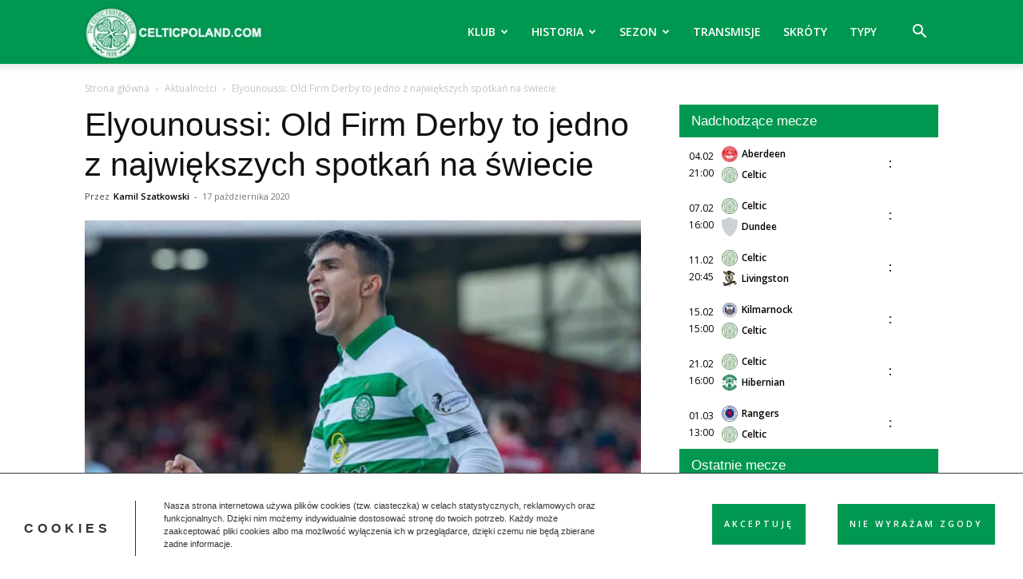

--- FILE ---
content_type: text/html; charset=UTF-8
request_url: https://www.celticpoland.com/elyounoussi-old-firm-derby-to-jedno-z-najwiekszych-spotkan-na-swiecie/
body_size: 24847
content:
<!doctype html >
<!--[if IE 8]>    <html class="ie8" lang="en"> <![endif]-->
<!--[if IE 9]>    <html class="ie9" lang="en"> <![endif]-->
<!--[if gt IE 8]><!--> <html lang="pl-PL"> <!--<![endif]-->
<head>
<title>Elyounoussi: Old Firm Derby to jedno z największych spotkań na świecie</title>
<meta charset="UTF-8" />
<meta name="viewport" content="width=device-width, initial-scale=1.0">
<link rel="pingback" href="https://www.celticpoland.com/xmlrpc.php" />
<meta name='robots' content='index, follow, max-image-preview:large, max-snippet:-1, max-video-preview:-1' />
<style>img:is([sizes="auto" i], [sizes^="auto," i]) { contain-intrinsic-size: 3000px 1500px }</style>
<link rel="icon" type="image/png" href="https://www.celticpoland.com/wp-content/uploads/2020/04/celticnewsnow-300-300x300.png">            <script src="https://www.google.com/recaptcha/api.js?render=6LdAo08iAAAAAInREgLlG5Y_EQkk1pLSxpg4cyLX"></script>
<!-- This site is optimized with the Yoast SEO plugin v26.8 - https://yoast.com/product/yoast-seo-wordpress/ -->
<meta name="description" content="Napastnik Celticu Glasgow, Mohamed Elyounoussi wypowiedział się na temat najbliższego meczu ligowego z Rangers FC. ? Jak wszyscy, nie mogę się doczekać" />
<link rel="canonical" href="https://www.celticpoland.com/elyounoussi-old-firm-derby-to-jedno-z-najwiekszych-spotkan-na-swiecie/" />
<meta property="og:locale" content="pl_PL" />
<meta property="og:type" content="article" />
<meta property="og:title" content="Elyounoussi: Old Firm Derby to jedno z największych spotkań na świecie" />
<meta property="og:description" content="Napastnik Celticu Glasgow, Mohamed Elyounoussi wypowiedział się na temat najbliższego meczu ligowego z Rangers FC. ? Jak wszyscy, nie mogę się doczekać" />
<meta property="og:url" content="https://www.celticpoland.com/elyounoussi-old-firm-derby-to-jedno-z-najwiekszych-spotkan-na-swiecie/" />
<meta property="og:site_name" content="Celtic Glasgow - aktualności (transfery, mecze, skład)" />
<meta property="article:author" content="https://www.facebook.com/profile.php?id=61575273701280" />
<meta property="article:published_time" content="2020-10-17T09:29:11+00:00" />
<meta property="article:modified_time" content="2020-10-17T09:40:44+00:00" />
<meta property="og:image" content="https://www.celticpoland.com/wp-content/uploads/2020/06/Mohamed-Elyounoussi.jpg" />
<meta property="og:image:width" content="741" />
<meta property="og:image:height" content="486" />
<meta property="og:image:type" content="image/jpeg" />
<meta name="author" content="Kamil Szatkowski" />
<meta name="twitter:card" content="summary_large_image" />
<meta name="twitter:creator" content="@szatkovskykamil" />
<meta name="twitter:label1" content="Napisane przez" />
<meta name="twitter:data1" content="Kamil Szatkowski" />
<meta name="twitter:label2" content="Szacowany czas czytania" />
<meta name="twitter:data2" content="1 minuta" />
<script type="application/ld+json" class="yoast-schema-graph">{"@context":"https://schema.org","@graph":[{"@type":"Article","@id":"https://www.celticpoland.com/elyounoussi-old-firm-derby-to-jedno-z-najwiekszych-spotkan-na-swiecie/#article","isPartOf":{"@id":"https://www.celticpoland.com/elyounoussi-old-firm-derby-to-jedno-z-najwiekszych-spotkan-na-swiecie/"},"author":{"name":"Kamil Szatkowski","@id":"https://www.celticpoland.com/#/schema/person/bcbb48f9bc1490632718b13322cb5e70"},"headline":"Elyounoussi: Old Firm Derby to jedno z największych spotkań na świecie","datePublished":"2020-10-17T09:29:11+00:00","dateModified":"2020-10-17T09:40:44+00:00","mainEntityOfPage":{"@id":"https://www.celticpoland.com/elyounoussi-old-firm-derby-to-jedno-z-najwiekszych-spotkan-na-swiecie/"},"wordCount":233,"commentCount":0,"image":{"@id":"https://www.celticpoland.com/elyounoussi-old-firm-derby-to-jedno-z-najwiekszych-spotkan-na-swiecie/#primaryimage"},"thumbnailUrl":"https://www.celticpoland.com/wp-content/uploads/2020/06/Mohamed-Elyounoussi.jpg","articleSection":["Aktualności"],"inLanguage":"pl-PL","potentialAction":[{"@type":"CommentAction","name":"Comment","target":["https://www.celticpoland.com/elyounoussi-old-firm-derby-to-jedno-z-najwiekszych-spotkan-na-swiecie/#respond"]}]},{"@type":"WebPage","@id":"https://www.celticpoland.com/elyounoussi-old-firm-derby-to-jedno-z-najwiekszych-spotkan-na-swiecie/","url":"https://www.celticpoland.com/elyounoussi-old-firm-derby-to-jedno-z-najwiekszych-spotkan-na-swiecie/","name":"Elyounoussi: Old Firm Derby to jedno z największych spotkań na świecie","isPartOf":{"@id":"https://www.celticpoland.com/#website"},"primaryImageOfPage":{"@id":"https://www.celticpoland.com/elyounoussi-old-firm-derby-to-jedno-z-najwiekszych-spotkan-na-swiecie/#primaryimage"},"image":{"@id":"https://www.celticpoland.com/elyounoussi-old-firm-derby-to-jedno-z-najwiekszych-spotkan-na-swiecie/#primaryimage"},"thumbnailUrl":"https://www.celticpoland.com/wp-content/uploads/2020/06/Mohamed-Elyounoussi.jpg","datePublished":"2020-10-17T09:29:11+00:00","dateModified":"2020-10-17T09:40:44+00:00","author":{"@id":"https://www.celticpoland.com/#/schema/person/bcbb48f9bc1490632718b13322cb5e70"},"description":"Napastnik Celticu Glasgow, Mohamed Elyounoussi wypowiedział się na temat najbliższego meczu ligowego z Rangers FC. ? Jak wszyscy, nie mogę się doczekać","breadcrumb":{"@id":"https://www.celticpoland.com/elyounoussi-old-firm-derby-to-jedno-z-najwiekszych-spotkan-na-swiecie/#breadcrumb"},"inLanguage":"pl-PL","potentialAction":[{"@type":"ReadAction","target":["https://www.celticpoland.com/elyounoussi-old-firm-derby-to-jedno-z-najwiekszych-spotkan-na-swiecie/"]}]},{"@type":"ImageObject","inLanguage":"pl-PL","@id":"https://www.celticpoland.com/elyounoussi-old-firm-derby-to-jedno-z-najwiekszych-spotkan-na-swiecie/#primaryimage","url":"https://www.celticpoland.com/wp-content/uploads/2020/06/Mohamed-Elyounoussi.jpg","contentUrl":"https://www.celticpoland.com/wp-content/uploads/2020/06/Mohamed-Elyounoussi.jpg","width":741,"height":486,"caption":"fot. www.celticfc.net"},{"@type":"BreadcrumbList","@id":"https://www.celticpoland.com/elyounoussi-old-firm-derby-to-jedno-z-najwiekszych-spotkan-na-swiecie/#breadcrumb","itemListElement":[{"@type":"ListItem","position":1,"name":"Strona główna","item":"https://www.celticpoland.com/"},{"@type":"ListItem","position":2,"name":"Elyounoussi: Old Firm Derby to jedno z największych spotkań na świecie"}]},{"@type":"WebSite","@id":"https://www.celticpoland.com/#website","url":"https://www.celticpoland.com/","name":"Celtic Glasgow - aktualności (transfery, mecze, skład)","description":"CelticPoland.com - polska strona szkockiego klubu piłkarskiego Celtic Glasgow. Na naszej stronie każdego dnia znajdziesz aktualności dotyczące The Bhoys.","potentialAction":[{"@type":"SearchAction","target":{"@type":"EntryPoint","urlTemplate":"https://www.celticpoland.com/?s={search_term_string}"},"query-input":{"@type":"PropertyValueSpecification","valueRequired":true,"valueName":"search_term_string"}}],"inLanguage":"pl-PL"},{"@type":"Person","@id":"https://www.celticpoland.com/#/schema/person/bcbb48f9bc1490632718b13322cb5e70","name":"Kamil Szatkowski","image":{"@type":"ImageObject","inLanguage":"pl-PL","@id":"https://www.celticpoland.com/#/schema/person/image/","url":"https://secure.gravatar.com/avatar/3905cce85a8b53dcd977370b0ab210856f5779925f5af2a283596ffe96900f8d?s=96&d=mm&r=g","contentUrl":"https://secure.gravatar.com/avatar/3905cce85a8b53dcd977370b0ab210856f5779925f5af2a283596ffe96900f8d?s=96&d=mm&r=g","caption":"Kamil Szatkowski"},"sameAs":["https://www.celticpoland.com","https://www.facebook.com/profile.php?id=61575273701280","https://www.linkedin.com/in/kamil-szatkowski-06175a361/","https://x.com/szatkovskykamil"]}]}</script>
<!-- / Yoast SEO plugin. -->
<link rel='dns-prefetch' href='//fonts.googleapis.com' />
<link rel="alternate" type="application/rss+xml" title="Celtic Glasgow - aktualności (transfery, mecze, skład) &raquo; Kanał z wpisami" href="https://www.celticpoland.com/feed/" />
<link rel="alternate" type="application/rss+xml" title="Celtic Glasgow - aktualności (transfery, mecze, skład) &raquo; Kanał z komentarzami" href="https://www.celticpoland.com/comments/feed/" />
<link rel="alternate" type="application/rss+xml" title="Celtic Glasgow - aktualności (transfery, mecze, skład) &raquo; Elyounoussi: Old Firm Derby to jedno z największych spotkań na świecie Kanał z komentarzami" href="https://www.celticpoland.com/elyounoussi-old-firm-derby-to-jedno-z-najwiekszych-spotkan-na-swiecie/feed/" />
<!-- <link rel='stylesheet' id='article_geo2-css' href='https://www.celticpoland.com/wp-content/plugins/article-geo/css/article_geo7.css?ver=2ab75d9613f2e6e56a1192f30be65b0f' type='text/css' media='all' /> -->
<!-- <link rel='stylesheet' id='efter-leagues-style-css' href='https://www.celticpoland.com/wp-content/plugins/efter-leagues/css/styles.css?ver=2ab75d9613f2e6e56a1192f30be65b0f' type='text/css' media='all' /> -->
<!-- <link rel='stylesheet' id='td-plugin-multi-purpose-css' href='https://www.celticpoland.com/wp-content/plugins/td-composer/td-multi-purpose/style.css?ver=492e3cf54bd42df3b24a3de8e2307cafx' type='text/css' media='all' /> -->
<!-- <link rel='stylesheet' id='chld_thm_cfg_parent-css' href='https://www.celticpoland.com/wp-content/themes/Newspaper/style.css?ver=2ab75d9613f2e6e56a1192f30be65b0f' type='text/css' media='all' /> -->
<!-- <link rel='stylesheet' id='td-theme-css' href='https://www.celticpoland.com/wp-content/themes/Newspaper-child/style.css?ver=11.5.1.1657741792' type='text/css' media='all' /> -->
<link rel="stylesheet" type="text/css" href="//www.celticpoland.com/wp-content/cache/wpfc-minified/1ep6ke06/bml4z.css" media="all"/>
<style id='td-theme-inline-css' type='text/css'>@media (max-width:767px){.td-header-desktop-wrap{display:none}}@media (min-width:767px){.td-header-mobile-wrap{display:none}}</style>
<!-- <link rel='stylesheet' id='js_composer_front-css' href='https://www.celticpoland.com/wp-content/plugins/js_composer/assets/css/js_composer.min.css?ver=8.2' type='text/css' media='all' /> -->
<!-- <link rel='stylesheet' id='td-legacy-framework-front-style-css' href='https://www.celticpoland.com/wp-content/plugins/td-composer/legacy/Newspaper/assets/css/td_legacy_main.css?ver=492e3cf54bd42df3b24a3de8e2307cafx' type='text/css' media='all' /> -->
<!-- <link rel='stylesheet' id='td-standard-pack-framework-front-style-css' href='https://www.celticpoland.com/wp-content/plugins/td-standard-pack/Newspaper/assets/css/td_standard_pack_main.css?ver=8ae1459a1d876d507918f73cef68310e' type='text/css' media='all' /> -->
<link rel="stylesheet" type="text/css" href="//www.celticpoland.com/wp-content/cache/wpfc-minified/213gjzhy/3y1db.css" media="all"/>
<link rel="https://api.w.org/" href="https://www.celticpoland.com/wp-json/" /><link rel="alternate" title="JSON" type="application/json" href="https://www.celticpoland.com/wp-json/wp/v2/posts/984" /><link rel="EditURI" type="application/rsd+xml" title="RSD" href="https://www.celticpoland.com/xmlrpc.php?rsd" />
<link rel="alternate" title="oEmbed (JSON)" type="application/json+oembed" href="https://www.celticpoland.com/wp-json/oembed/1.0/embed?url=https%3A%2F%2Fwww.celticpoland.com%2Felyounoussi-old-firm-derby-to-jedno-z-najwiekszych-spotkan-na-swiecie%2F" />
<link rel="alternate" title="oEmbed (XML)" type="text/xml+oembed" href="https://www.celticpoland.com/wp-json/oembed/1.0/embed?url=https%3A%2F%2Fwww.celticpoland.com%2Felyounoussi-old-firm-derby-to-jedno-z-najwiekszych-spotkan-na-swiecie%2F&#038;format=xml" />
<style>
.no-js img.lazyload {
display: none;
}
figure.wp-block-image img.lazyloading {
min-width: 150px;
}
.lazyload, .lazyloading {
opacity: 0;
}
.lazyloaded {
opacity: 1;
transition: opacity 400ms;
transition-delay: 0ms;
}
</style>
<style type="text/css">.tplis-cl-cookies:after{content:'';clear:both;display:block}.tplis-cl-cookies{background-color:rgba(255,255,255,1.00);position:fixed;font-family:"Open Sans",sans-serif;bottom:0;border-top:1px solid #3B3939;width:100%;z-index:9000;margin:0;overflow:hidden;border-color:#3B3939;border-width:1px}.tplis-cl-cookies-head h4{border-right-color:#333}.tplis-cl-cookies-buttons:after{clear:both:content:"";display:block}.tplis-cl-cookies-text *{color:#333}.tplis-cl-button-accept,.tplis-cl-button-accept:hover,.tplis-cl-button-accept:focus,.tplis-cl-button-accept:active{background-color:#009850;color:#FFF}.tplis-cl-button-accept svg{fill:#FFF}.tplis-cl-button-refuse,.tplis-cl-button-refuse:hover{background-color:#009850;color:#FFF}.tplis-cl-button-refuse svg{fill:#FFF}.tplis-cl-cookies-text a{font-weight:bold;-webkit-transition:all 250ms ease-in-out;-moz-transition:all 250ms ease-in-out;-ms-transition:all 250ms ease-in-out;-o-transition:all 250ms ease-in-out;transition:all 250ms ease-in-out;border-bottom:1px solid #333}.tplis-cl-cookies-text a:hover,.tplis-cl-cookies-text a:focus,.tplis-cl-cookies-text a:active{color:#333;opacity:.6}.tplis-cl-cookies{display:flex;padding:10px 15px;justify-content:space-between;align-items:center}.tplis-cl-cookies-text{display:flex;width:100%}.tplis-cl-cookies h4{text-transform:uppercase;letter-spacing:5px;font-size:12pt}.tplis-cl-cookies p{font-size:8pt;padding-bottom:20px;line-height:150%}.tplis-cl-cookies a{text-decoration:none;font-weight:700}.tplis-cl-cookies-head h4{font-weight:700;padding:20px 30px 20px 15px;border-right:1px solid}.tplis-cl-cookies-content-text{margin:0 20px 0 35px;padding:0;font-weight:400;max-width:678px;display:flex;align-items:center}.tplis-cl-cookies .tplis-cl-cookies-content-text *{margin:0;padding:0}.tplis-cl-cookies-buttons{text-align:center;display:flex;justify-content:flex-end;max-width:500px}.tplis-cl-is-btn-refuse .tplis-cl-cookies-buttons{width:100%}.tplis-cl-button{padding:30px 10px 10px 8px;font-weight:400;padding:15px;display:block;text-transform:uppercase;letter-spacing:3px;margin:0 20px 0 20px;-webkit-transition:all .1s ease-out;-moz-transition:all .1s ease-out;transition:all .1s ease-out;font-size:8pt;align-self:center}.tplis-cl-button:hover{-ms-transform:scale(1.04);-webkit-transform:scale(1.04);transform:scale(1.04)}@media only screen and (max-width:998px){.tplis-cl-cookies{flex-direction:column}.tplis-cl-cookies-buttons{max-width:none;justify-content:center;margin-top:10px}.tplis-cl-button{width:100%;padding:8px 15px;margin:0}.tplis-cl-cookies-buttons{width:100%}.tplis-cl-is-btn-refuse .tplis-cl-button.tplis-cl-button-accept{margin-right:10px}.tplis-cl-is-btn-refuse .tplis-cl-button.tplis-cl-button-refuse{margin-left:10px}}@media only screen and (max-width:768px){.tplis-cl-cookies-head{display:none}.tplis-cl-cookies-content-text{margin:0}}</style><meta name="generator" content="Powered by WPBakery Page Builder - drag and drop page builder for WordPress."/>
<!-- JS generated by theme -->
<!-- Header style compiled by theme -->
<style>.td-menu-background,.td-search-background{background-image:url('https://www.celticpoland.com/wp-content/uploads/2020/04/mobile-bg-190x300.jpg')}body,p{font-family:"Helvetica Neue",Helvetica,Arial,sans-serif}.white-popup-block:before{background-image:url('https://www.celticpoland.com/wp-content/uploads/2020/04/login-mod.jpg')}:root{--td_excl_label:'EKSKLUZYWNY';--td_theme_color:#009850;--td_slider_text:rgba(0,152,80,0.7);--td_header_color:#009850;--td_mobile_menu_color:#009850;--td_mobile_gradient_one_mob:#009850;--td_mobile_gradient_two_mob:rgba(45,181,101,0.8);--td_mobile_text_active_color:#ffffff;--td_login_gradient_one:#009850;--td_login_gradient_two:rgba(45,181,101,0.8)}.td-header-style-12 .td-header-menu-wrap-full,.td-header-style-12 .td-affix,.td-grid-style-1.td-hover-1 .td-big-grid-post:hover .td-post-category,.td-grid-style-5.td-hover-1 .td-big-grid-post:hover .td-post-category,.td_category_template_3 .td-current-sub-category,.td_category_template_8 .td-category-header .td-category a.td-current-sub-category,.td_category_template_4 .td-category-siblings .td-category a:hover,.td_block_big_grid_9.td-grid-style-1 .td-post-category,.td_block_big_grid_9.td-grid-style-5 .td-post-category,.td-grid-style-6.td-hover-1 .td-module-thumb:after,.tdm-menu-active-style5 .td-header-menu-wrap .sf-menu>.current-menu-item>a,.tdm-menu-active-style5 .td-header-menu-wrap .sf-menu>.current-menu-ancestor>a,.tdm-menu-active-style5 .td-header-menu-wrap .sf-menu>.current-category-ancestor>a,.tdm-menu-active-style5 .td-header-menu-wrap .sf-menu>li>a:hover,.tdm-menu-active-style5 .td-header-menu-wrap .sf-menu>.sfHover>a{background-color:#009850}.td_mega_menu_sub_cats .cur-sub-cat,.td-mega-span h3 a:hover,.td_mod_mega_menu:hover .entry-title a,.header-search-wrap .result-msg a:hover,.td-header-top-menu .td-drop-down-search .td_module_wrap:hover .entry-title a,.td-header-top-menu .td-icon-search:hover,.td-header-wrap .result-msg a:hover,.top-header-menu li a:hover,.top-header-menu .current-menu-item>a,.top-header-menu .current-menu-ancestor>a,.top-header-menu .current-category-ancestor>a,.td-social-icon-wrap>a:hover,.td-header-sp-top-widget .td-social-icon-wrap a:hover,.td_mod_related_posts:hover h3>a,.td-post-template-11 .td-related-title .td-related-left:hover,.td-post-template-11 .td-related-title .td-related-right:hover,.td-post-template-11 .td-related-title .td-cur-simple-item,.td-post-template-11 .td_block_related_posts .td-next-prev-wrap a:hover,.td-category-header .td-pulldown-category-filter-link:hover,.td-category-siblings .td-subcat-dropdown a:hover,.td-category-siblings .td-subcat-dropdown a.td-current-sub-category,.footer-text-wrap .footer-email-wrap a,.footer-social-wrap a:hover,.td_module_17 .td-read-more a:hover,.td_module_18 .td-read-more a:hover,.td_module_19 .td-post-author-name a:hover,.td-pulldown-syle-2 .td-subcat-dropdown:hover .td-subcat-more span,.td-pulldown-syle-2 .td-subcat-dropdown:hover .td-subcat-more i,.td-pulldown-syle-3 .td-subcat-dropdown:hover .td-subcat-more span,.td-pulldown-syle-3 .td-subcat-dropdown:hover .td-subcat-more i,.tdm-menu-active-style3 .tdm-header.td-header-wrap .sf-menu>.current-category-ancestor>a,.tdm-menu-active-style3 .tdm-header.td-header-wrap .sf-menu>.current-menu-ancestor>a,.tdm-menu-active-style3 .tdm-header.td-header-wrap .sf-menu>.current-menu-item>a,.tdm-menu-active-style3 .tdm-header.td-header-wrap .sf-menu>.sfHover>a,.tdm-menu-active-style3 .tdm-header.td-header-wrap .sf-menu>li>a:hover{color:#009850}.td-mega-menu-page .wpb_content_element ul li a:hover,.td-theme-wrap .td-aj-search-results .td_module_wrap:hover .entry-title a,.td-theme-wrap .header-search-wrap .result-msg a:hover{color:#009850!important}.td_category_template_8 .td-category-header .td-category a.td-current-sub-category,.td_category_template_4 .td-category-siblings .td-category a:hover,.tdm-menu-active-style4 .tdm-header .sf-menu>.current-menu-item>a,.tdm-menu-active-style4 .tdm-header .sf-menu>.current-menu-ancestor>a,.tdm-menu-active-style4 .tdm-header .sf-menu>.current-category-ancestor>a,.tdm-menu-active-style4 .tdm-header .sf-menu>li>a:hover,.tdm-menu-active-style4 .tdm-header .sf-menu>.sfHover>a{border-color:#009850}.td-header-wrap .td-header-top-menu-full,.td-header-wrap .top-header-menu .sub-menu,.tdm-header-style-1.td-header-wrap .td-header-top-menu-full,.tdm-header-style-1.td-header-wrap .top-header-menu .sub-menu,.tdm-header-style-2.td-header-wrap .td-header-top-menu-full,.tdm-header-style-2.td-header-wrap .top-header-menu .sub-menu,.tdm-header-style-3.td-header-wrap .td-header-top-menu-full,.tdm-header-style-3.td-header-wrap .top-header-menu .sub-menu{background-color:#0a0000}.td-header-style-8 .td-header-top-menu-full{background-color:transparent}.td-header-style-8 .td-header-top-menu-full .td-header-top-menu{background-color:#0a0000;padding-left:15px;padding-right:15px}.td-header-wrap .td-header-top-menu-full .td-header-top-menu,.td-header-wrap .td-header-top-menu-full{border-bottom:none}.td-header-wrap .td-header-menu-wrap-full,.td-header-menu-wrap.td-affix,.td-header-style-3 .td-header-main-menu,.td-header-style-3 .td-affix .td-header-main-menu,.td-header-style-4 .td-header-main-menu,.td-header-style-4 .td-affix .td-header-main-menu,.td-header-style-8 .td-header-menu-wrap.td-affix,.td-header-style-8 .td-header-top-menu-full{background-color:#009850}.td-boxed-layout .td-header-style-3 .td-header-menu-wrap,.td-boxed-layout .td-header-style-4 .td-header-menu-wrap,.td-header-style-3 .td_stretch_content .td-header-menu-wrap,.td-header-style-4 .td_stretch_content .td-header-menu-wrap{background-color:#009850!important}@media (min-width:1019px){.td-header-style-1 .td-header-sp-recs,.td-header-style-1 .td-header-sp-logo{margin-bottom:28px}}@media (min-width:768px) and (max-width:1018px){.td-header-style-1 .td-header-sp-recs,.td-header-style-1 .td-header-sp-logo{margin-bottom:14px}}.td-header-style-7 .td-header-top-menu{border-bottom:none}.sf-menu>.current-menu-item>a:after,.sf-menu>.current-menu-ancestor>a:after,.sf-menu>.current-category-ancestor>a:after,.sf-menu>li:hover>a:after,.sf-menu>.sfHover>a:after,.td_block_mega_menu .td-next-prev-wrap a:hover,.td-mega-span .td-post-category:hover,.td-header-wrap .black-menu .sf-menu>li>a:hover,.td-header-wrap .black-menu .sf-menu>.current-menu-ancestor>a,.td-header-wrap .black-menu .sf-menu>.sfHover>a,.td-header-wrap .black-menu .sf-menu>.current-menu-item>a,.td-header-wrap .black-menu .sf-menu>.current-menu-ancestor>a,.td-header-wrap .black-menu .sf-menu>.current-category-ancestor>a,.tdm-menu-active-style5 .tdm-header .td-header-menu-wrap .sf-menu>.current-menu-item>a,.tdm-menu-active-style5 .tdm-header .td-header-menu-wrap .sf-menu>.current-menu-ancestor>a,.tdm-menu-active-style5 .tdm-header .td-header-menu-wrap .sf-menu>.current-category-ancestor>a,.tdm-menu-active-style5 .tdm-header .td-header-menu-wrap .sf-menu>li>a:hover,.tdm-menu-active-style5 .tdm-header .td-header-menu-wrap .sf-menu>.sfHover>a{background-color:#009850}.td_block_mega_menu .td-next-prev-wrap a:hover,.tdm-menu-active-style4 .tdm-header .sf-menu>.current-menu-item>a,.tdm-menu-active-style4 .tdm-header .sf-menu>.current-menu-ancestor>a,.tdm-menu-active-style4 .tdm-header .sf-menu>.current-category-ancestor>a,.tdm-menu-active-style4 .tdm-header .sf-menu>li>a:hover,.tdm-menu-active-style4 .tdm-header .sf-menu>.sfHover>a{border-color:#009850}.header-search-wrap .td-drop-down-search:before{border-color:transparent transparent #009850 transparent}.td_mega_menu_sub_cats .cur-sub-cat,.td_mod_mega_menu:hover .entry-title a,.td-theme-wrap .sf-menu ul .td-menu-item>a:hover,.td-theme-wrap .sf-menu ul .sfHover>a,.td-theme-wrap .sf-menu ul .current-menu-ancestor>a,.td-theme-wrap .sf-menu ul .current-category-ancestor>a,.td-theme-wrap .sf-menu ul .current-menu-item>a,.tdm-menu-active-style3 .tdm-header.td-header-wrap .sf-menu>.current-menu-item>a,.tdm-menu-active-style3 .tdm-header.td-header-wrap .sf-menu>.current-menu-ancestor>a,.tdm-menu-active-style3 .tdm-header.td-header-wrap .sf-menu>.current-category-ancestor>a,.tdm-menu-active-style3 .tdm-header.td-header-wrap .sf-menu>li>a:hover,.tdm-menu-active-style3 .tdm-header.td-header-wrap .sf-menu>.sfHover>a{color:#009850}.td-header-wrap .td-header-menu-wrap .sf-menu>li>a,.td-header-wrap .td-header-menu-social .td-social-icon-wrap a,.td-header-style-4 .td-header-menu-social .td-social-icon-wrap i,.td-header-style-5 .td-header-menu-social .td-social-icon-wrap i,.td-header-style-6 .td-header-menu-social .td-social-icon-wrap i,.td-header-style-12 .td-header-menu-social .td-social-icon-wrap i,.td-header-wrap .header-search-wrap #td-header-search-button .td-icon-search{color:#ffffff}.td-header-wrap .td-header-menu-social+.td-search-wrapper #td-header-search-button:before{background-color:#ffffff}.td-theme-wrap .td_mod_mega_menu:hover .entry-title a,.td-theme-wrap .sf-menu .td_mega_menu_sub_cats .cur-sub-cat{color:#009850}.td-theme-wrap .sf-menu .td-mega-menu .td-post-category:hover,.td-theme-wrap .td-mega-menu .td-next-prev-wrap a:hover{background-color:#009850}.td-theme-wrap .td-mega-menu .td-next-prev-wrap a:hover{border-color:#009850}.td-banner-wrap-full,.td-header-style-11 .td-logo-wrap-full{background-color:#009850}.td-header-style-11 .td-logo-wrap-full{border-bottom:0}@media (min-width:1019px){.td-header-style-2 .td-header-sp-recs,.td-header-style-5 .td-a-rec-id-header>div,.td-header-style-5 .td-g-rec-id-header>.adsbygoogle,.td-header-style-6 .td-a-rec-id-header>div,.td-header-style-6 .td-g-rec-id-header>.adsbygoogle,.td-header-style-7 .td-a-rec-id-header>div,.td-header-style-7 .td-g-rec-id-header>.adsbygoogle,.td-header-style-8 .td-a-rec-id-header>div,.td-header-style-8 .td-g-rec-id-header>.adsbygoogle,.td-header-style-12 .td-a-rec-id-header>div,.td-header-style-12 .td-g-rec-id-header>.adsbygoogle{margin-bottom:24px!important}}@media (min-width:768px) and (max-width:1018px){.td-header-style-2 .td-header-sp-recs,.td-header-style-5 .td-a-rec-id-header>div,.td-header-style-5 .td-g-rec-id-header>.adsbygoogle,.td-header-style-6 .td-a-rec-id-header>div,.td-header-style-6 .td-g-rec-id-header>.adsbygoogle,.td-header-style-7 .td-a-rec-id-header>div,.td-header-style-7 .td-g-rec-id-header>.adsbygoogle,.td-header-style-8 .td-a-rec-id-header>div,.td-header-style-8 .td-g-rec-id-header>.adsbygoogle,.td-header-style-12 .td-a-rec-id-header>div,.td-header-style-12 .td-g-rec-id-header>.adsbygoogle{margin-bottom:14px!important}}.td-theme-wrap .sf-menu .td-normal-menu .sub-menu{background-color:#009850}.td-theme-wrap .sf-menu .td-normal-menu .sub-menu .td-menu-item>a{color:#ffffff}.td-theme-wrap .sf-menu .td-normal-menu .td-menu-item>a:hover,.td-theme-wrap .sf-menu .td-normal-menu .sfHover>a,.td-theme-wrap .sf-menu .td-normal-menu .current-menu-ancestor>a,.td-theme-wrap .sf-menu .td-normal-menu .current-category-ancestor>a,.td-theme-wrap .sf-menu .td-normal-menu .current-menu-item>a{background-color:#00682f}.td-theme-wrap .sf-menu .td-normal-menu .td-menu-item>a:hover,.td-theme-wrap .sf-menu .td-normal-menu .sfHover>a,.td-theme-wrap .sf-menu .td-normal-menu .current-menu-ancestor>a,.td-theme-wrap .sf-menu .td-normal-menu .current-category-ancestor>a,.td-theme-wrap .sf-menu .td-normal-menu .current-menu-item>a{color:#009850}.td-footer-wrapper,.td-footer-wrapper .td_block_template_7 .td-block-title>*,.td-footer-wrapper .td_block_template_17 .td-block-title,.td-footer-wrapper .td-block-title-wrap .td-wrapper-pulldown-filter{background-color:#009850}.td-menu-background,.td-search-background{background-image:url('https://www.celticpoland.com/wp-content/uploads/2020/04/mobile-bg-190x300.jpg')}body,p{font-family:"Helvetica Neue",Helvetica,Arial,sans-serif}.white-popup-block:before{background-image:url('https://www.celticpoland.com/wp-content/uploads/2020/04/login-mod.jpg')}:root{--td_excl_label:'EKSKLUZYWNY';--td_theme_color:#009850;--td_slider_text:rgba(0,152,80,0.7);--td_header_color:#009850;--td_mobile_menu_color:#009850;--td_mobile_gradient_one_mob:#009850;--td_mobile_gradient_two_mob:rgba(45,181,101,0.8);--td_mobile_text_active_color:#ffffff;--td_login_gradient_one:#009850;--td_login_gradient_two:rgba(45,181,101,0.8)}.td-header-style-12 .td-header-menu-wrap-full,.td-header-style-12 .td-affix,.td-grid-style-1.td-hover-1 .td-big-grid-post:hover .td-post-category,.td-grid-style-5.td-hover-1 .td-big-grid-post:hover .td-post-category,.td_category_template_3 .td-current-sub-category,.td_category_template_8 .td-category-header .td-category a.td-current-sub-category,.td_category_template_4 .td-category-siblings .td-category a:hover,.td_block_big_grid_9.td-grid-style-1 .td-post-category,.td_block_big_grid_9.td-grid-style-5 .td-post-category,.td-grid-style-6.td-hover-1 .td-module-thumb:after,.tdm-menu-active-style5 .td-header-menu-wrap .sf-menu>.current-menu-item>a,.tdm-menu-active-style5 .td-header-menu-wrap .sf-menu>.current-menu-ancestor>a,.tdm-menu-active-style5 .td-header-menu-wrap .sf-menu>.current-category-ancestor>a,.tdm-menu-active-style5 .td-header-menu-wrap .sf-menu>li>a:hover,.tdm-menu-active-style5 .td-header-menu-wrap .sf-menu>.sfHover>a{background-color:#009850}.td_mega_menu_sub_cats .cur-sub-cat,.td-mega-span h3 a:hover,.td_mod_mega_menu:hover .entry-title a,.header-search-wrap .result-msg a:hover,.td-header-top-menu .td-drop-down-search .td_module_wrap:hover .entry-title a,.td-header-top-menu .td-icon-search:hover,.td-header-wrap .result-msg a:hover,.top-header-menu li a:hover,.top-header-menu .current-menu-item>a,.top-header-menu .current-menu-ancestor>a,.top-header-menu .current-category-ancestor>a,.td-social-icon-wrap>a:hover,.td-header-sp-top-widget .td-social-icon-wrap a:hover,.td_mod_related_posts:hover h3>a,.td-post-template-11 .td-related-title .td-related-left:hover,.td-post-template-11 .td-related-title .td-related-right:hover,.td-post-template-11 .td-related-title .td-cur-simple-item,.td-post-template-11 .td_block_related_posts .td-next-prev-wrap a:hover,.td-category-header .td-pulldown-category-filter-link:hover,.td-category-siblings .td-subcat-dropdown a:hover,.td-category-siblings .td-subcat-dropdown a.td-current-sub-category,.footer-text-wrap .footer-email-wrap a,.footer-social-wrap a:hover,.td_module_17 .td-read-more a:hover,.td_module_18 .td-read-more a:hover,.td_module_19 .td-post-author-name a:hover,.td-pulldown-syle-2 .td-subcat-dropdown:hover .td-subcat-more span,.td-pulldown-syle-2 .td-subcat-dropdown:hover .td-subcat-more i,.td-pulldown-syle-3 .td-subcat-dropdown:hover .td-subcat-more span,.td-pulldown-syle-3 .td-subcat-dropdown:hover .td-subcat-more i,.tdm-menu-active-style3 .tdm-header.td-header-wrap .sf-menu>.current-category-ancestor>a,.tdm-menu-active-style3 .tdm-header.td-header-wrap .sf-menu>.current-menu-ancestor>a,.tdm-menu-active-style3 .tdm-header.td-header-wrap .sf-menu>.current-menu-item>a,.tdm-menu-active-style3 .tdm-header.td-header-wrap .sf-menu>.sfHover>a,.tdm-menu-active-style3 .tdm-header.td-header-wrap .sf-menu>li>a:hover{color:#009850}.td-mega-menu-page .wpb_content_element ul li a:hover,.td-theme-wrap .td-aj-search-results .td_module_wrap:hover .entry-title a,.td-theme-wrap .header-search-wrap .result-msg a:hover{color:#009850!important}.td_category_template_8 .td-category-header .td-category a.td-current-sub-category,.td_category_template_4 .td-category-siblings .td-category a:hover,.tdm-menu-active-style4 .tdm-header .sf-menu>.current-menu-item>a,.tdm-menu-active-style4 .tdm-header .sf-menu>.current-menu-ancestor>a,.tdm-menu-active-style4 .tdm-header .sf-menu>.current-category-ancestor>a,.tdm-menu-active-style4 .tdm-header .sf-menu>li>a:hover,.tdm-menu-active-style4 .tdm-header .sf-menu>.sfHover>a{border-color:#009850}.td-header-wrap .td-header-top-menu-full,.td-header-wrap .top-header-menu .sub-menu,.tdm-header-style-1.td-header-wrap .td-header-top-menu-full,.tdm-header-style-1.td-header-wrap .top-header-menu .sub-menu,.tdm-header-style-2.td-header-wrap .td-header-top-menu-full,.tdm-header-style-2.td-header-wrap .top-header-menu .sub-menu,.tdm-header-style-3.td-header-wrap .td-header-top-menu-full,.tdm-header-style-3.td-header-wrap .top-header-menu .sub-menu{background-color:#0a0000}.td-header-style-8 .td-header-top-menu-full{background-color:transparent}.td-header-style-8 .td-header-top-menu-full .td-header-top-menu{background-color:#0a0000;padding-left:15px;padding-right:15px}.td-header-wrap .td-header-top-menu-full .td-header-top-menu,.td-header-wrap .td-header-top-menu-full{border-bottom:none}.td-header-wrap .td-header-menu-wrap-full,.td-header-menu-wrap.td-affix,.td-header-style-3 .td-header-main-menu,.td-header-style-3 .td-affix .td-header-main-menu,.td-header-style-4 .td-header-main-menu,.td-header-style-4 .td-affix .td-header-main-menu,.td-header-style-8 .td-header-menu-wrap.td-affix,.td-header-style-8 .td-header-top-menu-full{background-color:#009850}.td-boxed-layout .td-header-style-3 .td-header-menu-wrap,.td-boxed-layout .td-header-style-4 .td-header-menu-wrap,.td-header-style-3 .td_stretch_content .td-header-menu-wrap,.td-header-style-4 .td_stretch_content .td-header-menu-wrap{background-color:#009850!important}@media (min-width:1019px){.td-header-style-1 .td-header-sp-recs,.td-header-style-1 .td-header-sp-logo{margin-bottom:28px}}@media (min-width:768px) and (max-width:1018px){.td-header-style-1 .td-header-sp-recs,.td-header-style-1 .td-header-sp-logo{margin-bottom:14px}}.td-header-style-7 .td-header-top-menu{border-bottom:none}.sf-menu>.current-menu-item>a:after,.sf-menu>.current-menu-ancestor>a:after,.sf-menu>.current-category-ancestor>a:after,.sf-menu>li:hover>a:after,.sf-menu>.sfHover>a:after,.td_block_mega_menu .td-next-prev-wrap a:hover,.td-mega-span .td-post-category:hover,.td-header-wrap .black-menu .sf-menu>li>a:hover,.td-header-wrap .black-menu .sf-menu>.current-menu-ancestor>a,.td-header-wrap .black-menu .sf-menu>.sfHover>a,.td-header-wrap .black-menu .sf-menu>.current-menu-item>a,.td-header-wrap .black-menu .sf-menu>.current-menu-ancestor>a,.td-header-wrap .black-menu .sf-menu>.current-category-ancestor>a,.tdm-menu-active-style5 .tdm-header .td-header-menu-wrap .sf-menu>.current-menu-item>a,.tdm-menu-active-style5 .tdm-header .td-header-menu-wrap .sf-menu>.current-menu-ancestor>a,.tdm-menu-active-style5 .tdm-header .td-header-menu-wrap .sf-menu>.current-category-ancestor>a,.tdm-menu-active-style5 .tdm-header .td-header-menu-wrap .sf-menu>li>a:hover,.tdm-menu-active-style5 .tdm-header .td-header-menu-wrap .sf-menu>.sfHover>a{background-color:#009850}.td_block_mega_menu .td-next-prev-wrap a:hover,.tdm-menu-active-style4 .tdm-header .sf-menu>.current-menu-item>a,.tdm-menu-active-style4 .tdm-header .sf-menu>.current-menu-ancestor>a,.tdm-menu-active-style4 .tdm-header .sf-menu>.current-category-ancestor>a,.tdm-menu-active-style4 .tdm-header .sf-menu>li>a:hover,.tdm-menu-active-style4 .tdm-header .sf-menu>.sfHover>a{border-color:#009850}.header-search-wrap .td-drop-down-search:before{border-color:transparent transparent #009850 transparent}.td_mega_menu_sub_cats .cur-sub-cat,.td_mod_mega_menu:hover .entry-title a,.td-theme-wrap .sf-menu ul .td-menu-item>a:hover,.td-theme-wrap .sf-menu ul .sfHover>a,.td-theme-wrap .sf-menu ul .current-menu-ancestor>a,.td-theme-wrap .sf-menu ul .current-category-ancestor>a,.td-theme-wrap .sf-menu ul .current-menu-item>a,.tdm-menu-active-style3 .tdm-header.td-header-wrap .sf-menu>.current-menu-item>a,.tdm-menu-active-style3 .tdm-header.td-header-wrap .sf-menu>.current-menu-ancestor>a,.tdm-menu-active-style3 .tdm-header.td-header-wrap .sf-menu>.current-category-ancestor>a,.tdm-menu-active-style3 .tdm-header.td-header-wrap .sf-menu>li>a:hover,.tdm-menu-active-style3 .tdm-header.td-header-wrap .sf-menu>.sfHover>a{color:#009850}.td-header-wrap .td-header-menu-wrap .sf-menu>li>a,.td-header-wrap .td-header-menu-social .td-social-icon-wrap a,.td-header-style-4 .td-header-menu-social .td-social-icon-wrap i,.td-header-style-5 .td-header-menu-social .td-social-icon-wrap i,.td-header-style-6 .td-header-menu-social .td-social-icon-wrap i,.td-header-style-12 .td-header-menu-social .td-social-icon-wrap i,.td-header-wrap .header-search-wrap #td-header-search-button .td-icon-search{color:#ffffff}.td-header-wrap .td-header-menu-social+.td-search-wrapper #td-header-search-button:before{background-color:#ffffff}.td-theme-wrap .td_mod_mega_menu:hover .entry-title a,.td-theme-wrap .sf-menu .td_mega_menu_sub_cats .cur-sub-cat{color:#009850}.td-theme-wrap .sf-menu .td-mega-menu .td-post-category:hover,.td-theme-wrap .td-mega-menu .td-next-prev-wrap a:hover{background-color:#009850}.td-theme-wrap .td-mega-menu .td-next-prev-wrap a:hover{border-color:#009850}.td-banner-wrap-full,.td-header-style-11 .td-logo-wrap-full{background-color:#009850}.td-header-style-11 .td-logo-wrap-full{border-bottom:0}@media (min-width:1019px){.td-header-style-2 .td-header-sp-recs,.td-header-style-5 .td-a-rec-id-header>div,.td-header-style-5 .td-g-rec-id-header>.adsbygoogle,.td-header-style-6 .td-a-rec-id-header>div,.td-header-style-6 .td-g-rec-id-header>.adsbygoogle,.td-header-style-7 .td-a-rec-id-header>div,.td-header-style-7 .td-g-rec-id-header>.adsbygoogle,.td-header-style-8 .td-a-rec-id-header>div,.td-header-style-8 .td-g-rec-id-header>.adsbygoogle,.td-header-style-12 .td-a-rec-id-header>div,.td-header-style-12 .td-g-rec-id-header>.adsbygoogle{margin-bottom:24px!important}}@media (min-width:768px) and (max-width:1018px){.td-header-style-2 .td-header-sp-recs,.td-header-style-5 .td-a-rec-id-header>div,.td-header-style-5 .td-g-rec-id-header>.adsbygoogle,.td-header-style-6 .td-a-rec-id-header>div,.td-header-style-6 .td-g-rec-id-header>.adsbygoogle,.td-header-style-7 .td-a-rec-id-header>div,.td-header-style-7 .td-g-rec-id-header>.adsbygoogle,.td-header-style-8 .td-a-rec-id-header>div,.td-header-style-8 .td-g-rec-id-header>.adsbygoogle,.td-header-style-12 .td-a-rec-id-header>div,.td-header-style-12 .td-g-rec-id-header>.adsbygoogle{margin-bottom:14px!important}}.td-theme-wrap .sf-menu .td-normal-menu .sub-menu{background-color:#009850}.td-theme-wrap .sf-menu .td-normal-menu .sub-menu .td-menu-item>a{color:#ffffff}.td-theme-wrap .sf-menu .td-normal-menu .td-menu-item>a:hover,.td-theme-wrap .sf-menu .td-normal-menu .sfHover>a,.td-theme-wrap .sf-menu .td-normal-menu .current-menu-ancestor>a,.td-theme-wrap .sf-menu .td-normal-menu .current-category-ancestor>a,.td-theme-wrap .sf-menu .td-normal-menu .current-menu-item>a{background-color:#00682f}.td-theme-wrap .sf-menu .td-normal-menu .td-menu-item>a:hover,.td-theme-wrap .sf-menu .td-normal-menu .sfHover>a,.td-theme-wrap .sf-menu .td-normal-menu .current-menu-ancestor>a,.td-theme-wrap .sf-menu .td-normal-menu .current-category-ancestor>a,.td-theme-wrap .sf-menu .td-normal-menu .current-menu-item>a{color:#009850}.td-footer-wrapper,.td-footer-wrapper .td_block_template_7 .td-block-title>*,.td-footer-wrapper .td_block_template_17 .td-block-title,.td-footer-wrapper .td-block-title-wrap .td-wrapper-pulldown-filter{background-color:#009850}</style>
<!-- Google tag (gtag.js) -->
<script async src="https://www.googletagmanager.com/gtag/js?id=G-WCYLH88RGV"></script>
<script>
window.dataLayer = window.dataLayer || [];
function gtag(){dataLayer.push(arguments);}
gtag('js', new Date());
gtag('config', 'G-WCYLH88RGV');
</script>
<script type="application/ld+json">
{
"@context": "https://schema.org",
"@type": "BreadcrumbList",
"itemListElement": [
{
"@type": "ListItem",
"position": 1,
"item": {
"@type": "WebSite",
"@id": "https://www.celticpoland.com/",
"name": "Strona główna"
}
},
{
"@type": "ListItem",
"position": 2,
"item": {
"@type": "WebPage",
"@id": "https://www.celticpoland.com/aktualnosci/",
"name": "Aktualności"
}
}
,{
"@type": "ListItem",
"position": 3,
"item": {
"@type": "WebPage",
"@id": "https://www.celticpoland.com/elyounoussi-old-firm-derby-to-jedno-z-najwiekszych-spotkan-na-swiecie/",
"name": "Elyounoussi: Old Firm Derby to jedno z największych spotkań na świecie"                                
}
}    
]
}
</script>
<!-- Button style compiled by theme -->
<style>.tdm-btn-style1{background-color:#009850}.tdm-btn-style2:before{border-color:#009850}.tdm-btn-style2{color:#009850}.tdm-btn-style3{-webkit-box-shadow:0 2px 16px #009850;-moz-box-shadow:0 2px 16px #009850;box-shadow:0 2px 16px #009850}.tdm-btn-style3:hover{-webkit-box-shadow:0 4px 26px #009850;-moz-box-shadow:0 4px 26px #009850;box-shadow:0 4px 26px #009850}</style>
<noscript><style> .wpb_animate_when_almost_visible { opacity: 1; }</style></noscript>	<style id="tdw-css-placeholder"></style>
<script data-wpfc-render="false">var Wpfcll={s:[],osl:0,scroll:false,i:function(){Wpfcll.ss();window.addEventListener('load',function(){window.addEventListener("DOMSubtreeModified",function(e){Wpfcll.osl=Wpfcll.s.length;Wpfcll.ss();if(Wpfcll.s.length > Wpfcll.osl){Wpfcll.ls(false);}},false);Wpfcll.ls(true);});window.addEventListener('scroll',function(){Wpfcll.scroll=true;Wpfcll.ls(false);});window.addEventListener('resize',function(){Wpfcll.scroll=true;Wpfcll.ls(false);});window.addEventListener('click',function(){Wpfcll.scroll=true;Wpfcll.ls(false);});},c:function(e,pageload){var w=document.documentElement.clientHeight || body.clientHeight;var n=0;if(pageload){n=0;}else{n=(w > 800) ? 800:200;n=Wpfcll.scroll ? 800:n;}var er=e.getBoundingClientRect();var t=0;var p=e.parentNode ? e.parentNode:false;if(typeof p.getBoundingClientRect=="undefined"){var pr=false;}else{var pr=p.getBoundingClientRect();}if(er.x==0 && er.y==0){for(var i=0;i < 10;i++){if(p){if(pr.x==0 && pr.y==0){if(p.parentNode){p=p.parentNode;}if(typeof p.getBoundingClientRect=="undefined"){pr=false;}else{pr=p.getBoundingClientRect();}}else{t=pr.top;break;}}};}else{t=er.top;}if(w - t+n > 0){return true;}return false;},r:function(e,pageload){var s=this;var oc,ot;try{oc=e.getAttribute("data-wpfc-original-src");ot=e.getAttribute("data-wpfc-original-srcset");originalsizes=e.getAttribute("data-wpfc-original-sizes");if(s.c(e,pageload)){if(oc || ot){if(e.tagName=="DIV" || e.tagName=="A" || e.tagName=="SPAN"){e.style.backgroundImage="url("+oc+")";e.removeAttribute("data-wpfc-original-src");e.removeAttribute("data-wpfc-original-srcset");e.removeAttribute("onload");}else{if(oc){e.setAttribute('src',oc);}if(ot){e.setAttribute('srcset',ot);}if(originalsizes){e.setAttribute('sizes',originalsizes);}if(e.getAttribute("alt") && e.getAttribute("alt")=="blank"){e.removeAttribute("alt");}e.removeAttribute("data-wpfc-original-src");e.removeAttribute("data-wpfc-original-srcset");e.removeAttribute("data-wpfc-original-sizes");e.removeAttribute("onload");if(e.tagName=="IFRAME"){var y="https://www.youtube.com/embed/";if(navigator.userAgent.match(/\sEdge?\/\d/i)){e.setAttribute('src',e.getAttribute("src").replace(/.+\/templates\/youtube\.html\#/,y));}e.onload=function(){if(typeof window.jQuery !="undefined"){if(jQuery.fn.fitVids){jQuery(e).parent().fitVids({customSelector:"iframe[src]"});}}var s=e.getAttribute("src").match(/templates\/youtube\.html\#(.+)/);if(s){try{var i=e.contentDocument || e.contentWindow;if(i.location.href=="about:blank"){e.setAttribute('src',y+s[1]);}}catch(err){e.setAttribute('src',y+s[1]);}}}}}}else{if(e.tagName=="NOSCRIPT"){if(jQuery(e).attr("data-type")=="wpfc"){e.removeAttribute("data-type");jQuery(e).after(jQuery(e).text());}}}}}catch(error){console.log(error);console.log("==>",e);}},ss:function(){var i=Array.prototype.slice.call(document.getElementsByTagName("img"));var f=Array.prototype.slice.call(document.getElementsByTagName("iframe"));var d=Array.prototype.slice.call(document.getElementsByTagName("div"));var a=Array.prototype.slice.call(document.getElementsByTagName("a"));var s=Array.prototype.slice.call(document.getElementsByTagName("span"));var n=Array.prototype.slice.call(document.getElementsByTagName("noscript"));this.s=i.concat(f).concat(d).concat(a).concat(s).concat(n);},ls:function(pageload){var s=this;[].forEach.call(s.s,function(e,index){s.r(e,pageload);});}};document.addEventListener('DOMContentLoaded',function(){wpfci();});function wpfci(){Wpfcll.i();}</script>
</head>
<body data-rsssl=1 class="wp-singular post-template-default single single-post postid-984 single-format-standard wp-theme-Newspaper wp-child-theme-Newspaper-child td-standard-pack elyounoussi-old-firm-derby-to-jedno-z-najwiekszych-spotkan-na-swiecie global-block-template-1 wpb-js-composer js-comp-ver-8.2 vc_responsive td-animation-stack-type0 td-full-layout" itemscope="itemscope" itemtype="https://schema.org/WebPage">
<div class="td-scroll-up" data-style="style1"><i class="td-icon-menu-up"></i></div>
<div class="td-menu-background" style="visibility:hidden"></div>
<div id="td-mobile-nav" style="visibility:hidden">
<div class="td-mobile-container">
<!-- mobile menu top section -->
<div class="td-menu-socials-wrap">
<!-- socials -->
<div class="td-menu-socials">
</div>
<!-- close button -->
<div class="td-mobile-close">
<span><i class="td-icon-close-mobile"></i></span>
</div>
</div>
<!-- login section -->
<!-- menu section -->
<div class="td-mobile-content">
<div class="menu-td-demo-top-menu-container"><ul id="menu-td-demo-top-menu" class="td-mobile-main-menu"><li id="menu-item-321" class="menu-item menu-item-type-custom menu-item-object-custom menu-item-has-children menu-item-first menu-item-321"><a href="#">Klub<i class="td-icon-menu-right td-element-after"></i></a>
<ul class="sub-menu">
<li id="menu-item-454" class="menu-item menu-item-type-post_type menu-item-object-page menu-item-454"><a href="https://www.celticpoland.com/celtic-glasgow-informacje/" data-wpel-link="internal">Informacje</a></li>
<li id="menu-item-477" class="menu-item menu-item-type-post_type menu-item-object-page menu-item-477"><a href="https://www.celticpoland.com/sklad-celticu-glasgow/" data-wpel-link="internal">Skład</a></li>
<li id="menu-item-453" class="menu-item menu-item-type-post_type menu-item-object-page menu-item-453"><a href="https://www.celticpoland.com/sukcesy/" data-wpel-link="internal">Sukcesy</a></li>
<li id="menu-item-461" class="menu-item menu-item-type-post_type menu-item-object-page menu-item-461"><a href="https://www.celticpoland.com/celtic-park/" data-wpel-link="internal">Celtic Park</a></li>
<li id="menu-item-478" class="menu-item menu-item-type-post_type menu-item-object-page menu-item-478"><a href="https://www.celticpoland.com/hymn-celticu-glasgow/" data-wpel-link="internal">Hymn</a></li>
<li id="menu-item-1727" class="menu-item menu-item-type-post_type menu-item-object-page menu-item-1727"><a href="https://www.celticpoland.com/akademia/" data-wpel-link="internal">Akademia</a></li>
</ul>
</li>
<li id="menu-item-464" class="menu-item menu-item-type-post_type menu-item-object-page menu-item-has-children menu-item-464"><a href="https://www.celticpoland.com/historia-celticu-glasgow/" data-wpel-link="internal">Historia<i class="td-icon-menu-right td-element-after"></i></a>
<ul class="sub-menu">
<li id="menu-item-452" class="menu-item menu-item-type-post_type menu-item-object-page menu-item-452"><a href="https://www.celticpoland.com/historia-celticu-glasgow/" data-wpel-link="internal">Historia</a></li>
<li id="menu-item-469" class="menu-item menu-item-type-post_type menu-item-object-page menu-item-469"><a href="https://www.celticpoland.com/old-firm-derby/" data-wpel-link="internal">Old Firm Derby</a></li>
<li id="menu-item-1205" class="menu-item menu-item-type-post_type menu-item-object-page menu-item-1205"><a href="https://www.celticpoland.com/przydomek-the-bhoys/" data-wpel-link="internal">Przydomek The Bhoys</a></li>
<li id="menu-item-1376" class="menu-item menu-item-type-post_type menu-item-object-page menu-item-1376"><a href="https://www.celticpoland.com/polacy-w-celticu-glasgow/" data-wpel-link="internal">Polacy</a></li>
<li id="menu-item-1322" class="menu-item menu-item-type-post_type menu-item-object-page menu-item-1322"><a href="https://www.celticpoland.com/historia-scottish-premiership/" data-wpel-link="internal">Scottish Premiership</a></li>
</ul>
</li>
<li id="menu-item-323" class="menu-item menu-item-type-custom menu-item-object-custom menu-item-home menu-item-has-children menu-item-323"><a href="https://www.celticpoland.com/" data-wpel-link="internal">Sezon<i class="td-icon-menu-right td-element-after"></i></a>
<ul class="sub-menu">
<li id="menu-item-487" class="menu-item menu-item-type-post_type menu-item-object-page menu-item-487"><a href="https://www.celticpoland.com/tabela-scottish-premiership/" data-wpel-link="internal">Tabela</a></li>
<li id="menu-item-486" class="menu-item menu-item-type-post_type menu-item-object-page menu-item-486"><a href="https://www.celticpoland.com/strzelcy-scottish-premiership/" data-wpel-link="internal">Strzelcy</a></li>
<li id="menu-item-1357" class="menu-item menu-item-type-post_type menu-item-object-page menu-item-1357"><a href="https://www.celticpoland.com/bilety-na-mecze-celticu-glasgow/" data-wpel-link="internal">Bilety</a></li>
</ul>
</li>
<li id="menu-item-212070" class="menu-item menu-item-type-taxonomy menu-item-object-category menu-item-212070"><a href="https://www.celticpoland.com/transmisje/" data-wpel-link="internal">Transmisje</a></li>
<li id="menu-item-212069" class="menu-item menu-item-type-taxonomy menu-item-object-category menu-item-212069"><a href="https://www.celticpoland.com/skroty-meczow/" data-wpel-link="internal">Skróty</a></li>
<li id="menu-item-212071" class="menu-item menu-item-type-taxonomy menu-item-object-category menu-item-212071"><a href="https://www.celticpoland.com/typy-bukmacherskie/" data-wpel-link="internal">Typy</a></li>
</ul></div>        </div>
</div>
<!-- register/login section -->
</div><div class="td-search-background" style="visibility:hidden"></div>
<div class="td-search-wrap-mob" style="visibility:hidden">
<div class="td-drop-down-search">
<form method="get" class="td-search-form" action="https://www.celticpoland.com/">
<!-- close button -->
<div class="td-search-close">
<span><i class="td-icon-close-mobile"></i></span>
</div>
<div role="search" class="td-search-input">
<span>Wyszukiwanie</span>
<input id="td-header-search-mob" type="text" value="" name="s" autocomplete="off" />
</div>
</form>
<div id="td-aj-search-mob" class="td-ajax-search-flex"></div>
</div>
</div>
<div id="td-outer-wrap" class="td-theme-wrap">
<div class="tdc-header-wrap ">
<!--
Header style multipurpose 3
-->
<div class="td-header-wrap tdm-header tdm-header-style-3 ">
<div class="td-header-menu-wrap-full td-container-wrap ">
<div class="td-header-menu-wrap td-header-gradient td-header-menu-no-search">
<div class="td-container td-header-row td-header-main-menu">
<div class="tdm-menu-btns-socials">
<div class="header-search-wrap">
<div class="td-search-btns-wrap">
<a id="td-header-search-button" href="#" aria-label="Search" role="button" class="dropdown-toggle " data-toggle="dropdown"><i class="td-icon-search"></i></a>
<a id="td-header-search-button-mob" href="#" role="button" aria-label="Search" class="dropdown-toggle " data-toggle="dropdown"><i class="td-icon-search"></i></a>
</div>
<div class="td-drop-down-search">
<form method="get" class="td-search-form" action="https://www.celticpoland.com/">
<div role="search" class="td-head-form-search-wrap">
<input id="td-header-search" type="text" value="" name="s" autocomplete="off" /><input class="wpb_button wpb_btn-inverse btn" type="submit" id="td-header-search-top" value="Wyszukiwanie" />
</div>
</form>
<div id="td-aj-search"></div>
</div>
</div>
</div>
<div id="td-header-menu" role="navigation">
<div id="td-top-mobile-toggle"><a href="#" aria-label="mobile-toggle"><i class="td-icon-font td-icon-mobile"></i></a></div>
<div class="td-main-menu-logo td-logo-in-menu">
<a class="td-main-logo" href="https://www.celticpoland.com/" data-wpel-link="internal">
<img class="td-retina-data lazyload" data-retina="https://www.celticpoland.com/wp-content/uploads/2020/07/Celtic-FC.jpg" data-src="https://www.celticpoland.com/wp-content/uploads/2020/07/Celtic-FC.jpg" alt=""  width="272" height="90" src="[data-uri]" style="--smush-placeholder-width: 272px; --smush-placeholder-aspect-ratio: 272/90;" /><noscript><img class="td-retina-data" data-retina="https://www.celticpoland.com/wp-content/uploads/2020/07/Celtic-FC.jpg" src="https://www.celticpoland.com/wp-content/uploads/2020/07/Celtic-FC.jpg" alt=""  width="272" height="90"/></noscript>
<span class="td-visual-hidden">Celtic Glasgow &#8211; aktualności (transfery, mecze, skład)</span>
</a>
</div>
<div class="menu-td-demo-top-menu-container"><ul id="menu-td-demo-top-menu-1" class="sf-menu"><li class="menu-item menu-item-type-custom menu-item-object-custom menu-item-has-children menu-item-first td-menu-item td-normal-menu menu-item-321"><a href="#">Klub</a>
<ul class="sub-menu">
<li class="menu-item menu-item-type-post_type menu-item-object-page td-menu-item td-normal-menu menu-item-454"><a href="https://www.celticpoland.com/celtic-glasgow-informacje/" data-wpel-link="internal">Informacje</a></li>
<li class="menu-item menu-item-type-post_type menu-item-object-page td-menu-item td-normal-menu menu-item-477"><a href="https://www.celticpoland.com/sklad-celticu-glasgow/" data-wpel-link="internal">Skład</a></li>
<li class="menu-item menu-item-type-post_type menu-item-object-page td-menu-item td-normal-menu menu-item-453"><a href="https://www.celticpoland.com/sukcesy/" data-wpel-link="internal">Sukcesy</a></li>
<li class="menu-item menu-item-type-post_type menu-item-object-page td-menu-item td-normal-menu menu-item-461"><a href="https://www.celticpoland.com/celtic-park/" data-wpel-link="internal">Celtic Park</a></li>
<li class="menu-item menu-item-type-post_type menu-item-object-page td-menu-item td-normal-menu menu-item-478"><a href="https://www.celticpoland.com/hymn-celticu-glasgow/" data-wpel-link="internal">Hymn</a></li>
<li class="menu-item menu-item-type-post_type menu-item-object-page td-menu-item td-normal-menu menu-item-1727"><a href="https://www.celticpoland.com/akademia/" data-wpel-link="internal">Akademia</a></li>
</ul>
</li>
<li class="menu-item menu-item-type-post_type menu-item-object-page menu-item-has-children td-menu-item td-normal-menu menu-item-464"><a href="https://www.celticpoland.com/historia-celticu-glasgow/" data-wpel-link="internal">Historia</a>
<ul class="sub-menu">
<li class="menu-item menu-item-type-post_type menu-item-object-page td-menu-item td-normal-menu menu-item-452"><a href="https://www.celticpoland.com/historia-celticu-glasgow/" data-wpel-link="internal">Historia</a></li>
<li class="menu-item menu-item-type-post_type menu-item-object-page td-menu-item td-normal-menu menu-item-469"><a href="https://www.celticpoland.com/old-firm-derby/" data-wpel-link="internal">Old Firm Derby</a></li>
<li class="menu-item menu-item-type-post_type menu-item-object-page td-menu-item td-normal-menu menu-item-1205"><a href="https://www.celticpoland.com/przydomek-the-bhoys/" data-wpel-link="internal">Przydomek The Bhoys</a></li>
<li class="menu-item menu-item-type-post_type menu-item-object-page td-menu-item td-normal-menu menu-item-1376"><a href="https://www.celticpoland.com/polacy-w-celticu-glasgow/" data-wpel-link="internal">Polacy</a></li>
<li class="menu-item menu-item-type-post_type menu-item-object-page td-menu-item td-normal-menu menu-item-1322"><a href="https://www.celticpoland.com/historia-scottish-premiership/" data-wpel-link="internal">Scottish Premiership</a></li>
</ul>
</li>
<li class="menu-item menu-item-type-custom menu-item-object-custom menu-item-home menu-item-has-children td-menu-item td-normal-menu menu-item-323"><a href="https://www.celticpoland.com/" data-wpel-link="internal">Sezon</a>
<ul class="sub-menu">
<li class="menu-item menu-item-type-post_type menu-item-object-page td-menu-item td-normal-menu menu-item-487"><a href="https://www.celticpoland.com/tabela-scottish-premiership/" data-wpel-link="internal">Tabela</a></li>
<li class="menu-item menu-item-type-post_type menu-item-object-page td-menu-item td-normal-menu menu-item-486"><a href="https://www.celticpoland.com/strzelcy-scottish-premiership/" data-wpel-link="internal">Strzelcy</a></li>
<li class="menu-item menu-item-type-post_type menu-item-object-page td-menu-item td-normal-menu menu-item-1357"><a href="https://www.celticpoland.com/bilety-na-mecze-celticu-glasgow/" data-wpel-link="internal">Bilety</a></li>
</ul>
</li>
<li class="menu-item menu-item-type-taxonomy menu-item-object-category td-menu-item td-normal-menu menu-item-212070"><a href="https://www.celticpoland.com/transmisje/" data-wpel-link="internal">Transmisje</a></li>
<li class="menu-item menu-item-type-taxonomy menu-item-object-category td-menu-item td-normal-menu menu-item-212069"><a href="https://www.celticpoland.com/skroty-meczow/" data-wpel-link="internal">Skróty</a></li>
<li class="menu-item menu-item-type-taxonomy menu-item-object-category td-menu-item td-normal-menu menu-item-212071"><a href="https://www.celticpoland.com/typy-bukmacherskie/" data-wpel-link="internal">Typy</a></li>
</ul></div></div>
</div>
</div>
</div>
</div>
</div>
<div class="td-main-content-wrap td-container-wrap">
<div class="td-container td-post-template-default ">
<div class="td-crumb-container"><div class="entry-crumbs"><span><a title="" class="entry-crumb" href="https://www.celticpoland.com/" data-wpel-link="internal">Strona główna</a></span> <i class="td-icon-right td-bread-sep"></i> <span><a title="Zobacz wszystkie wiadomości Aktualności" class="entry-crumb" href="https://www.celticpoland.com/aktualnosci/" data-wpel-link="internal">Aktualności</a></span> <i class="td-icon-right td-bread-sep td-bred-no-url-last"></i> <span class="td-bred-no-url-last">Elyounoussi: Old Firm Derby to jedno z największych spotkań na świecie</span></div></div>
<div class="td-pb-row">
<div class="td-pb-span8 td-main-content" role="main">
<div class="td-ss-main-content">
<article id="post-984" class="post-984 post type-post status-publish format-standard has-post-thumbnail hentry category-aktualnosci" itemscope itemtype="https://schema.org/Article">
<div class="td-post-header">
<!-- category -->
<header class="td-post-title">
<h1 class="entry-title">Elyounoussi: Old Firm Derby to jedno z największych spotkań na świecie</h1>
<div class="td-module-meta-info">
<!-- author --><div class="td-post-author-name"><div class="td-author-by">Przez</div> <a href="https://www.celticpoland.com/author/celticfc/" data-wpel-link="internal">Kamil Szatkowski</a><div class="td-author-line"> - </div> </div>                    <!-- date --><span class="td-post-date"><time class="entry-date updated td-module-date" datetime="2020-10-17T11:29:11+02:00" >17 października 2020</time></span>                    <!-- comments -->                    <!-- views -->                </div>
</header>
</div>
<div class="td-post-content tagdiv-type">
<!-- image --><div class="td-post-featured-image"><figure><a href="https://www.celticpoland.com/wp-content/uploads/2020/06/Mohamed-Elyounoussi.jpg" data-caption="fot. www.celticfc.net" data-wpel-link="internal"><img width="696" height="456" class="entry-thumb td-modal-image lazyload" data-src="https://www.celticpoland.com/wp-content/uploads/2020/06/Mohamed-Elyounoussi-696x456.jpg" data-srcset="https://www.celticpoland.com/wp-content/uploads/2020/06/Mohamed-Elyounoussi-696x456.jpg 696w, https://www.celticpoland.com/wp-content/uploads/2020/06/Mohamed-Elyounoussi-300x197.jpg 300w, https://www.celticpoland.com/wp-content/uploads/2020/06/Mohamed-Elyounoussi-640x420.jpg 640w, https://www.celticpoland.com/wp-content/uploads/2020/06/Mohamed-Elyounoussi.jpg 741w" data-sizes="(max-width: 696px) 100vw, 696px" alt="Mohamed Elyounoussi" title="Mohamed Elyounoussi" src="[data-uri]" style="--smush-placeholder-width: 696px; --smush-placeholder-aspect-ratio: 696/456;" /><noscript><img width="696" height="456" class="entry-thumb td-modal-image" src="https://www.celticpoland.com/wp-content/uploads/2020/06/Mohamed-Elyounoussi-696x456.jpg" srcset="https://www.celticpoland.com/wp-content/uploads/2020/06/Mohamed-Elyounoussi-696x456.jpg 696w, https://www.celticpoland.com/wp-content/uploads/2020/06/Mohamed-Elyounoussi-300x197.jpg 300w, https://www.celticpoland.com/wp-content/uploads/2020/06/Mohamed-Elyounoussi-640x420.jpg 640w, https://www.celticpoland.com/wp-content/uploads/2020/06/Mohamed-Elyounoussi.jpg 741w" sizes="(max-width: 696px) 100vw, 696px" alt="Mohamed Elyounoussi" title="Mohamed Elyounoussi"/></noscript></a><figcaption class="wp-caption-text">fot. www.celticfc.net</figcaption></figure></div>
<!-- content --><p><strong>Napastnik Celticu Glasgow, Mohamed Elyounoussi wypowiedział się na temat najbliższego meczu ligowego z Rangers FC.</strong></p>
<p><em>? Jak wszyscy, nie mogę się doczekać tej gry. Byłoby miło, gdyby fani mogli być na stadionie razem z nami, ale to nie odbiera tego, jak wielka jest to gra ? powiedział Elyounoussi w rozmowie z oficjalną stroną Celticu.</em></p>
<p><em>? Mamy szeroki i silny skład, dlatego jestem pewien, że każdy, kto zagra da z siebie wszystko. Być może nie będzie aż takich emocji, jak w momencie, kiedy gralibyśmy z fanami, ale będziemy przygotowani do meczu najlepiej jak to możliwe i postaramy się wygrać.</em></p>
<p>Elyounoussi jak rozegrał jedno spotkanie derbowe z Rangersami w finale Pucharu Ligi. 26-latek opuścił z kolei ostatnie spotkanie ligowe pomiędzy drużynami w grudniu, ale powiedział, że te mecze są już przeszłością i liczy się tylko jutrzejsze spotkanie.</p>
<p><em>? Cokolwiek wydarzyło się w przeszłości, skupiam się ad tym, co przed nami. Trenowaliśmy dobrze w piątek i mieliśmy dobrą sesję treningową. W ogóle nie myślimy o ostatnim meczu, skupiamy się tylko na tym, co nas czeka.</em></p>
<p><em>? <a href="https://www.celticpoland.com/old-firm-derby/" data-wpel-link="internal">Old Firm Derby</a> to jedno z największych spotkań na świecie. Nie mogę się go doczekać. To ogromny mecz, który mamy nadzieję wygrać.</em></p>
<p><em>Źródło: www.celticfc.net</em></p>
</div>
<footer>
<!-- post pagination -->            <!-- review -->
<div class="td-post-source-tags">
<!-- source via -->                <!-- tags -->            </div>
<div class="td-post-sharing-bottom"><div class="td-post-sharing-classic"><iframe title="bottomFacebookLike" frameBorder="0" data-src="https://www.facebook.com/plugins/like.php?href=https://www.celticpoland.com/elyounoussi-old-firm-derby-to-jedno-z-najwiekszych-spotkan-na-swiecie/&amp;layout=button_count&amp;show_faces=false&amp;width=105&amp;action=like&amp;colorscheme=light&amp;height=21" style="border:none; overflow:hidden; width:auto; height:21px; background-color:transparent;" src="[data-uri]" class="lazyload" data-load-mode="1"></iframe></div><div id="td_social_sharing_article_bottom" class="td-post-sharing td-ps-bg td-ps-notext td-post-sharing-style1 ">
<style>.td-post-sharing-classic{position:relative;height:20px}.td-post-sharing{margin-left:-3px;margin-right:-3px;font-family:var(--td_default_google_font_1,'Open Sans','Open Sans Regular',sans-serif);z-index:2;white-space:nowrap;opacity:0}.td-post-sharing.td-social-show-all{white-space:normal}.td-js-loaded .td-post-sharing{-webkit-transition:opacity 0.3s;transition:opacity 0.3s;opacity:1}.td-post-sharing-classic+.td-post-sharing{margin-top:15px}@media (max-width:767px){.td-post-sharing-classic+.td-post-sharing{margin-top:8px}}.td-post-sharing-top{margin-bottom:30px}@media (max-width:767px){.td-post-sharing-top{margin-bottom:20px}}.td-post-sharing-bottom{border-style:solid;border-color:#ededed;border-width:1px 0;padding:21px 0;margin-bottom:42px}.td-post-sharing-bottom .td-post-sharing{margin-bottom:-7px}.td-post-sharing-visible,.td-social-sharing-hidden{display:inline-block}.td-social-sharing-hidden ul{display:none}.td-social-show-all .td-pulldown-filter-list{display:inline-block}.td-social-network,.td-social-handler{position:relative;display:inline-block;margin:0 3px 7px;height:40px;min-width:40px;font-size:11px;text-align:center;vertical-align:middle}.td-ps-notext .td-social-network .td-social-but-icon,.td-ps-notext .td-social-handler .td-social-but-icon{border-top-right-radius:2px;border-bottom-right-radius:2px}.td-social-network{color:#000;overflow:hidden}.td-social-network .td-social-but-icon{border-top-left-radius:2px;border-bottom-left-radius:2px}.td-social-network .td-social-but-text{border-top-right-radius:2px;border-bottom-right-radius:2px}.td-social-network:hover{opacity:0.8!important}.td-social-handler{color:#444;border:1px solid #e9e9e9;border-radius:2px}.td-social-handler .td-social-but-text{font-weight:700}.td-social-handler .td-social-but-text:before{background-color:#000;opacity:0.08}.td-social-share-text{margin-right:18px}.td-social-share-text:before,.td-social-share-text:after{content:'';position:absolute;top:50%;-webkit-transform:translateY(-50%);transform:translateY(-50%);left:100%;width:0;height:0;border-style:solid}.td-social-share-text:before{border-width:9px 0 9px 11px;border-color:transparent transparent transparent #e9e9e9}.td-social-share-text:after{border-width:8px 0 8px 10px;border-color:transparent transparent transparent #fff}.td-social-but-text,.td-social-but-icon{display:inline-block;position:relative}.td-social-but-icon{padding-left:13px;padding-right:13px;line-height:40px;z-index:1}.td-social-but-icon i{position:relative;top:-1px;vertical-align:middle}.td-social-but-text{margin-left:-6px;padding-left:12px;padding-right:17px;line-height:40px}.td-social-but-text:before{content:'';position:absolute;top:12px;left:0;width:1px;height:16px;background-color:#fff;opacity:0.2;z-index:1}.td-social-handler i,.td-social-facebook i,.td-social-reddit i,.td-social-linkedin i,.td-social-tumblr i,.td-social-stumbleupon i,.td-social-vk i,.td-social-viber i,.td-social-flipboard i,.td-social-koo i{font-size:14px}.td-social-telegram i{font-size:16px}.td-social-mail i,.td-social-line i,.td-social-print i{font-size:15px}.td-social-handler .td-icon-share{top:-1px;left:-1px}.td-social-twitter .td-icon-twitter{font-size:14px}.td-social-pinterest .td-icon-pinterest{font-size:13px}.td-social-whatsapp .td-icon-whatsapp,.td-social-kakao .td-icon-kakao{font-size:18px}.td-social-kakao .td-icon-kakao:before{color:#3C1B1D}.td-social-reddit .td-social-but-icon{padding-right:12px}.td-social-reddit .td-icon-reddit{left:-1px}.td-social-telegram .td-social-but-icon{padding-right:12px}.td-social-telegram .td-icon-telegram{left:-1px}.td-social-stumbleupon .td-social-but-icon{padding-right:11px}.td-social-stumbleupon .td-icon-stumbleupon{left:-2px}.td-social-digg .td-social-but-icon{padding-right:11px}.td-social-digg .td-icon-digg{left:-2px;font-size:17px}.td-social-vk .td-social-but-icon{padding-right:11px}.td-social-vk .td-icon-vk{left:-2px}.td-social-naver .td-icon-naver{left:-1px;font-size:16px}.td-social-gettr .td-icon-gettr{font-size:25px}.td-ps-notext .td-social-gettr .td-icon-gettr{left:-5px}.td-social-copy_url{position:relative}.td-social-copy_url-check{position:absolute;top:50%;left:50%;transform:translate(-50%,-50%);color:#fff;opacity:0;pointer-events:none;transition:opacity .2s ease-in-out;z-index:11}.td-social-copy_url .td-icon-copy_url{left:-1px;font-size:17px}.td-social-copy_url-disabled{pointer-events:none}.td-social-copy_url-disabled .td-icon-copy_url{opacity:0}.td-social-copy_url-copied .td-social-copy_url-check{opacity:1}@keyframes social_copy_url_loader{0%{-webkit-transform:rotate(0);transform:rotate(0)}100%{-webkit-transform:rotate(360deg);transform:rotate(360deg)}}.td-social-expand-tabs i{top:-2px;left:-1px;font-size:16px}.td-ps-bg .td-social-network{color:#fff}.td-ps-bg .td-social-facebook .td-social-but-icon,.td-ps-bg .td-social-facebook .td-social-but-text{background-color:#516eab}.td-ps-bg .td-social-twitter .td-social-but-icon,.td-ps-bg .td-social-twitter .td-social-but-text{background-color:#29c5f6}.td-ps-bg .td-social-pinterest .td-social-but-icon,.td-ps-bg .td-social-pinterest .td-social-but-text{background-color:#ca212a}.td-ps-bg .td-social-whatsapp .td-social-but-icon,.td-ps-bg .td-social-whatsapp .td-social-but-text{background-color:#7bbf6a}.td-ps-bg .td-social-reddit .td-social-but-icon,.td-ps-bg .td-social-reddit .td-social-but-text{background-color:#f54200}.td-ps-bg .td-social-mail .td-social-but-icon,.td-ps-bg .td-social-digg .td-social-but-icon,.td-ps-bg .td-social-copy_url .td-social-but-icon,.td-ps-bg .td-social-mail .td-social-but-text,.td-ps-bg .td-social-digg .td-social-but-text,.td-ps-bg .td-social-copy_url .td-social-but-text{background-color:#000}.td-ps-bg .td-social-print .td-social-but-icon,.td-ps-bg .td-social-print .td-social-but-text{background-color:#333}.td-ps-bg .td-social-linkedin .td-social-but-icon,.td-ps-bg .td-social-linkedin .td-social-but-text{background-color:#0266a0}.td-ps-bg .td-social-tumblr .td-social-but-icon,.td-ps-bg .td-social-tumblr .td-social-but-text{background-color:#3e5a70}.td-ps-bg .td-social-telegram .td-social-but-icon,.td-ps-bg .td-social-telegram .td-social-but-text{background-color:#179cde}.td-ps-bg .td-social-stumbleupon .td-social-but-icon,.td-ps-bg .td-social-stumbleupon .td-social-but-text{background-color:#ee4813}.td-ps-bg .td-social-vk .td-social-but-icon,.td-ps-bg .td-social-vk .td-social-but-text{background-color:#4c75a3}.td-ps-bg .td-social-line .td-social-but-icon,.td-ps-bg .td-social-line .td-social-but-text{background-color:#00b900}.td-ps-bg .td-social-viber .td-social-but-icon,.td-ps-bg .td-social-viber .td-social-but-text{background-color:#5d54a4}.td-ps-bg .td-social-naver .td-social-but-icon,.td-ps-bg .td-social-naver .td-social-but-text{background-color:#3ec729}.td-ps-bg .td-social-flipboard .td-social-but-icon,.td-ps-bg .td-social-flipboard .td-social-but-text{background-color:#f42827}.td-ps-bg .td-social-kakao .td-social-but-icon,.td-ps-bg .td-social-kakao .td-social-but-text{background-color:#f9e000}.td-ps-bg .td-social-gettr .td-social-but-icon,.td-ps-bg .td-social-gettr .td-social-but-text{background-color:#fc223b}.td-ps-bg .td-social-koo .td-social-but-icon,.td-ps-bg .td-social-koo .td-social-but-text{background-color:#facd00}.td-ps-dark-bg .td-social-network{color:#fff}.td-ps-dark-bg .td-social-network .td-social-but-icon,.td-ps-dark-bg .td-social-network .td-social-but-text{background-color:#000}.td-ps-border .td-social-network .td-social-but-icon,.td-ps-border .td-social-network .td-social-but-text{line-height:38px;border-width:1px;border-style:solid}.td-ps-border .td-social-network .td-social-but-text{border-left-width:0}.td-ps-border .td-social-network .td-social-but-text:before{background-color:#000;opacity:0.08}.td-ps-border.td-ps-padding .td-social-network .td-social-but-icon{border-right-width:0}.td-ps-border.td-ps-padding .td-social-network.td-social-expand-tabs .td-social-but-icon{border-right-width:1px}.td-ps-border-grey .td-social-but-icon,.td-ps-border-grey .td-social-but-text{border-color:#e9e9e9}.td-ps-border-colored .td-social-facebook .td-social-but-icon,.td-ps-border-colored .td-social-facebook .td-social-but-text{border-color:#516eab}.td-ps-border-colored .td-social-twitter .td-social-but-icon,div.td-ps-border-colored .td-social-twitter .td-social-but-text{border-color:#29c5f6;color:#29c5f6}.td-ps-border-colored .td-social-pinterest .td-social-but-icon,.td-ps-border-colored .td-social-pinterest .td-social-but-text{border-color:#ca212a}.td-ps-border-colored .td-social-whatsapp .td-social-but-icon,.td-ps-border-colored .td-social-whatsapp .td-social-but-text{border-color:#7bbf6a}.td-ps-border-colored .td-social-reddit .td-social-but-icon,.td-ps-border-colored .td-social-reddit .td-social-but-text{border-color:#f54200}.td-ps-border-colored .td-social-mail .td-social-but-icon,.td-ps-border-colored .td-social-digg .td-social-but-icon,.td-ps-border-colored .td-social-copy_url .td-social-but-icon,.td-ps-border-colored .td-social-mail .td-social-but-text,.td-ps-border-colored .td-social-digg .td-social-but-text,.td-ps-border-colored .td-social-copy_url .td-social-but-text{border-color:#000}.td-ps-border-colored .td-social-print .td-social-but-icon,.td-ps-border-colored .td-social-print .td-social-but-text{border-color:#333}.td-ps-border-colored .td-social-linkedin .td-social-but-icon,.td-ps-border-colored .td-social-linkedin .td-social-but-text{border-color:#0266a0}.td-ps-border-colored .td-social-tumblr .td-social-but-icon,.td-ps-border-colored .td-social-tumblr .td-social-but-text{border-color:#3e5a70}.td-ps-border-colored .td-social-telegram .td-social-but-icon,.td-ps-border-colored .td-social-telegram .td-social-but-text{border-color:#179cde}.td-ps-border-colored .td-social-stumbleupon .td-social-but-icon,.td-ps-border-colored .td-social-stumbleupon .td-social-but-text{border-color:#ee4813}.td-ps-border-colored .td-social-vk .td-social-but-icon,.td-ps-border-colored .td-social-vk .td-social-but-text{border-color:#4c75a3}.td-ps-border-colored .td-social-line .td-social-but-icon,.td-ps-border-colored .td-social-line .td-social-but-text{border-color:#00b900}.td-ps-border-colored .td-social-viber .td-social-but-icon,.td-ps-border-colored .td-social-viber .td-social-but-text{border-color:#5d54a4}.td-ps-border-colored .td-social-naver .td-social-but-icon,.td-ps-border-colored .td-social-naver .td-social-but-text{border-color:#3ec729}.td-ps-border-colored .td-social-flipboard .td-social-but-icon,.td-ps-border-colored .td-social-flipboard .td-social-but-text{border-color:#f42827}.td-ps-border-colored .td-social-kakao .td-social-but-icon,.td-ps-border-colored .td-social-kakao .td-social-but-text{border-color:#f9e000}.td-ps-border-colored .td-social-gettr .td-social-but-icon,.td-ps-border-colored .td-social-gettr .td-social-but-text{border-color:#fc223b}.td-ps-border-colored .td-social-koo .td-social-but-icon,.td-ps-border-colored .td-social-koo .td-social-but-text{border-color:#facd00}.td-ps-icon-bg .td-social-but-icon{height:100%;border-color:transparent!important}.td-ps-icon-bg .td-social-network .td-social-but-icon{color:#fff}.td-ps-icon-bg .td-social-facebook .td-social-but-icon{background-color:#516eab}.td-ps-icon-bg .td-social-twitter .td-social-but-icon{background-color:#29c5f6}.td-ps-icon-bg .td-social-pinterest .td-social-but-icon{background-color:#ca212a}.td-ps-icon-bg .td-social-whatsapp .td-social-but-icon{background-color:#7bbf6a}.td-ps-icon-bg .td-social-reddit .td-social-but-icon{background-color:#f54200}.td-ps-icon-bg .td-social-mail .td-social-but-icon,.td-ps-icon-bg .td-social-digg .td-social-but-icon,.td-ps-icon-bg .td-social-copy_url .td-social-but-icon{background-color:#000}.td-ps-icon-bg .td-social-print .td-social-but-icon{background-color:#333}.td-ps-icon-bg .td-social-linkedin .td-social-but-icon{background-color:#0266a0}.td-ps-icon-bg .td-social-tumblr .td-social-but-icon{background-color:#3e5a70}.td-ps-icon-bg .td-social-telegram .td-social-but-icon{background-color:#179cde}.td-ps-icon-bg .td-social-stumbleupon .td-social-but-icon{background-color:#ee4813}.td-ps-icon-bg .td-social-vk .td-social-but-icon{background-color:#4c75a3}.td-ps-icon-bg .td-social-line .td-social-but-icon{background-color:#00b900}.td-ps-icon-bg .td-social-viber .td-social-but-icon{background-color:#5d54a4}.td-ps-icon-bg .td-social-naver .td-social-but-icon{background-color:#3ec729}.td-ps-icon-bg .td-social-flipboard .td-social-but-icon{background-color:#f42827}.td-ps-icon-bg .td-social-kakao .td-social-but-icon{background-color:#f9e000}.td-ps-icon-bg .td-social-gettr .td-social-but-icon{background-color:#fc223b}.td-ps-icon-bg .td-social-koo .td-social-but-icon{background-color:#facd00}.td-ps-icon-bg .td-social-but-text{margin-left:-3px}.td-ps-icon-bg .td-social-network .td-social-but-text:before{display:none}.td-ps-icon-arrow .td-social-network .td-social-but-icon:after{content:'';position:absolute;top:50%;-webkit-transform:translateY(-50%);transform:translateY(-50%);left:calc(100% + 1px);width:0;height:0;border-style:solid;border-width:9px 0 9px 11px;border-color:transparent transparent transparent #000}.td-ps-icon-arrow .td-social-network .td-social-but-text{padding-left:20px}.td-ps-icon-arrow .td-social-network .td-social-but-text:before{display:none}.td-ps-icon-arrow.td-ps-padding .td-social-network .td-social-but-icon:after{left:100%}.td-ps-icon-arrow .td-social-facebook .td-social-but-icon:after{border-left-color:#516eab}.td-ps-icon-arrow .td-social-twitter .td-social-but-icon:after{border-left-color:#29c5f6}.td-ps-icon-arrow .td-social-pinterest .td-social-but-icon:after{border-left-color:#ca212a}.td-ps-icon-arrow .td-social-whatsapp .td-social-but-icon:after{border-left-color:#7bbf6a}.td-ps-icon-arrow .td-social-reddit .td-social-but-icon:after{border-left-color:#f54200}.td-ps-icon-arrow .td-social-mail .td-social-but-icon:after,.td-ps-icon-arrow .td-social-digg .td-social-but-icon:after,.td-ps-icon-arrow .td-social-copy_url .td-social-but-icon:after{border-left-color:#000}.td-ps-icon-arrow .td-social-print .td-social-but-icon:after{border-left-color:#333}.td-ps-icon-arrow .td-social-linkedin .td-social-but-icon:after{border-left-color:#0266a0}.td-ps-icon-arrow .td-social-tumblr .td-social-but-icon:after{border-left-color:#3e5a70}.td-ps-icon-arrow .td-social-telegram .td-social-but-icon:after{border-left-color:#179cde}.td-ps-icon-arrow .td-social-stumbleupon .td-social-but-icon:after{border-left-color:#ee4813}.td-ps-icon-arrow .td-social-vk .td-social-but-icon:after{border-left-color:#4c75a3}.td-ps-icon-arrow .td-social-line .td-social-but-icon:after{border-left-color:#00b900}.td-ps-icon-arrow .td-social-viber .td-social-but-icon:after{border-left-color:#5d54a4}.td-ps-icon-arrow .td-social-naver .td-social-but-icon:after{border-left-color:#3ec729}.td-ps-icon-arrow .td-social-flipboard .td-social-but-icon:after{border-left-color:#f42827}.td-ps-icon-arrow .td-social-kakao .td-social-but-icon:after{border-left-color:#f9e000}.td-ps-icon-arrow .td-social-gettr .td-social-but-icon:after{border-left-color:#fc223b}.td-ps-icon-arrow .td-social-koo .td-social-but-icon:after{border-left-color:#facd00}.td-ps-icon-arrow .td-social-expand-tabs .td-social-but-icon:after{display:none}.td-ps-icon-color .td-social-facebook .td-social-but-icon{color:#516eab}.td-ps-icon-color .td-social-pinterest .td-social-but-icon{color:#ca212a}.td-ps-icon-color .td-social-whatsapp .td-social-but-icon{color:#7bbf6a}.td-ps-icon-color .td-social-reddit .td-social-but-icon{color:#f54200}.td-ps-icon-color .td-social-mail .td-social-but-icon,.td-ps-icon-color .td-social-digg .td-social-but-icon,.td-ps-icon-color .td-social-copy_url .td-social-but-icon,.td-ps-icon-color .td-social-copy_url-check,.td-ps-icon-color .td-social-twitter .td-social-but-icon{color:#000}.td-ps-icon-color .td-social-print .td-social-but-icon{color:#333}.td-ps-icon-color .td-social-linkedin .td-social-but-icon{color:#0266a0}.td-ps-icon-color .td-social-tumblr .td-social-but-icon{color:#3e5a70}.td-ps-icon-color .td-social-telegram .td-social-but-icon{color:#179cde}.td-ps-icon-color .td-social-stumbleupon .td-social-but-icon{color:#ee4813}.td-ps-icon-color .td-social-vk .td-social-but-icon{color:#4c75a3}.td-ps-icon-color .td-social-line .td-social-but-icon{color:#00b900}.td-ps-icon-color .td-social-viber .td-social-but-icon{color:#5d54a4}.td-ps-icon-color .td-social-naver .td-social-but-icon{color:#3ec729}.td-ps-icon-color .td-social-flipboard .td-social-but-icon{color:#f42827}.td-ps-icon-color .td-social-kakao .td-social-but-icon{color:#f9e000}.td-ps-icon-color .td-social-gettr .td-social-but-icon{color:#fc223b}.td-ps-icon-color .td-social-koo .td-social-but-icon{color:#facd00}.td-ps-text-color .td-social-but-text{font-weight:700}.td-ps-text-color .td-social-facebook .td-social-but-text{color:#516eab}.td-ps-text-color .td-social-twitter .td-social-but-text{color:#29c5f6}.td-ps-text-color .td-social-pinterest .td-social-but-text{color:#ca212a}.td-ps-text-color .td-social-whatsapp .td-social-but-text{color:#7bbf6a}.td-ps-text-color .td-social-reddit .td-social-but-text{color:#f54200}.td-ps-text-color .td-social-mail .td-social-but-text,.td-ps-text-color .td-social-digg .td-social-but-text,.td-ps-text-color .td-social-copy_url .td-social-but-text{color:#000}.td-ps-text-color .td-social-print .td-social-but-text{color:#333}.td-ps-text-color .td-social-linkedin .td-social-but-text{color:#0266a0}.td-ps-text-color .td-social-tumblr .td-social-but-text{color:#3e5a70}.td-ps-text-color .td-social-telegram .td-social-but-text{color:#179cde}.td-ps-text-color .td-social-stumbleupon .td-social-but-text{color:#ee4813}.td-ps-text-color .td-social-vk .td-social-but-text{color:#4c75a3}.td-ps-text-color .td-social-line .td-social-but-text{color:#00b900}.td-ps-text-color .td-social-viber .td-social-but-text{color:#5d54a4}.td-ps-text-color .td-social-naver .td-social-but-text{color:#3ec729}.td-ps-text-color .td-social-flipboard .td-social-but-text{color:#f42827}.td-ps-text-color .td-social-kakao .td-social-but-text{color:#f9e000}.td-ps-text-color .td-social-gettr .td-social-but-text{color:#fc223b}.td-ps-text-color .td-social-koo .td-social-but-text{color:#facd00}.td-ps-text-color .td-social-expand-tabs .td-social-but-text{color:#b1b1b1}.td-ps-notext .td-social-but-icon{width:40px}.td-ps-notext .td-social-network .td-social-but-text{display:none}.td-ps-padding .td-social-network .td-social-but-icon{padding-left:17px;padding-right:17px}.td-ps-padding .td-social-handler .td-social-but-icon{width:40px}.td-ps-padding .td-social-reddit .td-social-but-icon,.td-ps-padding .td-social-telegram .td-social-but-icon{padding-right:16px}.td-ps-padding .td-social-stumbleupon .td-social-but-icon,.td-ps-padding .td-social-digg .td-social-but-icon,.td-ps-padding .td-social-expand-tabs .td-social-but-icon{padding-right:13px}.td-ps-padding .td-social-vk .td-social-but-icon{padding-right:14px}.td-ps-padding .td-social-expand-tabs .td-social-but-icon{padding-left:13px}.td-ps-rounded .td-social-network .td-social-but-icon{border-top-left-radius:100px;border-bottom-left-radius:100px}.td-ps-rounded .td-social-network .td-social-but-text{border-top-right-radius:100px;border-bottom-right-radius:100px}.td-ps-rounded.td-ps-notext .td-social-network .td-social-but-icon{border-top-right-radius:100px;border-bottom-right-radius:100px}.td-ps-rounded .td-social-expand-tabs{border-radius:100px}.td-ps-bar .td-social-network .td-social-but-icon,.td-ps-bar .td-social-network .td-social-but-text{-webkit-box-shadow:inset 0px -3px 0px 0px rgba(0,0,0,0.31);box-shadow:inset 0px -3px 0px 0px rgba(0,0,0,0.31)}.td-ps-bar .td-social-mail .td-social-but-icon,.td-ps-bar .td-social-digg .td-social-but-icon,.td-ps-bar .td-social-copy_url .td-social-but-icon,.td-ps-bar .td-social-mail .td-social-but-text,.td-ps-bar .td-social-digg .td-social-but-text,.td-ps-bar .td-social-copy_url .td-social-but-text{-webkit-box-shadow:inset 0px -3px 0px 0px rgba(255,255,255,0.28);box-shadow:inset 0px -3px 0px 0px rgba(255,255,255,0.28)}.td-ps-bar .td-social-print .td-social-but-icon,.td-ps-bar .td-social-print .td-social-but-text{-webkit-box-shadow:inset 0px -3px 0px 0px rgba(255,255,255,0.2);box-shadow:inset 0px -3px 0px 0px rgba(255,255,255,0.2)}.td-ps-big .td-social-but-icon{display:block;line-height:60px}.td-ps-big .td-social-but-icon .td-icon-share{width:auto}.td-ps-big .td-social-handler .td-social-but-text:before{display:none}.td-ps-big .td-social-share-text .td-social-but-icon{width:90px}.td-ps-big .td-social-expand-tabs .td-social-but-icon{width:60px}@media (max-width:767px){.td-ps-big .td-social-share-text{display:none}}.td-ps-big .td-social-facebook i,.td-ps-big .td-social-reddit i,.td-ps-big .td-social-mail i,.td-ps-big .td-social-linkedin i,.td-ps-big .td-social-tumblr i,.td-ps-big .td-social-stumbleupon i{margin-top:-2px}.td-ps-big .td-social-facebook i,.td-ps-big .td-social-reddit i,.td-ps-big .td-social-linkedin i,.td-ps-big .td-social-tumblr i,.td-ps-big .td-social-stumbleupon i,.td-ps-big .td-social-vk i,.td-ps-big .td-social-viber i,.td-ps-big .td-social-fliboard i,.td-ps-big .td-social-koo i,.td-ps-big .td-social-share-text i{font-size:22px}.td-ps-big .td-social-telegram i{font-size:24px}.td-ps-big .td-social-mail i,.td-ps-big .td-social-line i,.td-ps-big .td-social-print i{font-size:23px}.td-ps-big .td-social-twitter i,.td-ps-big .td-social-expand-tabs i{font-size:20px}.td-ps-big .td-social-whatsapp i,.td-ps-big .td-social-naver i,.td-ps-big .td-social-flipboard i,.td-ps-big .td-social-kakao i{font-size:26px}.td-ps-big .td-social-pinterest .td-icon-pinterest{font-size:21px}.td-ps-big .td-social-telegram .td-icon-telegram{left:1px}.td-ps-big .td-social-stumbleupon .td-icon-stumbleupon{left:-2px}.td-ps-big .td-social-digg .td-icon-digg{left:-1px;font-size:25px}.td-ps-big .td-social-vk .td-icon-vk{left:-1px}.td-ps-big .td-social-naver .td-icon-naver{left:0}.td-ps-big .td-social-gettr .td-icon-gettr{left:-1px}.td-ps-big .td-social-copy_url .td-icon-copy_url{left:0;font-size:25px}.td-ps-big .td-social-copy_url-check{font-size:18px}.td-ps-big .td-social-but-text{margin-left:0;padding-top:0;padding-left:17px}.td-ps-big.td-ps-notext .td-social-network,.td-ps-big.td-ps-notext .td-social-handler{height:60px}.td-ps-big.td-ps-notext .td-social-network{width:60px}.td-ps-big.td-ps-notext .td-social-network .td-social-but-icon{width:60px}.td-ps-big.td-ps-notext .td-social-share-text .td-social-but-icon{line-height:40px}.td-ps-big.td-ps-notext .td-social-share-text .td-social-but-text{display:block;line-height:1}.td-ps-big.td-ps-padding .td-social-network,.td-ps-big.td-ps-padding .td-social-handler{height:90px;font-size:13px}.td-ps-big.td-ps-padding .td-social-network{min-width:60px}.td-ps-big.td-ps-padding .td-social-but-icon{border-bottom-left-radius:0;border-top-right-radius:2px}.td-ps-big.td-ps-padding.td-ps-bar .td-social-but-icon{-webkit-box-shadow:none;box-shadow:none}.td-ps-big.td-ps-padding .td-social-but-text{display:block;padding-bottom:17px;line-height:1;border-top-left-radius:0;border-top-right-radius:0;border-bottom-left-radius:2px}.td-ps-big.td-ps-padding .td-social-but-text:before{display:none}.td-ps-big.td-ps-padding .td-social-expand-tabs i{line-height:90px}.td-ps-nogap{margin-left:0;margin-right:0}.td-ps-nogap .td-social-network,.td-ps-nogap .td-social-handler{margin-left:0;margin-right:0;border-radius:0}.td-ps-nogap .td-social-network .td-social-but-icon,.td-ps-nogap .td-social-network .td-social-but-text{border-radius:0}.td-ps-nogap .td-social-expand-tabs{border-radius:0}.td-post-sharing-style7 .td-social-network .td-social-but-icon{height:100%}.td-post-sharing-style7 .td-social-network .td-social-but-icon:before{content:'';position:absolute;top:0;left:0;width:100%;height:100%;background-color:rgba(0,0,0,0.31)}.td-post-sharing-style7 .td-social-network .td-social-but-text{padding-left:17px}.td-post-sharing-style7 .td-social-network .td-social-but-text:before{display:none}.td-post-sharing-style7 .td-social-mail .td-social-but-icon:before,.td-post-sharing-style7 .td-social-digg .td-social-but-icon:before,.td-post-sharing-style7 .td-social-copy_url .td-social-but-icon:before{background-color:rgba(255,255,255,0.2)}.td-post-sharing-style7 .td-social-print .td-social-but-icon:before{background-color:rgba(255,255,255,0.1)}@media (max-width:767px){.td-post-sharing-style1 .td-social-share-text .td-social-but-text,.td-post-sharing-style3 .td-social-share-text .td-social-but-text,.td-post-sharing-style5 .td-social-share-text .td-social-but-text,.td-post-sharing-style14 .td-social-share-text .td-social-but-text,.td-post-sharing-style16 .td-social-share-text .td-social-but-text{display:none!important}}@media (max-width:767px){.td-post-sharing-style2 .td-social-share-text,.td-post-sharing-style4 .td-social-share-text,.td-post-sharing-style6 .td-social-share-text,.td-post-sharing-style7 .td-social-share-text,.td-post-sharing-style15 .td-social-share-text,.td-post-sharing-style17 .td-social-share-text,.td-post-sharing-style18 .td-social-share-text,.td-post-sharing-style19 .td-social-share-text,.td-post-sharing-style20 .td-social-share-text{display:none!important}}</style>
<div class="td-post-sharing-visible"><a class="td-social-sharing-button td-social-sharing-button-js td-social-network td-social-facebook" href="https://www.facebook.com/sharer.php?u=https%3A%2F%2Fwww.celticpoland.com%2Felyounoussi-old-firm-derby-to-jedno-z-najwiekszych-spotkan-na-swiecie%2F" title="Facebook" data-wpel-link="external" rel="external noopener noreferrer"><div class="td-social-but-icon"><i class="td-icon-facebook"></i></div><div class="td-social-but-text">Facebook</div></a><a class="td-social-sharing-button td-social-sharing-button-js td-social-network td-social-twitter" href="https://twitter.com/intent/tweet?text=Elyounoussi%3A+Old+Firm+Derby+to+jedno+z+najwi%C4%99kszych+spotka%C5%84+na+%C5%9Bwiecie&amp;url=https%3A%2F%2Fwww.celticpoland.com%2Felyounoussi-old-firm-derby-to-jedno-z-najwiekszych-spotkan-na-swiecie%2F&amp;via=Celtic+Glasgow+-+aktualno%C5%9Bci+%28transfery%2C+mecze%2C+sk%C5%82ad%29" title="Twitter" data-wpel-link="external" rel="external noopener noreferrer"><div class="td-social-but-icon"><i class="td-icon-twitter"></i></div><div class="td-social-but-text">Twitter</div></a><a class="td-social-sharing-button td-social-sharing-button-js td-social-network td-social-pinterest" href="https://pinterest.com/pin/create/button/?url=https://www.celticpoland.com/elyounoussi-old-firm-derby-to-jedno-z-najwiekszych-spotkan-na-swiecie/&amp;media=https://www.celticpoland.com/wp-content/uploads/2020/06/Mohamed-Elyounoussi.jpg&amp;description=Elyounoussi%3A+Old+Firm+Derby+to+jedno+z+najwi%C4%99kszych+spotka%C5%84+na+%C5%9Bwiecie" title="Pinterest" data-wpel-link="external" rel="external noopener noreferrer"><div class="td-social-but-icon"><i class="td-icon-pinterest"></i></div><div class="td-social-but-text">Pinterest</div></a><a class="td-social-sharing-button td-social-sharing-button-js td-social-network td-social-whatsapp" href="https://api.whatsapp.com/send?text=Elyounoussi%3A+Old+Firm+Derby+to+jedno+z+najwi%C4%99kszych+spotka%C5%84+na+%C5%9Bwiecie %0A%0A https://www.celticpoland.com/elyounoussi-old-firm-derby-to-jedno-z-najwiekszych-spotkan-na-swiecie/" title="WhatsApp" data-wpel-link="external" rel="external noopener noreferrer"><div class="td-social-but-icon"><i class="td-icon-whatsapp"></i></div><div class="td-social-but-text">WhatsApp</div></a><a class="td-social-sharing-button td-social-sharing-button-js td-social-network td-social-linkedin" href="https://www.linkedin.com/shareArticle?mini=true&amp;url=https://www.celticpoland.com/elyounoussi-old-firm-derby-to-jedno-z-najwiekszych-spotkan-na-swiecie/&amp;title=Elyounoussi%3A+Old+Firm+Derby+to+jedno+z+najwi%C4%99kszych+spotka%C5%84+na+%C5%9Bwiecie" title="Linkedin" data-wpel-link="external" rel="external noopener noreferrer"><div class="td-social-but-icon"><i class="td-icon-linkedin"></i></div><div class="td-social-but-text">Linkedin</div></a><a class="td-social-sharing-button td-social-sharing-button-js td-social-network td-social-copy_url" href="https://www.celticpoland.com/elyounoussi-old-firm-derby-to-jedno-z-najwiekszych-spotkan-na-swiecie/" title="Copy URL" data-wpel-link="internal"><div class="td-social-but-icon"><div class="td-social-copy_url-check td-icon-check"></div><i class="td-icon-copy_url"></i></div><div class="td-social-but-text">Copy URL</div></a></div><div class="td-social-sharing-hidden"><ul class="td-pulldown-filter-list"></ul><a class="td-social-sharing-button td-social-handler td-social-expand-tabs" href="#" data-block-uid="td_social_sharing_article_bottom" title="More">
<div class="td-social-but-icon"><i class="td-icon-plus td-social-expand-tabs-icon"></i></div>
</a></div></div></div>            <!-- next prev -->            <!-- author box --><div class="author-box-wrap"><a href="https://www.celticpoland.com/author/celticfc/" aria-label="author-photo" data-wpel-link="internal"><img alt='Kamil Szatkowski' data-src='https://secure.gravatar.com/avatar/3905cce85a8b53dcd977370b0ab210856f5779925f5af2a283596ffe96900f8d?s=96&#038;d=mm&#038;r=g' data-srcset='https://secure.gravatar.com/avatar/3905cce85a8b53dcd977370b0ab210856f5779925f5af2a283596ffe96900f8d?s=192&#038;d=mm&#038;r=g 2x' class='avatar avatar-96 photo lazyload' height='96' width='96' decoding='async' src='[data-uri]' style='--smush-placeholder-width: 96px; --smush-placeholder-aspect-ratio: 96/96;' /><noscript><img alt='Kamil Szatkowski' src='https://secure.gravatar.com/avatar/3905cce85a8b53dcd977370b0ab210856f5779925f5af2a283596ffe96900f8d?s=96&#038;d=mm&#038;r=g' srcset='https://secure.gravatar.com/avatar/3905cce85a8b53dcd977370b0ab210856f5779925f5af2a283596ffe96900f8d?s=192&#038;d=mm&#038;r=g 2x' class='avatar avatar-96 photo' height='96' width='96' decoding='async'/></noscript></a><div class="desc"><div class="td-author-name vcard author"><span class="fn"><a href="https://www.celticpoland.com/author/celticfc/" data-wpel-link="internal">Kamil Szatkowski</a></span></div><div class="td-author-url"><a href="https://www.celticpoland.com" data-wpel-link="internal">https://www.celticpoland.com</a></div><div class="td-author-description"></div><div class="td-author-social">
<span class="td-social-icon-wrap">
<a target="_blank" href="https://www.facebook.com/profile.php?id=61575273701280" title="Facebook" data-wpel-link="external" rel="external noopener noreferrer">
<i class="td-icon-font td-icon-facebook"></i>
<span style="display: none">Facebook</span>
</a>
</span>
<span class="td-social-icon-wrap">
<a target="_blank" href="https://www.linkedin.com/in/kamil-szatkowski-06175a361/" title="Linkedin" data-wpel-link="external" rel="external noopener noreferrer">
<i class="td-icon-font td-icon-linkedin"></i>
<span style="display: none">Linkedin</span>
</a>
</span>
<span class="td-social-icon-wrap">
<a target="_blank" href="https://twitter.com/szatkovskykamil" title="Twitter" data-wpel-link="external" rel="external noopener noreferrer">
<i class="td-icon-font td-icon-twitter"></i>
<span style="display: none">Twitter</span>
</a>
</span></div><div class="clearfix"></div></div></div>            <!-- meta --><span class="td-page-meta" itemprop="author" itemscope itemtype="https://schema.org/Person"><meta itemprop="name" content="Kamil Szatkowski"><meta itemprop="url" content="https://www.celticpoland.com/author/celticfc/"></span><meta itemprop="datePublished" content="2020-10-17T11:29:11+02:00"><meta itemprop="dateModified" content="2020-10-17T11:40:44+02:00"><meta itemscope itemprop="mainEntityOfPage" itemType="https://schema.org/WebPage" itemid="https://www.celticpoland.com/elyounoussi-old-firm-derby-to-jedno-z-najwiekszych-spotkan-na-swiecie/"/><span class="td-page-meta" itemprop="publisher" itemscope itemtype="https://schema.org/Organization"><span class="td-page-meta" itemprop="logo" itemscope itemtype="https://schema.org/ImageObject"><meta itemprop="url" content="https://www.celticpoland.com/wp-content/uploads/2020/07/Celtic-FC.jpg"></span><meta itemprop="name" content="Celtic Glasgow - aktualności (transfery, mecze, skład)"></span><meta itemprop="headline " content="Elyounoussi: Old Firm Derby to jedno z największych spotkań na świecie"><span class="td-page-meta" itemprop="image" itemscope itemtype="https://schema.org/ImageObject"><meta itemprop="url" content="https://www.celticpoland.com/wp-content/uploads/2020/06/Mohamed-Elyounoussi.jpg"><meta itemprop="width" content="741"><meta itemprop="height" content="486"></span>        </footer>
</article> <!-- /.post -->
<div class="td_block_wrap td_block_related_posts tdi_2 td_with_ajax_pagination td-pb-border-top td_block_template_1"  data-td-block-uid="tdi_2" ><div class="td-related-title td-block-title"><a id="tdi_3" class="td-related-left td-cur-simple-item" data-td_filter_value="" data-td_block_id="tdi_2" href="#">PODOBNE ARTYKUŁY</a><a id="tdi_4" class="td-related-right" data-td_filter_value="td_related_more_from_author" data-td_block_id="tdi_2" href="#">WIĘCEJ OD AUTORA</a></div><div id=tdi_2 class="td_block_inner">
<div class="td-related-row">
<div class="td-related-span4">
<div class="td_module_related_posts td-animation-stack td_mod_related_posts">
<div class="td-module-image">
<div class="td-module-thumb"><a href="https://www.celticpoland.com/celtic-falkirk-gdzie-obejrzec-01-02-2026/"  rel="bookmark" class="td-image-wrap " title="Celtic &#8211; Falkirk gdzie oglądać mecz? Transmisja i stream na żywo (01.02.2026)" ><img class="entry-thumb" src="[data-uri]" alt="Celtic - kibice 1" title="Celtic &#8211; Falkirk gdzie oglądać mecz? Transmisja i stream na żywo (01.02.2026)" data-type="image_tag" data-img-url="https://www.celticpoland.com/wp-content/uploads/2026/02/sa_celtic-kibice-1-218x150.webp"  width="218" height="150" /></a></div>                            </div>
<div class="item-details">
<div class="entry-title td-module-title"><a href="https://www.celticpoland.com/celtic-falkirk-gdzie-obejrzec-01-02-2026/" rel="bookmark" title="Celtic &#8211; Falkirk gdzie oglądać mecz? Transmisja i stream na żywo (01.02.2026)" data-wpel-link="internal">Celtic &#8211; Falkirk gdzie oglądać mecz? Transmisja i stream na żywo (01.02.2026)</a></div>            </div>
</div>
</div> <!-- ./td-related-span4 -->
<div class="td-related-span4">
<div class="td_module_related_posts td-animation-stack td_mod_related_posts">
<div class="td-module-image">
<div class="td-module-thumb"><a href="https://www.celticpoland.com/celtic-falkirk-zapowiedz-przedmeczowa-typy-i-kursy-01-02-2026/"  rel="bookmark" class="td-image-wrap " title="Celtic &#8211; Falkirk prognozy, typy bukmacherskie i zapowiedź meczu (01.02.2026)" ><img class="entry-thumb" src="[data-uri]" alt="Celtic - Daizen Maeda 1" title="Celtic &#8211; Falkirk prognozy, typy bukmacherskie i zapowiedź meczu (01.02.2026)" data-type="image_tag" data-img-url="https://www.celticpoland.com/wp-content/uploads/2026/01/sa_celtic-daizen-maeda-1-218x150.webp"  width="218" height="150" /></a></div>                            </div>
<div class="item-details">
<div class="entry-title td-module-title"><a href="https://www.celticpoland.com/celtic-falkirk-zapowiedz-przedmeczowa-typy-i-kursy-01-02-2026/" rel="bookmark" title="Celtic &#8211; Falkirk prognozy, typy bukmacherskie i zapowiedź meczu (01.02.2026)" data-wpel-link="internal">Celtic &#8211; Falkirk prognozy, typy bukmacherskie i zapowiedź meczu (01.02.2026)</a></div>            </div>
</div>
</div> <!-- ./td-related-span4 -->
<div class="td-related-span4">
<div class="td_module_related_posts td-animation-stack td_mod_related_posts">
<div class="td-module-image">
<div class="td-module-thumb"><a href="https://www.celticpoland.com/celtic-utrecht-transmisja-gdzie-ogladac-29-01-2026/"  rel="bookmark" class="td-image-wrap " title="Transmisja Celtic &#8211; Utrecht na żywo. Gdzie oglądać? (29.01.2026)" ><img class="entry-thumb" src="[data-uri]" alt="Celtic - kibice 2" title="Transmisja Celtic &#8211; Utrecht na żywo. Gdzie oglądać? (29.01.2026)" data-type="image_tag" data-img-url="https://www.celticpoland.com/wp-content/uploads/2026/01/sa_celtic-kibice-2-218x150.webp"  width="218" height="150" /></a></div>                            </div>
<div class="item-details">
<div class="entry-title td-module-title"><a href="https://www.celticpoland.com/celtic-utrecht-transmisja-gdzie-ogladac-29-01-2026/" rel="bookmark" title="Transmisja Celtic &#8211; Utrecht na żywo. Gdzie oglądać? (29.01.2026)" data-wpel-link="internal">Transmisja Celtic &#8211; Utrecht na żywo. Gdzie oglądać? (29.01.2026)</a></div>            </div>
</div>
</div> <!-- ./td-related-span4 --></div><!--./row-fluid--></div><div class="td-next-prev-wrap"><a href="#" class="td-ajax-prev-page ajax-page-disabled" aria-label="prev-page" id="prev-page-tdi_2" data-td_block_id="tdi_2"><i class="td-next-prev-icon td-icon-font td-icon-menu-left"></i></a><a href="#" class="td-ajax-next-page" aria-label="next-page" id="next-page-tdi_2" data-td_block_id="tdi_2"><i class="td-next-prev-icon td-icon-font td-icon-menu-right"></i></a></div></div> <!-- ./block -->
</div>
</div>
<div class="td-pb-span4 td-main-sidebar" role="complementary">
<div class="td-ss-main-sidebar">
<aside id="efter_leagues_widget-2" class="td_block_template_1 widget efter_leagues_widget-2 widget_efter_leagues_widget"><div class="block-title"><span>Nadchodzące mecze</span></div><div class="rmatches">			<div class="match-link">
<div class="date-time">
<span>04.02</span>
<span>21:00</span>
</div>
<div class="match-name">
<div>
<img data-src="/img/teams/5f197ef4c39dc1908.webp" alt="Aberdeen" src="[data-uri]" class="lazyload"><noscript><img src="/img/teams/5f197ef4c39dc1908.webp" alt="Aberdeen"></noscript>
Aberdeen				</div>
<div>
<img data-src="/img/teams/celty5713e6588e87e.webp" alt="Celtic" src="[data-uri]" class="lazyload"><noscript><img data-src="/img/teams/celty5713e6588e87e.webp" alt="Celtic" src="[data-uri]" class="lazyload"><noscript><img data-src="/img/teams/celty5713e6588e87e.webp" alt="Celtic" src="[data-uri]" class="lazyload"><noscript><img data-src="/img/teams/celty5713e6588e87e.webp" alt="Celtic" src="[data-uri]" class="lazyload"><noscript><img data-src="/img/teams/celty5713e6588e87e.webp" alt="Celtic" src="[data-uri]" class="lazyload"><noscript><img data-src="/img/teams/celty5713e6588e87e.webp" alt="Celtic" src="[data-uri]" class="lazyload"><noscript><img data-src="/img/teams/celty5713e6588e87e.webp" alt="Celtic" src="[data-uri]" class="lazyload"><noscript><img data-src="/img/teams/celty5713e6588e87e.webp" alt="Celtic" src="[data-uri]" class="lazyload"><noscript><img data-src="/img/teams/celty5713e6588e87e.webp" alt="Celtic" src="[data-uri]" class="lazyload"><noscript><img data-src="/img/teams/celty5713e6588e87e.webp" alt="Celtic" src="[data-uri]" class="lazyload"><noscript><img data-src="/img/teams/celty5713e6588e87e.webp" alt="Celtic" src="[data-uri]" class="lazyload"><noscript><img data-src="/img/teams/celty5713e6588e87e.webp" alt="Celtic" src="[data-uri]" class="lazyload"><noscript><img data-src="/img/teams/celty5713e6588e87e.webp" alt="Celtic" src="[data-uri]" class="lazyload"><noscript><img data-src="/img/teams/celty5713e6588e87e.webp" alt="Celtic" src="[data-uri]" class="lazyload"><noscript><img src="/img/teams/celty5713e6588e87e.webp" alt="Celtic"></noscript></noscript></noscript></noscript></noscript></noscript></noscript></noscript></noscript></noscript></noscript></noscript></noscript></noscript>
Celtic				</div>
</div>
<div class="match-result">
:				</div>
<div class="icon-column">
<i class="fa-solid fa-circle-arrow-right"></i>
</div>
</div>
<div class="match-link">
<div class="date-time">
<span>07.02</span>
<span>16:00</span>
</div>
<div class="match-name">
<div>
<img data-src="/img/teams/celty5713e6588e87e.webp" alt="Celtic" src="[data-uri]" class="lazyload"><noscript><img data-src="/img/teams/celty5713e6588e87e.webp" alt="Celtic" src="[data-uri]" class="lazyload"><noscript><img data-src="/img/teams/celty5713e6588e87e.webp" alt="Celtic" src="[data-uri]" class="lazyload"><noscript><img data-src="/img/teams/celty5713e6588e87e.webp" alt="Celtic" src="[data-uri]" class="lazyload"><noscript><img data-src="/img/teams/celty5713e6588e87e.webp" alt="Celtic" src="[data-uri]" class="lazyload"><noscript><img data-src="/img/teams/celty5713e6588e87e.webp" alt="Celtic" src="[data-uri]" class="lazyload"><noscript><img data-src="/img/teams/celty5713e6588e87e.webp" alt="Celtic" src="[data-uri]" class="lazyload"><noscript><img data-src="/img/teams/celty5713e6588e87e.webp" alt="Celtic" src="[data-uri]" class="lazyload"><noscript><img data-src="/img/teams/celty5713e6588e87e.webp" alt="Celtic" src="[data-uri]" class="lazyload"><noscript><img data-src="/img/teams/celty5713e6588e87e.webp" alt="Celtic" src="[data-uri]" class="lazyload"><noscript><img data-src="/img/teams/celty5713e6588e87e.webp" alt="Celtic" src="[data-uri]" class="lazyload"><noscript><img data-src="/img/teams/celty5713e6588e87e.webp" alt="Celtic" src="[data-uri]" class="lazyload"><noscript><img data-src="/img/teams/celty5713e6588e87e.webp" alt="Celtic" src="[data-uri]" class="lazyload"><noscript><img data-src="/img/teams/celty5713e6588e87e.webp" alt="Celtic" src="[data-uri]" class="lazyload"><noscript><img src="/img/teams/celty5713e6588e87e.webp" alt="Celtic"></noscript></noscript></noscript></noscript></noscript></noscript></noscript></noscript></noscript></noscript></noscript></noscript></noscript></noscript>
Celtic				</div>
<div>
<img data-src="/img/teams/crest.webp" alt="Dundee" src="[data-uri]" class="lazyload"><noscript><img src="/img/teams/crest.webp" alt="Dundee"></noscript>
Dundee				</div>
</div>
<div class="match-result">
:				</div>
<div class="icon-column">
<i class="fa-solid fa-circle-arrow-right"></i>
</div>
</div>
<div class="match-link">
<div class="date-time">
<span>11.02</span>
<span>20:45</span>
</div>
<div class="match-name">
<div>
<img data-src="/img/teams/celty5713e6588e87e.webp" alt="Celtic" src="[data-uri]" class="lazyload"><noscript><img data-src="/img/teams/celty5713e6588e87e.webp" alt="Celtic" src="[data-uri]" class="lazyload"><noscript><img data-src="/img/teams/celty5713e6588e87e.webp" alt="Celtic" src="[data-uri]" class="lazyload"><noscript><img data-src="/img/teams/celty5713e6588e87e.webp" alt="Celtic" src="[data-uri]" class="lazyload"><noscript><img data-src="/img/teams/celty5713e6588e87e.webp" alt="Celtic" src="[data-uri]" class="lazyload"><noscript><img data-src="/img/teams/celty5713e6588e87e.webp" alt="Celtic" src="[data-uri]" class="lazyload"><noscript><img data-src="/img/teams/celty5713e6588e87e.webp" alt="Celtic" src="[data-uri]" class="lazyload"><noscript><img data-src="/img/teams/celty5713e6588e87e.webp" alt="Celtic" src="[data-uri]" class="lazyload"><noscript><img data-src="/img/teams/celty5713e6588e87e.webp" alt="Celtic" src="[data-uri]" class="lazyload"><noscript><img data-src="/img/teams/celty5713e6588e87e.webp" alt="Celtic" src="[data-uri]" class="lazyload"><noscript><img data-src="/img/teams/celty5713e6588e87e.webp" alt="Celtic" src="[data-uri]" class="lazyload"><noscript><img data-src="/img/teams/celty5713e6588e87e.webp" alt="Celtic" src="[data-uri]" class="lazyload"><noscript><img data-src="/img/teams/celty5713e6588e87e.webp" alt="Celtic" src="[data-uri]" class="lazyload"><noscript><img data-src="/img/teams/celty5713e6588e87e.webp" alt="Celtic" src="[data-uri]" class="lazyload"><noscript><img src="/img/teams/celty5713e6588e87e.webp" alt="Celtic"></noscript></noscript></noscript></noscript></noscript></noscript></noscript></noscript></noscript></noscript></noscript></noscript></noscript></noscript>
Celtic				</div>
<div>
<img data-src="/img/teams/5f197efa8f1bd1905.webp" alt="Livingston" src="[data-uri]" class="lazyload"><noscript><img src="/img/teams/5f197efa8f1bd1905.webp" alt="Livingston"></noscript>
Livingston				</div>
</div>
<div class="match-result">
:				</div>
<div class="icon-column">
<i class="fa-solid fa-circle-arrow-right"></i>
</div>
</div>
<div class="match-link">
<div class="date-time">
<span>15.02</span>
<span>15:00</span>
</div>
<div class="match-name">
<div>
<img data-src="/img/teams/5f197ef9731e81906.webp" alt="Kilmarnock" src="[data-uri]" class="lazyload"><noscript><img src="/img/teams/5f197ef9731e81906.webp" alt="Kilmarnock"></noscript>
Kilmarnock				</div>
<div>
<img data-src="/img/teams/celty5713e6588e87e.webp" alt="Celtic" src="[data-uri]" class="lazyload"><noscript><img data-src="/img/teams/celty5713e6588e87e.webp" alt="Celtic" src="[data-uri]" class="lazyload"><noscript><img data-src="/img/teams/celty5713e6588e87e.webp" alt="Celtic" src="[data-uri]" class="lazyload"><noscript><img data-src="/img/teams/celty5713e6588e87e.webp" alt="Celtic" src="[data-uri]" class="lazyload"><noscript><img data-src="/img/teams/celty5713e6588e87e.webp" alt="Celtic" src="[data-uri]" class="lazyload"><noscript><img data-src="/img/teams/celty5713e6588e87e.webp" alt="Celtic" src="[data-uri]" class="lazyload"><noscript><img data-src="/img/teams/celty5713e6588e87e.webp" alt="Celtic" src="[data-uri]" class="lazyload"><noscript><img data-src="/img/teams/celty5713e6588e87e.webp" alt="Celtic" src="[data-uri]" class="lazyload"><noscript><img data-src="/img/teams/celty5713e6588e87e.webp" alt="Celtic" src="[data-uri]" class="lazyload"><noscript><img data-src="/img/teams/celty5713e6588e87e.webp" alt="Celtic" src="[data-uri]" class="lazyload"><noscript><img data-src="/img/teams/celty5713e6588e87e.webp" alt="Celtic" src="[data-uri]" class="lazyload"><noscript><img data-src="/img/teams/celty5713e6588e87e.webp" alt="Celtic" src="[data-uri]" class="lazyload"><noscript><img data-src="/img/teams/celty5713e6588e87e.webp" alt="Celtic" src="[data-uri]" class="lazyload"><noscript><img data-src="/img/teams/celty5713e6588e87e.webp" alt="Celtic" src="[data-uri]" class="lazyload"><noscript><img src="/img/teams/celty5713e6588e87e.webp" alt="Celtic"></noscript></noscript></noscript></noscript></noscript></noscript></noscript></noscript></noscript></noscript></noscript></noscript></noscript></noscript>
Celtic				</div>
</div>
<div class="match-result">
:				</div>
<div class="icon-column">
<i class="fa-solid fa-circle-arrow-right"></i>
</div>
</div>
<div class="match-link">
<div class="date-time">
<span>21.02</span>
<span>16:00</span>
</div>
<div class="match-name">
<div>
<img data-src="/img/teams/celty5713e6588e87e.webp" alt="Celtic" src="[data-uri]" class="lazyload"><noscript><img data-src="/img/teams/celty5713e6588e87e.webp" alt="Celtic" src="[data-uri]" class="lazyload"><noscript><img data-src="/img/teams/celty5713e6588e87e.webp" alt="Celtic" src="[data-uri]" class="lazyload"><noscript><img data-src="/img/teams/celty5713e6588e87e.webp" alt="Celtic" src="[data-uri]" class="lazyload"><noscript><img data-src="/img/teams/celty5713e6588e87e.webp" alt="Celtic" src="[data-uri]" class="lazyload"><noscript><img data-src="/img/teams/celty5713e6588e87e.webp" alt="Celtic" src="[data-uri]" class="lazyload"><noscript><img data-src="/img/teams/celty5713e6588e87e.webp" alt="Celtic" src="[data-uri]" class="lazyload"><noscript><img data-src="/img/teams/celty5713e6588e87e.webp" alt="Celtic" src="[data-uri]" class="lazyload"><noscript><img data-src="/img/teams/celty5713e6588e87e.webp" alt="Celtic" src="[data-uri]" class="lazyload"><noscript><img data-src="/img/teams/celty5713e6588e87e.webp" alt="Celtic" src="[data-uri]" class="lazyload"><noscript><img data-src="/img/teams/celty5713e6588e87e.webp" alt="Celtic" src="[data-uri]" class="lazyload"><noscript><img data-src="/img/teams/celty5713e6588e87e.webp" alt="Celtic" src="[data-uri]" class="lazyload"><noscript><img data-src="/img/teams/celty5713e6588e87e.webp" alt="Celtic" src="[data-uri]" class="lazyload"><noscript><img data-src="/img/teams/celty5713e6588e87e.webp" alt="Celtic" src="[data-uri]" class="lazyload"><noscript><img src="/img/teams/celty5713e6588e87e.webp" alt="Celtic"></noscript></noscript></noscript></noscript></noscript></noscript></noscript></noscript></noscript></noscript></noscript></noscript></noscript></noscript>
Celtic				</div>
<div>
<img data-src="/img/teams/hhh25d5dcdaea4dd7.webp" alt="Hibernian" src="[data-uri]" class="lazyload"><noscript><img src="/img/teams/hhh25d5dcdaea4dd7.webp" alt="Hibernian"></noscript>
Hibernian				</div>
</div>
<div class="match-result">
:				</div>
<div class="icon-column">
<i class="fa-solid fa-circle-arrow-right"></i>
</div>
</div>
<div class="match-link">
<div class="date-time">
<span>01.03</span>
<span>13:00</span>
</div>
<div class="match-name">
<div>
<img data-src="/img/teams/rangers5713e6a57b971.webp" alt="Rangers" src="[data-uri]" class="lazyload"><noscript><img data-src="/img/teams/rangers5713e6a57b971.webp" alt="Rangers" src="[data-uri]" class="lazyload"><noscript><img src="/img/teams/rangers5713e6a57b971.webp" alt="Rangers"></noscript></noscript>
Rangers				</div>
<div>
<img data-src="/img/teams/celty5713e6588e87e.webp" alt="Celtic" src="[data-uri]" class="lazyload"><noscript><img data-src="/img/teams/celty5713e6588e87e.webp" alt="Celtic" src="[data-uri]" class="lazyload"><noscript><img data-src="/img/teams/celty5713e6588e87e.webp" alt="Celtic" src="[data-uri]" class="lazyload"><noscript><img data-src="/img/teams/celty5713e6588e87e.webp" alt="Celtic" src="[data-uri]" class="lazyload"><noscript><img data-src="/img/teams/celty5713e6588e87e.webp" alt="Celtic" src="[data-uri]" class="lazyload"><noscript><img data-src="/img/teams/celty5713e6588e87e.webp" alt="Celtic" src="[data-uri]" class="lazyload"><noscript><img data-src="/img/teams/celty5713e6588e87e.webp" alt="Celtic" src="[data-uri]" class="lazyload"><noscript><img data-src="/img/teams/celty5713e6588e87e.webp" alt="Celtic" src="[data-uri]" class="lazyload"><noscript><img data-src="/img/teams/celty5713e6588e87e.webp" alt="Celtic" src="[data-uri]" class="lazyload"><noscript><img data-src="/img/teams/celty5713e6588e87e.webp" alt="Celtic" src="[data-uri]" class="lazyload"><noscript><img data-src="/img/teams/celty5713e6588e87e.webp" alt="Celtic" src="[data-uri]" class="lazyload"><noscript><img data-src="/img/teams/celty5713e6588e87e.webp" alt="Celtic" src="[data-uri]" class="lazyload"><noscript><img data-src="/img/teams/celty5713e6588e87e.webp" alt="Celtic" src="[data-uri]" class="lazyload"><noscript><img data-src="/img/teams/celty5713e6588e87e.webp" alt="Celtic" src="[data-uri]" class="lazyload"><noscript><img src="/img/teams/celty5713e6588e87e.webp" alt="Celtic"></noscript></noscript></noscript></noscript></noscript></noscript></noscript></noscript></noscript></noscript></noscript></noscript></noscript></noscript>
Celtic				</div>
</div>
<div class="match-result">
:				</div>
<div class="icon-column">
<i class="fa-solid fa-circle-arrow-right"></i>
</div>
</div>
</div><div class="block-title"><span>Ostatnie mecze</span></div><div class="rmatches">			<div class="match-link">
<div class="date-time">
<span>01.02</span>
<span>16:00</span>
</div>
<div class="match-name">
<div>
<img data-src="/img/teams/celty5713e6588e87e.webp" alt="Celtic" src="[data-uri]" class="lazyload"><noscript><img data-src="/img/teams/celty5713e6588e87e.webp" alt="Celtic" src="[data-uri]" class="lazyload"><noscript><img data-src="/img/teams/celty5713e6588e87e.webp" alt="Celtic" src="[data-uri]" class="lazyload"><noscript><img data-src="/img/teams/celty5713e6588e87e.webp" alt="Celtic" src="[data-uri]" class="lazyload"><noscript><img data-src="/img/teams/celty5713e6588e87e.webp" alt="Celtic" src="[data-uri]" class="lazyload"><noscript><img data-src="/img/teams/celty5713e6588e87e.webp" alt="Celtic" src="[data-uri]" class="lazyload"><noscript><img data-src="/img/teams/celty5713e6588e87e.webp" alt="Celtic" src="[data-uri]" class="lazyload"><noscript><img data-src="/img/teams/celty5713e6588e87e.webp" alt="Celtic" src="[data-uri]" class="lazyload"><noscript><img data-src="/img/teams/celty5713e6588e87e.webp" alt="Celtic" src="[data-uri]" class="lazyload"><noscript><img data-src="/img/teams/celty5713e6588e87e.webp" alt="Celtic" src="[data-uri]" class="lazyload"><noscript><img data-src="/img/teams/celty5713e6588e87e.webp" alt="Celtic" src="[data-uri]" class="lazyload"><noscript><img data-src="/img/teams/celty5713e6588e87e.webp" alt="Celtic" src="[data-uri]" class="lazyload"><noscript><img data-src="/img/teams/celty5713e6588e87e.webp" alt="Celtic" src="[data-uri]" class="lazyload"><noscript><img data-src="/img/teams/celty5713e6588e87e.webp" alt="Celtic" src="[data-uri]" class="lazyload"><noscript><img src="/img/teams/celty5713e6588e87e.webp" alt="Celtic"></noscript></noscript></noscript></noscript></noscript></noscript></noscript></noscript></noscript></noscript></noscript></noscript></noscript></noscript>
Celtic				</div>
<div>
<img data-src="/img/teams/falkirk-rapid-logo.webp" alt="Falkirk" src="[data-uri]" class="lazyload"><noscript><img data-src="/img/teams/falkirk-rapid-logo.webp" alt="Falkirk" src="[data-uri]" class="lazyload"><noscript><img src="/img/teams/falkirk-rapid-logo.webp" alt="Falkirk"></noscript></noscript>
Falkirk				</div>
</div>
<div class="match-result">
1:0				</div>
<div class="icon-column">
<i class="fa-solid fa-circle-arrow-right"></i>
</div>
</div>
<div class="match-link">
<div class="date-time">
<span>29.01</span>
<span>21:00</span>
</div>
<div class="match-name">
<div>
<img data-src="/img/teams/celty5713e6588e87e.webp" alt="Celtic" src="[data-uri]" class="lazyload"><noscript><img data-src="/img/teams/celty5713e6588e87e.webp" alt="Celtic" src="[data-uri]" class="lazyload"><noscript><img data-src="/img/teams/celty5713e6588e87e.webp" alt="Celtic" src="[data-uri]" class="lazyload"><noscript><img data-src="/img/teams/celty5713e6588e87e.webp" alt="Celtic" src="[data-uri]" class="lazyload"><noscript><img data-src="/img/teams/celty5713e6588e87e.webp" alt="Celtic" src="[data-uri]" class="lazyload"><noscript><img data-src="/img/teams/celty5713e6588e87e.webp" alt="Celtic" src="[data-uri]" class="lazyload"><noscript><img data-src="/img/teams/celty5713e6588e87e.webp" alt="Celtic" src="[data-uri]" class="lazyload"><noscript><img data-src="/img/teams/celty5713e6588e87e.webp" alt="Celtic" src="[data-uri]" class="lazyload"><noscript><img data-src="/img/teams/celty5713e6588e87e.webp" alt="Celtic" src="[data-uri]" class="lazyload"><noscript><img data-src="/img/teams/celty5713e6588e87e.webp" alt="Celtic" src="[data-uri]" class="lazyload"><noscript><img data-src="/img/teams/celty5713e6588e87e.webp" alt="Celtic" src="[data-uri]" class="lazyload"><noscript><img data-src="/img/teams/celty5713e6588e87e.webp" alt="Celtic" src="[data-uri]" class="lazyload"><noscript><img data-src="/img/teams/celty5713e6588e87e.webp" alt="Celtic" src="[data-uri]" class="lazyload"><noscript><img data-src="/img/teams/celty5713e6588e87e.webp" alt="Celtic" src="[data-uri]" class="lazyload"><noscript><img src="/img/teams/celty5713e6588e87e.webp" alt="Celtic"></noscript></noscript></noscript></noscript></noscript></noscript></noscript></noscript></noscript></noscript></noscript></noscript></noscript></noscript>
Celtic				</div>
<div>
<img data-src="/img/teams/utre5713e749cea6b.webp" alt="Utrecht" src="[data-uri]" class="lazyload"><noscript><img src="/img/teams/utre5713e749cea6b.webp" alt="Utrecht"></noscript>
Utrecht				</div>
</div>
<div class="match-result">
4:2				</div>
<div class="icon-column">
<i class="fa-solid fa-circle-arrow-right"></i>
</div>
</div>
<div class="match-link">
<div class="date-time">
<span>25.01</span>
<span>16:00</span>
</div>
<div class="match-name">
<div>
<img data-src="/img/teams/hearts-rapid-logo.webp" alt="Hearts" src="[data-uri]" class="lazyload"><noscript><img src="/img/teams/hearts-rapid-logo.webp" alt="Hearts"></noscript>
Hearts				</div>
<div>
<img data-src="/img/teams/celty5713e6588e87e.webp" alt="Celtic" src="[data-uri]" class="lazyload"><noscript><img data-src="/img/teams/celty5713e6588e87e.webp" alt="Celtic" src="[data-uri]" class="lazyload"><noscript><img data-src="/img/teams/celty5713e6588e87e.webp" alt="Celtic" src="[data-uri]" class="lazyload"><noscript><img data-src="/img/teams/celty5713e6588e87e.webp" alt="Celtic" src="[data-uri]" class="lazyload"><noscript><img data-src="/img/teams/celty5713e6588e87e.webp" alt="Celtic" src="[data-uri]" class="lazyload"><noscript><img data-src="/img/teams/celty5713e6588e87e.webp" alt="Celtic" src="[data-uri]" class="lazyload"><noscript><img data-src="/img/teams/celty5713e6588e87e.webp" alt="Celtic" src="[data-uri]" class="lazyload"><noscript><img data-src="/img/teams/celty5713e6588e87e.webp" alt="Celtic" src="[data-uri]" class="lazyload"><noscript><img data-src="/img/teams/celty5713e6588e87e.webp" alt="Celtic" src="[data-uri]" class="lazyload"><noscript><img data-src="/img/teams/celty5713e6588e87e.webp" alt="Celtic" src="[data-uri]" class="lazyload"><noscript><img data-src="/img/teams/celty5713e6588e87e.webp" alt="Celtic" src="[data-uri]" class="lazyload"><noscript><img data-src="/img/teams/celty5713e6588e87e.webp" alt="Celtic" src="[data-uri]" class="lazyload"><noscript><img data-src="/img/teams/celty5713e6588e87e.webp" alt="Celtic" src="[data-uri]" class="lazyload"><noscript><img data-src="/img/teams/celty5713e6588e87e.webp" alt="Celtic" src="[data-uri]" class="lazyload"><noscript><img src="/img/teams/celty5713e6588e87e.webp" alt="Celtic"></noscript></noscript></noscript></noscript></noscript></noscript></noscript></noscript></noscript></noscript></noscript></noscript></noscript></noscript>
Celtic				</div>
</div>
<div class="match-result">
2:2				</div>
<div class="icon-column">
<i class="fa-solid fa-circle-arrow-right"></i>
</div>
</div>
<div class="match-link">
<div class="date-time">
<span>22.01</span>
<span>18:45</span>
</div>
<div class="match-name">
<div>
<img data-src="/img/teams/bologna580e9e2b6df81.webp" alt="Bologna" src="[data-uri]" class="lazyload"><noscript><img src="/img/teams/bologna580e9e2b6df81.webp" alt="Bologna"></noscript>
Bologna				</div>
<div>
<img data-src="/img/teams/celty5713e6588e87e.webp" alt="Celtic" src="[data-uri]" class="lazyload"><noscript><img data-src="/img/teams/celty5713e6588e87e.webp" alt="Celtic" src="[data-uri]" class="lazyload"><noscript><img data-src="/img/teams/celty5713e6588e87e.webp" alt="Celtic" src="[data-uri]" class="lazyload"><noscript><img data-src="/img/teams/celty5713e6588e87e.webp" alt="Celtic" src="[data-uri]" class="lazyload"><noscript><img data-src="/img/teams/celty5713e6588e87e.webp" alt="Celtic" src="[data-uri]" class="lazyload"><noscript><img data-src="/img/teams/celty5713e6588e87e.webp" alt="Celtic" src="[data-uri]" class="lazyload"><noscript><img data-src="/img/teams/celty5713e6588e87e.webp" alt="Celtic" src="[data-uri]" class="lazyload"><noscript><img data-src="/img/teams/celty5713e6588e87e.webp" alt="Celtic" src="[data-uri]" class="lazyload"><noscript><img data-src="/img/teams/celty5713e6588e87e.webp" alt="Celtic" src="[data-uri]" class="lazyload"><noscript><img data-src="/img/teams/celty5713e6588e87e.webp" alt="Celtic" src="[data-uri]" class="lazyload"><noscript><img data-src="/img/teams/celty5713e6588e87e.webp" alt="Celtic" src="[data-uri]" class="lazyload"><noscript><img data-src="/img/teams/celty5713e6588e87e.webp" alt="Celtic" src="[data-uri]" class="lazyload"><noscript><img data-src="/img/teams/celty5713e6588e87e.webp" alt="Celtic" src="[data-uri]" class="lazyload"><noscript><img data-src="/img/teams/celty5713e6588e87e.webp" alt="Celtic" src="[data-uri]" class="lazyload"><noscript><img src="/img/teams/celty5713e6588e87e.webp" alt="Celtic"></noscript></noscript></noscript></noscript></noscript></noscript></noscript></noscript></noscript></noscript></noscript></noscript></noscript></noscript>
Celtic				</div>
</div>
<div class="match-result">
2:2				</div>
<div class="icon-column">
<i class="fa-solid fa-circle-arrow-right"></i>
</div>
</div>
<div class="match-link">
<div class="date-time">
<span>18.01</span>
<span>18:30</span>
</div>
<div class="match-name">
<div>
<img data-src="/img/teams/crest.webp" alt="Auchinleck Talbot" src="[data-uri]" class="lazyload"><noscript><img src="/img/teams/crest.webp" alt="Auchinleck Talbot"></noscript>
Auchinleck Talbot				</div>
<div>
<img data-src="/img/teams/celty5713e6588e87e.webp" alt="Celtic" src="[data-uri]" class="lazyload"><noscript><img data-src="/img/teams/celty5713e6588e87e.webp" alt="Celtic" src="[data-uri]" class="lazyload"><noscript><img data-src="/img/teams/celty5713e6588e87e.webp" alt="Celtic" src="[data-uri]" class="lazyload"><noscript><img data-src="/img/teams/celty5713e6588e87e.webp" alt="Celtic" src="[data-uri]" class="lazyload"><noscript><img data-src="/img/teams/celty5713e6588e87e.webp" alt="Celtic" src="[data-uri]" class="lazyload"><noscript><img data-src="/img/teams/celty5713e6588e87e.webp" alt="Celtic" src="[data-uri]" class="lazyload"><noscript><img data-src="/img/teams/celty5713e6588e87e.webp" alt="Celtic" src="[data-uri]" class="lazyload"><noscript><img data-src="/img/teams/celty5713e6588e87e.webp" alt="Celtic" src="[data-uri]" class="lazyload"><noscript><img data-src="/img/teams/celty5713e6588e87e.webp" alt="Celtic" src="[data-uri]" class="lazyload"><noscript><img data-src="/img/teams/celty5713e6588e87e.webp" alt="Celtic" src="[data-uri]" class="lazyload"><noscript><img data-src="/img/teams/celty5713e6588e87e.webp" alt="Celtic" src="[data-uri]" class="lazyload"><noscript><img data-src="/img/teams/celty5713e6588e87e.webp" alt="Celtic" src="[data-uri]" class="lazyload"><noscript><img data-src="/img/teams/celty5713e6588e87e.webp" alt="Celtic" src="[data-uri]" class="lazyload"><noscript><img data-src="/img/teams/celty5713e6588e87e.webp" alt="Celtic" src="[data-uri]" class="lazyload"><noscript><img src="/img/teams/celty5713e6588e87e.webp" alt="Celtic"></noscript></noscript></noscript></noscript></noscript></noscript></noscript></noscript></noscript></noscript></noscript></noscript></noscript></noscript>
Celtic				</div>
</div>
<div class="match-result">
0:2				</div>
<div class="icon-column">
<i class="fa-solid fa-circle-arrow-right"></i>
</div>
</div>
<div class="match-link">
<div class="date-time">
<span>14.01</span>
<span>20:45</span>
</div>
<div class="match-name">
<div>
<img data-src="/img/teams/falkirk-rapid-logo.webp" alt="Falkirk" src="[data-uri]" class="lazyload"><noscript><img data-src="/img/teams/falkirk-rapid-logo.webp" alt="Falkirk" src="[data-uri]" class="lazyload"><noscript><img src="/img/teams/falkirk-rapid-logo.webp" alt="Falkirk"></noscript></noscript>
Falkirk				</div>
<div>
<img data-src="/img/teams/celty5713e6588e87e.webp" alt="Celtic" src="[data-uri]" class="lazyload"><noscript><img data-src="/img/teams/celty5713e6588e87e.webp" alt="Celtic" src="[data-uri]" class="lazyload"><noscript><img data-src="/img/teams/celty5713e6588e87e.webp" alt="Celtic" src="[data-uri]" class="lazyload"><noscript><img data-src="/img/teams/celty5713e6588e87e.webp" alt="Celtic" src="[data-uri]" class="lazyload"><noscript><img data-src="/img/teams/celty5713e6588e87e.webp" alt="Celtic" src="[data-uri]" class="lazyload"><noscript><img data-src="/img/teams/celty5713e6588e87e.webp" alt="Celtic" src="[data-uri]" class="lazyload"><noscript><img data-src="/img/teams/celty5713e6588e87e.webp" alt="Celtic" src="[data-uri]" class="lazyload"><noscript><img data-src="/img/teams/celty5713e6588e87e.webp" alt="Celtic" src="[data-uri]" class="lazyload"><noscript><img data-src="/img/teams/celty5713e6588e87e.webp" alt="Celtic" src="[data-uri]" class="lazyload"><noscript><img data-src="/img/teams/celty5713e6588e87e.webp" alt="Celtic" src="[data-uri]" class="lazyload"><noscript><img data-src="/img/teams/celty5713e6588e87e.webp" alt="Celtic" src="[data-uri]" class="lazyload"><noscript><img data-src="/img/teams/celty5713e6588e87e.webp" alt="Celtic" src="[data-uri]" class="lazyload"><noscript><img data-src="/img/teams/celty5713e6588e87e.webp" alt="Celtic" src="[data-uri]" class="lazyload"><noscript><img data-src="/img/teams/celty5713e6588e87e.webp" alt="Celtic" src="[data-uri]" class="lazyload"><noscript><img src="/img/teams/celty5713e6588e87e.webp" alt="Celtic"></noscript></noscript></noscript></noscript></noscript></noscript></noscript></noscript></noscript></noscript></noscript></noscript></noscript></noscript>
Celtic				</div>
</div>
<div class="match-result">
0:1				</div>
<div class="icon-column">
<i class="fa-solid fa-circle-arrow-right"></i>
</div>
</div>
<div class="match-link">
<div class="date-time">
<span>10.01</span>
<span>16:00</span>
</div>
<div class="match-name">
<div>
<img data-src="/img/teams/celty5713e6588e87e.webp" alt="Celtic" src="[data-uri]" class="lazyload"><noscript><img data-src="/img/teams/celty5713e6588e87e.webp" alt="Celtic" src="[data-uri]" class="lazyload"><noscript><img data-src="/img/teams/celty5713e6588e87e.webp" alt="Celtic" src="[data-uri]" class="lazyload"><noscript><img data-src="/img/teams/celty5713e6588e87e.webp" alt="Celtic" src="[data-uri]" class="lazyload"><noscript><img data-src="/img/teams/celty5713e6588e87e.webp" alt="Celtic" src="[data-uri]" class="lazyload"><noscript><img data-src="/img/teams/celty5713e6588e87e.webp" alt="Celtic" src="[data-uri]" class="lazyload"><noscript><img data-src="/img/teams/celty5713e6588e87e.webp" alt="Celtic" src="[data-uri]" class="lazyload"><noscript><img data-src="/img/teams/celty5713e6588e87e.webp" alt="Celtic" src="[data-uri]" class="lazyload"><noscript><img data-src="/img/teams/celty5713e6588e87e.webp" alt="Celtic" src="[data-uri]" class="lazyload"><noscript><img data-src="/img/teams/celty5713e6588e87e.webp" alt="Celtic" src="[data-uri]" class="lazyload"><noscript><img data-src="/img/teams/celty5713e6588e87e.webp" alt="Celtic" src="[data-uri]" class="lazyload"><noscript><img data-src="/img/teams/celty5713e6588e87e.webp" alt="Celtic" src="[data-uri]" class="lazyload"><noscript><img data-src="/img/teams/celty5713e6588e87e.webp" alt="Celtic" src="[data-uri]" class="lazyload"><noscript><img data-src="/img/teams/celty5713e6588e87e.webp" alt="Celtic" src="[data-uri]" class="lazyload"><noscript><img src="/img/teams/celty5713e6588e87e.webp" alt="Celtic"></noscript></noscript></noscript></noscript></noscript></noscript></noscript></noscript></noscript></noscript></noscript></noscript></noscript></noscript>
Celtic				</div>
<div>
<img data-src="/img/teams/5f197ef720a201903.webp" alt="Dundee United" src="[data-uri]" class="lazyload"><noscript><img src="/img/teams/5f197ef720a201903.webp" alt="Dundee United"></noscript>
Dundee United				</div>
</div>
<div class="match-result">
4:0				</div>
<div class="icon-column">
<i class="fa-solid fa-circle-arrow-right"></i>
</div>
</div>
<div class="match-link">
<div class="date-time">
<span>03.01</span>
<span>13:30</span>
</div>
<div class="match-name">
<div>
<img data-src="/img/teams/celty5713e6588e87e.webp" alt="Celtic" src="[data-uri]" class="lazyload"><noscript><img data-src="/img/teams/celty5713e6588e87e.webp" alt="Celtic" src="[data-uri]" class="lazyload"><noscript><img data-src="/img/teams/celty5713e6588e87e.webp" alt="Celtic" src="[data-uri]" class="lazyload"><noscript><img data-src="/img/teams/celty5713e6588e87e.webp" alt="Celtic" src="[data-uri]" class="lazyload"><noscript><img data-src="/img/teams/celty5713e6588e87e.webp" alt="Celtic" src="[data-uri]" class="lazyload"><noscript><img data-src="/img/teams/celty5713e6588e87e.webp" alt="Celtic" src="[data-uri]" class="lazyload"><noscript><img data-src="/img/teams/celty5713e6588e87e.webp" alt="Celtic" src="[data-uri]" class="lazyload"><noscript><img data-src="/img/teams/celty5713e6588e87e.webp" alt="Celtic" src="[data-uri]" class="lazyload"><noscript><img data-src="/img/teams/celty5713e6588e87e.webp" alt="Celtic" src="[data-uri]" class="lazyload"><noscript><img data-src="/img/teams/celty5713e6588e87e.webp" alt="Celtic" src="[data-uri]" class="lazyload"><noscript><img data-src="/img/teams/celty5713e6588e87e.webp" alt="Celtic" src="[data-uri]" class="lazyload"><noscript><img data-src="/img/teams/celty5713e6588e87e.webp" alt="Celtic" src="[data-uri]" class="lazyload"><noscript><img data-src="/img/teams/celty5713e6588e87e.webp" alt="Celtic" src="[data-uri]" class="lazyload"><noscript><img data-src="/img/teams/celty5713e6588e87e.webp" alt="Celtic" src="[data-uri]" class="lazyload"><noscript><img src="/img/teams/celty5713e6588e87e.webp" alt="Celtic"></noscript></noscript></noscript></noscript></noscript></noscript></noscript></noscript></noscript></noscript></noscript></noscript></noscript></noscript>
Celtic				</div>
<div>
<img data-src="/img/teams/rangers5713e6a57b971.webp" alt="Rangers" src="[data-uri]" class="lazyload"><noscript><img data-src="/img/teams/rangers5713e6a57b971.webp" alt="Rangers" src="[data-uri]" class="lazyload"><noscript><img src="/img/teams/rangers5713e6a57b971.webp" alt="Rangers"></noscript></noscript>
Rangers				</div>
</div>
<div class="match-result">
1:3				</div>
<div class="icon-column">
<i class="fa-solid fa-circle-arrow-right"></i>
</div>
</div>
</div><div class="block-title"><span>Tabela</span></div><div class="tabela"><ol>			<li class="grid-tabela-short">
<span>1</span>
<div>
<img class="herb-zespolu lazyload" alt="Hearts" data-src="/img/teams/hearts-rapid-logo.webp" src="[data-uri]" /><noscript><img class="herb-zespolu" alt="Hearts" src="/img/teams/hearts-rapid-logo.webp" /></noscript>
<span>Hearts</span>
</div>
<span>22</span>
<span>50</span>
<span>25</span>
</li>
<li class="grid-tabela-short">
<span>2</span>
<div>
<img class="herb-zespolu lazyload" alt="Celtic" data-src="/img/teams/celty5713e6588e87e.webp" src="[data-uri]" /><noscript><img class="herb-zespolu" alt="Celtic" src="/img/teams/celty5713e6588e87e.webp" /></noscript>
<span>Celtic</span>
</div>
<span>22</span>
<span>44</span>
<span>18</span>
</li>
<li class="grid-tabela-short">
<span>3</span>
<div>
<img class="herb-zespolu lazyload" alt="Rangers" data-src="/img/teams/rangers5713e6a57b971.webp" src="[data-uri]" /><noscript><img class="herb-zespolu" alt="Rangers" src="/img/teams/rangers5713e6a57b971.webp" /></noscript>
<span>Rangers</span>
</div>
<span>22</span>
<span>44</span>
<span>17</span>
</li>
<li class="grid-tabela-short">
<span>4</span>
<div>
<img class="herb-zespolu lazyload" alt="Motherwell" data-src="/img/teams/5f197efc964b11902.webp" src="[data-uri]" /><noscript><img class="herb-zespolu" alt="Motherwell" src="/img/teams/5f197efc964b11902.webp" /></noscript>
<span>Motherwell</span>
</div>
<span>23</span>
<span>40</span>
<span>18</span>
</li>
<li class="grid-tabela-short">
<span>5</span>
<div>
<img class="herb-zespolu lazyload" alt="Hibernian" data-src="/img/teams/hhh25d5dcdaea4dd7.webp" src="[data-uri]" /><noscript><img class="herb-zespolu" alt="Hibernian" src="/img/teams/hhh25d5dcdaea4dd7.webp" /></noscript>
<span>Hibernian</span>
</div>
<span>23</span>
<span>35</span>
<span>10</span>
</li>
<li class="grid-tabela-short">
<span>6</span>
<div>
<img class="herb-zespolu lazyload" alt="Falkirk" data-src="/img/teams/falkirk-rapid-logo.webp" src="[data-uri]" /><noscript><img class="herb-zespolu" alt="Falkirk" src="/img/teams/falkirk-rapid-logo.webp" /></noscript>
<span>Falkirk</span>
</div>
<span>23</span>
<span>33</span>
<span>-2</span>
</li>
<li class="grid-tabela-short">
<span>7</span>
<div>
<img class="herb-zespolu lazyload" alt="Aberdeen" data-src="/img/teams/5f197ef4c39dc1908.webp" src="[data-uri]" /><noscript><img class="herb-zespolu" alt="Aberdeen" src="/img/teams/5f197ef4c39dc1908.webp" /></noscript>
<span>Aberdeen</span>
</div>
<span>23</span>
<span>28</span>
<span>-4</span>
</li>
<li class="grid-tabela-short">
<span>8</span>
<div>
<img class="herb-zespolu lazyload" alt="Dundee United" data-src="/img/teams/5f197ef720a201903.webp" src="[data-uri]" /><noscript><img class="herb-zespolu" alt="Dundee United" src="/img/teams/5f197ef720a201903.webp" /></noscript>
<span>Dundee United</span>
</div>
<span>22</span>
<span>25</span>
<span>-6</span>
</li>
<li class="grid-tabela-short">
<span>9</span>
<div>
<img onload="Wpfcll.r(this,true);" src="https://www.celticpoland.com/wp-content/plugins/wp-fastest-cache-premium/pro/images/blank.gif" class="herb-zespolu" alt="Dundee" data-wpfc-original-src="/img/teams/" />
<span>Dundee</span>
</div>
<span>22</span>
<span>22</span>
<span>-15</span>
</li>
<li class="grid-tabela-short">
<span>10</span>
<div>
<img class="herb-zespolu lazyload" alt="St. Mirren" data-src="/img/teams/5f197f00c1f7f1916.webp" src="[data-uri]" /><noscript><img class="herb-zespolu" alt="St. Mirren" src="/img/teams/5f197f00c1f7f1916.webp" /></noscript>
<span>St. Mirren</span>
</div>
<span>22</span>
<span>19</span>
<span>-14</span>
</li>
<li class="grid-tabela-short">
<span>11</span>
<div>
<img class="herb-zespolu lazyload" alt="Kilmarnock" data-src="/img/teams/5f197ef9731e81906.webp" src="[data-uri]" /><noscript><img class="herb-zespolu" alt="Kilmarnock" src="/img/teams/5f197ef9731e81906.webp" /></noscript>
<span>Kilmarnock</span>
</div>
<span>23</span>
<span>14</span>
<span>-23</span>
</li>
<li class="grid-tabela-short">
<span>12</span>
<div>
<img class="herb-zespolu lazyload" alt="Livingston" data-src="/img/teams/5f197efa8f1bd1905.webp" src="[data-uri]" /><noscript><img class="herb-zespolu" alt="Livingston" src="/img/teams/5f197efa8f1bd1905.webp" /></noscript>
<span>Livingston</span>
</div>
<span>23</span>
<span>11</span>
<span>-24</span>
</li>
</ol></div><div class="block-title"><span>Strzelcy</span></div><div class="tabela"><ol>			<li class="grid-tabela-strzelcy">
<span>1</span>
<div style="color: black;">
<img data-src="/img/teams/hearts-rapid-logo.webp" alt="Hearts" style="width: 20px; height: 20px; vertical-align: middle; margin-right: 5px;" src="[data-uri]" class="lazyload"><noscript><img src="/img/teams/hearts-rapid-logo.webp" alt="Hearts" style="width: 20px; height: 20px; vertical-align: middle; margin-right: 5px;"></noscript>
Shankland			</div>
<span>11</span>
</li>
<li class="grid-tabela-strzelcy">
<span>2</span>
<div style="color: black;">
<img data-src="/img/teams/5f197efc964b11902.webp" alt="Motherwell" style="width: 20px; height: 20px; vertical-align: middle; margin-right: 5px;" src="[data-uri]" class="lazyload"><noscript><img data-src="/img/teams/5f197efc964b11902.webp" alt="Motherwell" style="width: 20px; height: 20px; vertical-align: middle; margin-right: 5px;" src="[data-uri]" class="lazyload"><noscript><img src="/img/teams/5f197efc964b11902.webp" alt="Motherwell" style="width: 20px; height: 20px; vertical-align: middle; margin-right: 5px;"></noscript></noscript>
Maswanhise			</div>
<span>11</span>
</li>
<li class="grid-tabela-strzelcy">
<span>3</span>
<div style="color: black;">
<img data-src="/img/teams/celty5713e6588e87e.webp" alt="Celtic" style="width: 20px; height: 20px; vertical-align: middle; margin-right: 5px;" src="[data-uri]" class="lazyload"><noscript><img data-src="/img/teams/celty5713e6588e87e.webp" alt="Celtic" style="width: 20px; height: 20px; vertical-align: middle; margin-right: 5px;" src="[data-uri]" class="lazyload"><noscript><img src="/img/teams/celty5713e6588e87e.webp" alt="Celtic" style="width: 20px; height: 20px; vertical-align: middle; margin-right: 5px;"></noscript></noscript>
Nygren			</div>
<span>11</span>
</li>
<li class="grid-tabela-strzelcy">
<span>4</span>
<div style="color: black;">
<img data-src="/img/teams/hhh25d5dcdaea4dd7.webp" alt="Hibernian" style="width: 20px; height: 20px; vertical-align: middle; margin-right: 5px;" src="[data-uri]" class="lazyload"><noscript><img data-src="/img/teams/hhh25d5dcdaea4dd7.webp" alt="Hibernian" style="width: 20px; height: 20px; vertical-align: middle; margin-right: 5px;" src="[data-uri]" class="lazyload"><noscript><img src="/img/teams/hhh25d5dcdaea4dd7.webp" alt="Hibernian" style="width: 20px; height: 20px; vertical-align: middle; margin-right: 5px;"></noscript></noscript>
Bowie			</div>
<span>8</span>
</li>
<li class="grid-tabela-strzelcy">
<span>5</span>
<div style="color: black;">
<img data-src="/img/teams/hhh25d5dcdaea4dd7.webp" alt="Hibernian" style="width: 20px; height: 20px; vertical-align: middle; margin-right: 5px;" src="[data-uri]" class="lazyload"><noscript><img data-src="/img/teams/hhh25d5dcdaea4dd7.webp" alt="Hibernian" style="width: 20px; height: 20px; vertical-align: middle; margin-right: 5px;" src="[data-uri]" class="lazyload"><noscript><img src="/img/teams/hhh25d5dcdaea4dd7.webp" alt="Hibernian" style="width: 20px; height: 20px; vertical-align: middle; margin-right: 5px;"></noscript></noscript>
McGrath			</div>
<span>7</span>
</li>
<li class="grid-tabela-strzelcy">
<span>6</span>
<div style="color: black;">
<img data-src="/img/teams/celty5713e6588e87e.webp" alt="Celtic" style="width: 20px; height: 20px; vertical-align: middle; margin-right: 5px;" src="[data-uri]" class="lazyload"><noscript><img data-src="/img/teams/celty5713e6588e87e.webp" alt="Celtic" style="width: 20px; height: 20px; vertical-align: middle; margin-right: 5px;" src="[data-uri]" class="lazyload"><noscript><img src="/img/teams/celty5713e6588e87e.webp" alt="Celtic" style="width: 20px; height: 20px; vertical-align: middle; margin-right: 5px;"></noscript></noscript>
Maeda			</div>
<span>7</span>
</li>
<li class="grid-tabela-strzelcy">
<span>7</span>
<div style="color: black;">
<img data-src="/img/teams/5f197efc964b11902.webp" alt="Motherwell" style="width: 20px; height: 20px; vertical-align: middle; margin-right: 5px;" src="[data-uri]" class="lazyload"><noscript><img data-src="/img/teams/5f197efc964b11902.webp" alt="Motherwell" style="width: 20px; height: 20px; vertical-align: middle; margin-right: 5px;" src="[data-uri]" class="lazyload"><noscript><img src="/img/teams/5f197efc964b11902.webp" alt="Motherwell" style="width: 20px; height: 20px; vertical-align: middle; margin-right: 5px;"></noscript></noscript>
Stamatelopoulos			</div>
<span>6</span>
</li>
<li class="grid-tabela-strzelcy">
<span>8</span>
<div style="color: black;">
<img data-src="/img/teams/rangers5713e6a57b971.webp" alt="Rangers" style="width: 20px; height: 20px; vertical-align: middle; margin-right: 5px;" src="[data-uri]" class="lazyload"><noscript><img src="/img/teams/rangers5713e6a57b971.webp" alt="Rangers" style="width: 20px; height: 20px; vertical-align: middle; margin-right: 5px;"></noscript>
Tavernier			</div>
<span>6</span>
</li>
<li class="grid-tabela-strzelcy">
<span>9</span>
<div style="color: black;">
<img data-src="/img/teams/5f197ef720a201903.webp" alt="Dundee United" style="width: 20px; height: 20px; vertical-align: middle; margin-right: 5px;" src="[data-uri]" class="lazyload"><noscript><img src="/img/teams/5f197ef720a201903.webp" alt="Dundee United" style="width: 20px; height: 20px; vertical-align: middle; margin-right: 5px;"></noscript>
Sapsford			</div>
<span>6</span>
</li>
<li class="grid-tabela-strzelcy">
<span>10</span>
<div style="color: black;">
<img data-src="/img/teams/5f197ef4c39dc1908.webp" alt="Aberdeen" style="width: 20px; height: 20px; vertical-align: middle; margin-right: 5px;" src="[data-uri]" class="lazyload"><noscript><img src="/img/teams/5f197ef4c39dc1908.webp" alt="Aberdeen" style="width: 20px; height: 20px; vertical-align: middle; margin-right: 5px;"></noscript>
Karlsson			</div>
<span>5</span>
</li>
</ol></div></aside>                            </div>
</div>
</div> <!-- /.td-pb-row -->
</div> <!-- /.td-container -->
</div> <!-- /.td-main-content-wrap -->

<div class="tdc-footer-wrap ">
<!-- Footer -->
<div class="td-footer-wrapper td-footer-container td-container-wrap td-footer-template-14 ">
<div class="td-container td-footer-bottom-full">
<div class="td-pb-row">
<div class="td-pb-span3"><aside class="footer-logo-wrap"><a href="https://www.celticpoland.com/" data-wpel-link="internal"><img class="td-retina-data lazyload" data-src="https://www.celticpoland.com/wp-content/uploads/2020/07/Celtic-FC.jpg" data-retina="https://www.celticpoland.com/wp-content/uploads/2020/07/Celtic-FC.jpg" alt="" title=""  width="272" height="90" src="[data-uri]" style="--smush-placeholder-width: 272px; --smush-placeholder-aspect-ratio: 272/90;" /><noscript><img class="td-retina-data" src="https://www.celticpoland.com/wp-content/uploads/2020/07/Celtic-FC.jpg" data-retina="https://www.celticpoland.com/wp-content/uploads/2020/07/Celtic-FC.jpg" alt="" title=""  width="272" height="90" /></noscript></a></aside></div><div class="td-pb-span9"><aside class="footer-text-wrap"><div class="block-title"><span>O NAS</span></div>CelticPoland.com to portal stworzony z myślą o polskich kibicach szkockiego klubu piłkarskiego Celtic FC. Naszym celem jest popularyzacja klubu w Polsce oraz dostarczanie najnowszych informacji dotyczących zespołu <i>The Bhoys.</i>
<br /><br />
<div class="social-media-links">
<a href="https://www.facebook.com/people/Celtic-FC-Polska/100050982587913/" target="_blank" rel="nofollow external noopener noreferrer" aria-label="Facebook" data-wpel-link="external">
<img data-src="https://cdn.jsdelivr.net/npm/simple-icons@v9/icons/facebook.svg" alt="Facebook" src="[data-uri]" class="lazyload"><noscript><img src="https://cdn.jsdelivr.net/npm/simple-icons@v9/icons/facebook.svg" alt="Facebook"></noscript><span>Sprawdź nasz profil na FB </span>
</a>
</div></aside></div>        </div>
</div>
</div>
<!-- Sub Footer -->
<div class="td-sub-footer-container td-container-wrap ">
<div class="td-container">
<div class="td-pb-row">
<div class="td-pb-span td-sub-footer-menu">
<div class="menu-menu-footer-container"><ul id="menu-menu-footer" class="td-subfooter-menu"><li id="menu-item-212075" class="menu-item menu-item-type-post_type menu-item-object-page menu-item-first td-menu-item td-normal-menu menu-item-212075"><a href="https://www.celticpoland.com/regulamin/" data-wpel-link="internal">Regulamin</a></li>
<li id="menu-item-212077" class="menu-item menu-item-type-post_type menu-item-object-page td-menu-item td-normal-menu menu-item-212077"><a href="https://www.celticpoland.com/wspolpraca/" data-wpel-link="internal">Współpraca</a></li>
<li id="menu-item-212076" class="menu-item menu-item-type-post_type menu-item-object-page td-menu-item td-normal-menu menu-item-212076"><a href="https://www.celticpoland.com/reklama/" data-wpel-link="internal">Reklama</a></li>
<li id="menu-item-212073" class="menu-item menu-item-type-post_type menu-item-object-page menu-item-privacy-policy td-menu-item td-normal-menu menu-item-212073"><a rel="privacy-policy" href="https://www.celticpoland.com/polityka-prywatnosci/" data-wpel-link="internal">Polityka prywatności</a></li>
<li id="menu-item-212074" class="menu-item menu-item-type-post_type menu-item-object-page td-menu-item td-normal-menu menu-item-212074"><a href="https://www.celticpoland.com/kontakt/" data-wpel-link="internal">Kontakt</a></li>
</ul></div>                </div>
<div class="td-pb-span td-sub-footer-copy">
&copy; CelticPoland.com 2005-2025 All Rights Reserved.                </div>
</div>
</div>
</div>
</div><!--close td-footer-wrap-->
</div><!--close td-outer-wrap-->
<div class="modalcom" id="modalcom">
<div class="modalcom-content">
<p>Ten artykuł jest dostępny tylko w zagraniczej odsłonie tego serwisu.</p>
</div></div>
<!--
Theme: Newspaper by tagDiv.com 2025
Version: 12.7.1 (rara)
Deploy mode: deploy
uid: 697f7586a9a57
-->
<!-- Custom css from theme panel -->
<style type="text/css" media="screen">.widget-text .rmatches,.widget-text .tabela{margin-bottom:20px!important}.widget .block-title{margin-bottom:0!important;font-size:17px}.widget .block-title span{padding:12px 15px 10px;width:100%}.grid-tabela-short div span{color:#000!important;font-size:13.5px;text-align:left}.grid-tabela-short.headertab span{color:#fff!important}.grid-tabela-short.headertab div{color:#fff!important}.grid-tabela-short span,.grid-tabela-strzelcy span,.grid-tabela-short div,.grid-tabela-strzelcy div{font-size:13.5px!important;color:#000!important}.tabela ol img{margin-top:5px}.td-category a{font-size:13px;padding:10px}.social-media-links a{display:flex;align-items:center;gap:10px}.social-media-links{display:flex;gap:20px;align-items:center;font-weight:bold}.social-media-links img{width:30px!important;height:30px!important;filter:invert(1) brightness(2)!important}.social-media-links a:hover img{opacity:0.9}.social-media-links a:hover{text-decoration:underline}.stream_table,.tips_table,.tips_odds{border-collapse:collapse;width:100%}.tips_odds td,.tips_odds th{text-align:center!important}.stream_table td{text-align:center;vertical-align:middle;font-weight:bold;font-size:19px;padding:20px 0!important}.tips_table td{text-align:center;vertical-align:middle;font-weight:bold;font-size:17px;padding:10px 0!important}.td-post-content h2{font-size:20px;font-weight:bold}.td-post-content h3{font-size:16px;font-weight:bold}</style>
<!-- JS generated by theme -->
<noscript id="wpfc-google-fonts"><link rel='stylesheet' id='tplis-cl-googlefonts-css' href='//fonts.googleapis.com/css?family=Open+Sans:400,600&#038;subset=latin,latin-ext' type='text/css' media='all' />
</noscript>
<script>document.addEventListener('DOMContentLoaded',function(){function wpfcgl(){var wgh=document.querySelector('noscript#wpfc-google-fonts').innerText, wgha=wgh.match(/<link[^\>]+>/gi);for(i=0;i<wgha.length;i++){var wrpr=document.createElement('div');wrpr.innerHTML=wgha[i];document.body.appendChild(wrpr.firstChild);}}wpfcgl();});</script>
<script>var td_res_context_registered_atts=[];</script>
<script type="text/javascript" src="//www.celticpoland.com/wp-content/cache/wpfc-minified/jqkms2ir/3y1dc.js" id="geo12-js"></script>
<script type="text/javascript" src="//www.celticpoland.com/wp-content/cache/wpfc-minified/mab8df2r/3y1dc.js" id="jquery-core-js"></script>
<script type="text/javascript" src="//www.celticpoland.com/wp-content/cache/wpfc-minified/f18zhvft/3y1dc.js" id="jquery-migrate-js"></script>
<script></script>
<script>
document.documentElement.className = document.documentElement.className.replace('no-js', 'js');
</script>
<script type="text/javascript" id="td-generated-header-js">
var tdBlocksArray = []; //here we store all the items for the current page
// td_block class - each ajax block uses a object of this class for requests
function tdBlock() {
this.id = '';
this.block_type = 1; //block type id (1-234 etc)
this.atts = '';
this.td_column_number = '';
this.td_current_page = 1; //
this.post_count = 0; //from wp
this.found_posts = 0; //from wp
this.max_num_pages = 0; //from wp
this.td_filter_value = ''; //current live filter value
this.is_ajax_running = false;
this.td_user_action = ''; // load more or infinite loader (used by the animation)
this.header_color = '';
this.ajax_pagination_infinite_stop = ''; //show load more at page x
}
// td_js_generator - mini detector
( function () {
var htmlTag = document.getElementsByTagName("html")[0];
if ( navigator.userAgent.indexOf("MSIE 10.0") > -1 ) {
htmlTag.className += ' ie10';
}
if ( !!navigator.userAgent.match(/Trident.*rv\:11\./) ) {
htmlTag.className += ' ie11';
}
if ( navigator.userAgent.indexOf("Edge") > -1 ) {
htmlTag.className += ' ieEdge';
}
if ( /(iPad|iPhone|iPod)/g.test(navigator.userAgent) ) {
htmlTag.className += ' td-md-is-ios';
}
var user_agent = navigator.userAgent.toLowerCase();
if ( user_agent.indexOf("android") > -1 ) {
htmlTag.className += ' td-md-is-android';
}
if ( -1 !== navigator.userAgent.indexOf('Mac OS X')  ) {
htmlTag.className += ' td-md-is-os-x';
}
if ( /chrom(e|ium)/.test(navigator.userAgent.toLowerCase()) ) {
htmlTag.className += ' td-md-is-chrome';
}
if ( -1 !== navigator.userAgent.indexOf('Firefox') ) {
htmlTag.className += ' td-md-is-firefox';
}
if ( -1 !== navigator.userAgent.indexOf('Safari') && -1 === navigator.userAgent.indexOf('Chrome') ) {
htmlTag.className += ' td-md-is-safari';
}
if( -1 !== navigator.userAgent.indexOf('IEMobile') ){
htmlTag.className += ' td-md-is-iemobile';
}
})();
var tdLocalCache = {};
( function () {
"use strict";
tdLocalCache = {
data: {},
remove: function (resource_id) {
delete tdLocalCache.data[resource_id];
},
exist: function (resource_id) {
return tdLocalCache.data.hasOwnProperty(resource_id) && tdLocalCache.data[resource_id] !== null;
},
get: function (resource_id) {
return tdLocalCache.data[resource_id];
},
set: function (resource_id, cachedData) {
tdLocalCache.remove(resource_id);
tdLocalCache.data[resource_id] = cachedData;
}
};
})();
var td_viewport_interval_list=[{"limitBottom":767,"sidebarWidth":228},{"limitBottom":1018,"sidebarWidth":300},{"limitBottom":1140,"sidebarWidth":324}];
var td_animation_stack_effect="type0";
var tds_animation_stack=true;
var td_animation_stack_specific_selectors=".entry-thumb, img, .td-lazy-img";
var td_animation_stack_general_selectors=".td-animation-stack img, .td-animation-stack .entry-thumb, .post img, .td-animation-stack .td-lazy-img";
var tdc_is_installed="yes";
var tdc_domain_active=false;
var td_ajax_url="https:\/\/www.celticpoland.com\/wp-admin\/admin-ajax.php?td_theme_name=Newspaper&v=12.7.1";
var td_get_template_directory_uri="https:\/\/www.celticpoland.com\/wp-content\/plugins\/td-composer\/legacy\/common";
var tds_snap_menu="snap";
var tds_logo_on_sticky="show";
var tds_header_style="tdm_header_style_3";
var td_please_wait="Prosz\u0119 czeka\u0107 ...";
var td_email_user_pass_incorrect="U\u017cytkownik lub has\u0142o niepoprawne!";
var td_email_user_incorrect="E-mail lub nazwa u\u017cytkownika jest niepoprawna!";
var td_email_incorrect="E-mail niepoprawny!";
var td_user_incorrect="Username incorrect!";
var td_email_user_empty="Email or username empty!";
var td_pass_empty="Pass empty!";
var td_pass_pattern_incorrect="Invalid Pass Pattern!";
var td_retype_pass_incorrect="Retyped Pass incorrect!";
var tds_more_articles_on_post_enable="";
var tds_more_articles_on_post_time_to_wait="";
var tds_more_articles_on_post_pages_distance_from_top=0;
var tds_captcha="show";
var tds_theme_color_site_wide="#009850";
var tds_smart_sidebar="";
var tdThemeName="Newspaper";
var tdThemeNameWl="Newspaper";
var td_magnific_popup_translation_tPrev="Poprzedni (Strza\u0142ka w lewo)";
var td_magnific_popup_translation_tNext="Nast\u0119pny (Strza\u0142ka w prawo)";
var td_magnific_popup_translation_tCounter="%curr% z %total%";
var td_magnific_popup_translation_ajax_tError="Zawarto\u015b\u0107 z %url% nie mo\u017ce by\u0107 za\u0142adowana.";
var td_magnific_popup_translation_image_tError="Obraz #%curr% nie mo\u017ce by\u0107 za\u0142adowany.";
var tdBlockNonce="7fbddc0f35";
var tdMobileMenu="enabled";
var tdMobileSearch="enabled";
var tdDateNamesI18n={"month_names":["stycze\u0144","luty","marzec","kwiecie\u0144","maj","czerwiec","lipiec","sierpie\u0144","wrzesie\u0144","pa\u017adziernik","listopad","grudzie\u0144"],"month_names_short":["sty","lut","mar","kwi","maj","cze","lip","sie","wrz","pa\u017a","lis","gru"],"day_names":["niedziela","poniedzia\u0142ek","wtorek","\u015broda","czwartek","pi\u0105tek","sobota"],"day_names_short":["niedz.","pon.","wt.","\u015br.","czw.","pt.","sob."]};
var tdb_modal_confirm="Ratowa\u0107";
var tdb_modal_cancel="Anulowa\u0107";
var tdb_modal_confirm_alt="Tak";
var tdb_modal_cancel_alt="NIE";
var td_deploy_mode="deploy";
var td_ad_background_click_link="";
var td_ad_background_click_target="";
</script>
<script async src="https://platform.twitter.com/widgets.js" charset="utf-8"></script>
<script>var block_tdi_2 = new tdBlock();
block_tdi_2.id = "tdi_2";
block_tdi_2.atts = '{"limit":3,"ajax_pagination":"next_prev","live_filter":"cur_post_same_categories","td_ajax_filter_type":"td_custom_related","class":"tdi_2","td_column_number":3,"block_type":"td_block_related_posts","live_filter_cur_post_id":984,"live_filter_cur_post_author":"1","block_template_id":"","header_color":"","ajax_pagination_infinite_stop":"","offset":"","td_ajax_preloading":"","td_filter_default_txt":"","td_ajax_filter_ids":"","el_class":"","color_preset":"","ajax_pagination_next_prev_swipe":"","border_top":"","css":"","tdc_css":"","tdc_css_class":"tdi_2","tdc_css_class_style":"tdi_2_rand_style"}';
block_tdi_2.td_column_number = "3";
block_tdi_2.block_type = "td_block_related_posts";
block_tdi_2.post_count = "3";
block_tdi_2.found_posts = "746";
block_tdi_2.header_color = "";
block_tdi_2.ajax_pagination_infinite_stop = "";
block_tdi_2.max_num_pages = "249";
tdBlocksArray.push(block_tdi_2);
</script>
<script type="speculationrules">
{"prefetch":[{"source":"document","where":{"and":[{"href_matches":"\/*"},{"not":{"href_matches":["\/wp-*.php","\/wp-admin\/*","\/wp-content\/uploads\/*","\/wp-content\/*","\/wp-content\/plugins\/*","\/wp-content\/themes\/Newspaper-child\/*","\/wp-content\/themes\/Newspaper\/*","\/*\\?(.+)"]}},{"not":{"selector_matches":"a[rel~=\"nofollow\"]"}},{"not":{"selector_matches":".no-prefetch, .no-prefetch a"}}]},"eagerness":"conservative"}]}
</script>
<script type="text/javascript" src="//www.celticpoland.com/wp-content/cache/wpfc-minified/suni664/3y1dc.js" id="td-site-min-js"></script>
<script type="text/javascript" src="//www.celticpoland.com/wp-content/cache/wpfc-minified/8yf2gz3z/3y1dc.js" id="tdPostImages-js"></script>
<script type="text/javascript" src="//www.celticpoland.com/wp-content/cache/wpfc-minified/8xog28wx/3y1dc.js" id="tdSocialSharing-js"></script>
<script type="text/javascript" src="//www.celticpoland.com/wp-content/cache/wpfc-minified/g5aw0u0/3y1dc.js" id="tdModalPostImages-js"></script>
<script type="text/javascript" src="//www.celticpoland.com/wp-content/cache/wpfc-minified/7w6ai0l4/3y1db.js" id="comment-reply-js" async="async" data-wp-strategy="async"></script>
<script type="text/javascript" src="//www.celticpoland.com/wp-content/cache/wpfc-minified/e4qoc7iq/c05fg.js" id="smush-lazy-load-js"></script>
<script></script>
<script type="text/javascript" src="//www.celticpoland.com/wp-content/cache/wpfc-minified/nn7wm8q/3y1db.js" id="tdToTop-js"></script>
<script type="text/javascript" src="//www.celticpoland.com/wp-content/cache/wpfc-minified/esvdvwl0/3y1db.js" id="tdMenu-js"></script>
<script type="text/javascript" src="//www.celticpoland.com/wp-content/cache/wpfc-minified/kmqtdisq/3y1db.js" id="tdAjaxSearch-js"></script>
<script type="text/javascript" src="//www.celticpoland.com/wp-content/cache/wpfc-minified/2mspcpnt/3y1db.js" id="tdLoadingBox-js"></script>
<script type="text/javascript" id="td-generated-footer-js">
</script>
<script type="text/javascript">(function(){if(window.hasPolisClConsent)return;window.hasPolisClConsent=!0;if(document.cookie.indexOf('tplis_cl_cookie_policy_accepted')>-1||(window.navigator&&window.navigator.CookiesOK)){return}if(typeof String.prototype.trim!=='function'){String.prototype.trim=function(){return this.replace(/^\s+|\s+$/g,'')}}var Util={isArray:function(obj){var proto=Object.prototype.toString.call(obj);return proto=='[object Array]'},isObject:function(obj){return Object.prototype.toString.call(obj)=='[object Object]'},each:function(arr,callback,context,force){if(Util.isObject(arr)&&!force){for(var key in arr){if(arr.hasOwnProperty(key)){callback.call(context,arr[key],key,arr)}}}else{for(var i=0,ii=arr.length;i<ii;i++){callback.call(context,arr[i],i,arr)}}},merge:function(obj1,obj2){if(!obj1)return;Util.each(obj2,function(val,key){if(Util.isObject(val)&&Util.isObject(obj1[key])){Util.merge(obj1[key],val)}else{obj1[key]=val}})},bind:function(func,context){return function(){return func.apply(context,arguments)}},queryObject:function(object,query){var queryPart;var i=0;var head=object;query=query.split('.');while((queryPart=query[i++])&&head.hasOwnProperty(queryPart)&&(head=head[queryPart])){if(i===query.length)return head}return null},setCookie:function(name,value,expiryDays,domain,path){expiryDays=expiryDays||365;var exdate=new Date();exdate.setDate(exdate.getDate()+expiryDays);var cookie=[name+'='+value,'expires='+exdate.toUTCString(),'path='+path||'/'];if(domain){cookie.push('domain='+domain)}document.cookie=cookie.join(';')},addEventListener:function(el,event,eventListener){if(el.addEventListener){el.addEventListener(event,eventListener)}else{el.attachEvent('on'+event,eventListener)}}};var DomBuilder=(function(){var addEventListener=function(el,event,eventListener){if(Util.isArray(event)){return Util.each(event,function(ev){addEventListener(el,ev,eventListener)})}if(el.addEventListener){el.addEventListener(event,eventListener)}else{el.attachEvent('on'+event,eventListener)}};var buildDom=function(htmlStr){var container=document.createElement('div');container.innerHTML=htmlStr;return container.children[0]};var applyToElementsWithAttribute=function(dom,attribute,func){var els=dom.parentNode.querySelectorAll('['+attribute+']');Util.each(els,function(element){var attributeVal=element.getAttribute(attribute);func(element,attributeVal)},window,!0)};var applyEvents=function(dom,scope){applyToElementsWithAttribute(dom,'data-tplis-cl-event',function(element,attributeVal){var parts=attributeVal.split(':');var listener=Util.queryObject(scope,parts[1]);addEventListener(element,parts[0],Util.bind(listener,scope))})};return{build:function(htmlStr,scope){var dom=buildDom(htmlStr);applyEvents(dom,scope);return dom}}})();var PolisClConsent={options:{container:null,domain:null,path:'/',expiryDays:365,html:'<!--googleoff: index--><!-- mfunc --><div class=\"tplis-cl-cookies tplis-cl-is-btn-refuse\">    <div class=\"tplis-cl-cookies-text\">        <div class=\"tplis-cl-cookies-head\">            <h4>Cookies</h4>        </div>        <div class=\"tplis-cl-cookies-content-text\">            <div class=\"tplis-cl-message\"><p>Nasza strona internetowa używa plików cookies (tzw. ciasteczka) w celach statystycznych, reklamowych oraz funkcjonalnych. Dzięki nim możemy indywidualnie dostosować stronę do twoich potrzeb. Każdy może zaakceptować pliki cookies albo ma możliwość wyłączenia ich w przeglądarce, dzięki czemu nie będą zbierane żadne informacje.</p></div>        </div>    </div>    <div class=\"tplis-cl-cookies-buttons\">        <a class=\"tplis-cl-button tplis-cl-button-accept\" role=\"button\"           href=\"#\" data-tplis-cl-event=\"click:accept\">Akceptuję </a>                    <a class=\"tplis-cl-button tplis-cl-button-refuse\" role=\"button\"               href=\"#\" data-tplis-cl-event=\"click:refuse\">Nie wyrażam zgody </a>            </div></div><!-- /mfunc --><!--googleon: index-->'},init:function(){var options=window.tplis_cl_options;if(options)this.setOptions(options);this.setContainer();this.render()},setOptionsOnTheFly:function(options){this.setOptions(options);this.render()},setOptions:function(options){Util.merge(this.options,options)},setContainer:function(){this.container=document.body;this.containerClasses='';if(navigator.appVersion.indexOf('MSIE 8')>-1){this.containerClasses+=' cc_ie8'}},render:function(){var that=this,container=this.container,element=this.element,options=this.options;if(element&&element.parentNode){element.parentNode.removeChild(element);delete element}this.element=DomBuilder.build(options.html,that);element=this.element;setTimeout(function(){if(!container.firstChild){container.appendChild(element)}else{container.insertBefore(element,container.firstChild)}that.addWithEffect(element)},500)},accept:function(evt){evt.preventDefault&&evt.preventDefault();evt.returnValue=!1;this.setDismissedCookie();this.removeWithEffect(this.element)},refuse:function(evt){evt.preventDefault&&evt.preventDefault();evt.returnValue=!1;location.href='https://www.celticpoland.com'},setDismissedCookie:function(){Util.setCookie('tplis_cl_cookie_policy_accepted','yes',this.options.expiryDays,this.options.domain,this.options.path)},addWithEffect:function(element){jQuery(element).css('bottom','-100%');jQuery(element).animate({bottom:0},700)},removeWithEffect:function(element){jQuery(element).animate({bottom:'-100%'},{duration:700,complete:function(){jQuery(element).remove()}})}};var init;var initialized=!1;(init=function(){if(!initialized&&document.readyState=='complete'){PolisClConsent.init();initialized=!0;window.tplis_cl_updater_options=Util.bind(PolisClConsent.setOptionsOnTheFly,PolisClConsent)}})();Util.addEventListener(document,'readystatechange',init)})();</script>
<script defer src="https://static.cloudflareinsights.com/beacon.min.js/vcd15cbe7772f49c399c6a5babf22c1241717689176015" integrity="sha512-ZpsOmlRQV6y907TI0dKBHq9Md29nnaEIPlkf84rnaERnq6zvWvPUqr2ft8M1aS28oN72PdrCzSjY4U6VaAw1EQ==" data-cf-beacon='{"version":"2024.11.0","token":"4048b9bff4024accb26d192a860778ab","r":1,"server_timing":{"name":{"cfCacheStatus":true,"cfEdge":true,"cfExtPri":true,"cfL4":true,"cfOrigin":true,"cfSpeedBrain":true},"location_startswith":null}}' crossorigin="anonymous"></script>
</body>
</html><!-- WP Fastest Cache file was created in 2.811 seconds, on 1 February 2026 @ 16:47 --><!-- via php -->

--- FILE ---
content_type: text/html; charset=utf-8
request_url: https://www.google.com/recaptcha/api2/anchor?ar=1&k=6LdAo08iAAAAAInREgLlG5Y_EQkk1pLSxpg4cyLX&co=aHR0cHM6Ly93d3cuY2VsdGljcG9sYW5kLmNvbTo0NDM.&hl=en&v=N67nZn4AqZkNcbeMu4prBgzg&size=invisible&anchor-ms=20000&execute-ms=30000&cb=ywjitxe2rreb
body_size: 48671
content:
<!DOCTYPE HTML><html dir="ltr" lang="en"><head><meta http-equiv="Content-Type" content="text/html; charset=UTF-8">
<meta http-equiv="X-UA-Compatible" content="IE=edge">
<title>reCAPTCHA</title>
<style type="text/css">
/* cyrillic-ext */
@font-face {
  font-family: 'Roboto';
  font-style: normal;
  font-weight: 400;
  font-stretch: 100%;
  src: url(//fonts.gstatic.com/s/roboto/v48/KFO7CnqEu92Fr1ME7kSn66aGLdTylUAMa3GUBHMdazTgWw.woff2) format('woff2');
  unicode-range: U+0460-052F, U+1C80-1C8A, U+20B4, U+2DE0-2DFF, U+A640-A69F, U+FE2E-FE2F;
}
/* cyrillic */
@font-face {
  font-family: 'Roboto';
  font-style: normal;
  font-weight: 400;
  font-stretch: 100%;
  src: url(//fonts.gstatic.com/s/roboto/v48/KFO7CnqEu92Fr1ME7kSn66aGLdTylUAMa3iUBHMdazTgWw.woff2) format('woff2');
  unicode-range: U+0301, U+0400-045F, U+0490-0491, U+04B0-04B1, U+2116;
}
/* greek-ext */
@font-face {
  font-family: 'Roboto';
  font-style: normal;
  font-weight: 400;
  font-stretch: 100%;
  src: url(//fonts.gstatic.com/s/roboto/v48/KFO7CnqEu92Fr1ME7kSn66aGLdTylUAMa3CUBHMdazTgWw.woff2) format('woff2');
  unicode-range: U+1F00-1FFF;
}
/* greek */
@font-face {
  font-family: 'Roboto';
  font-style: normal;
  font-weight: 400;
  font-stretch: 100%;
  src: url(//fonts.gstatic.com/s/roboto/v48/KFO7CnqEu92Fr1ME7kSn66aGLdTylUAMa3-UBHMdazTgWw.woff2) format('woff2');
  unicode-range: U+0370-0377, U+037A-037F, U+0384-038A, U+038C, U+038E-03A1, U+03A3-03FF;
}
/* math */
@font-face {
  font-family: 'Roboto';
  font-style: normal;
  font-weight: 400;
  font-stretch: 100%;
  src: url(//fonts.gstatic.com/s/roboto/v48/KFO7CnqEu92Fr1ME7kSn66aGLdTylUAMawCUBHMdazTgWw.woff2) format('woff2');
  unicode-range: U+0302-0303, U+0305, U+0307-0308, U+0310, U+0312, U+0315, U+031A, U+0326-0327, U+032C, U+032F-0330, U+0332-0333, U+0338, U+033A, U+0346, U+034D, U+0391-03A1, U+03A3-03A9, U+03B1-03C9, U+03D1, U+03D5-03D6, U+03F0-03F1, U+03F4-03F5, U+2016-2017, U+2034-2038, U+203C, U+2040, U+2043, U+2047, U+2050, U+2057, U+205F, U+2070-2071, U+2074-208E, U+2090-209C, U+20D0-20DC, U+20E1, U+20E5-20EF, U+2100-2112, U+2114-2115, U+2117-2121, U+2123-214F, U+2190, U+2192, U+2194-21AE, U+21B0-21E5, U+21F1-21F2, U+21F4-2211, U+2213-2214, U+2216-22FF, U+2308-230B, U+2310, U+2319, U+231C-2321, U+2336-237A, U+237C, U+2395, U+239B-23B7, U+23D0, U+23DC-23E1, U+2474-2475, U+25AF, U+25B3, U+25B7, U+25BD, U+25C1, U+25CA, U+25CC, U+25FB, U+266D-266F, U+27C0-27FF, U+2900-2AFF, U+2B0E-2B11, U+2B30-2B4C, U+2BFE, U+3030, U+FF5B, U+FF5D, U+1D400-1D7FF, U+1EE00-1EEFF;
}
/* symbols */
@font-face {
  font-family: 'Roboto';
  font-style: normal;
  font-weight: 400;
  font-stretch: 100%;
  src: url(//fonts.gstatic.com/s/roboto/v48/KFO7CnqEu92Fr1ME7kSn66aGLdTylUAMaxKUBHMdazTgWw.woff2) format('woff2');
  unicode-range: U+0001-000C, U+000E-001F, U+007F-009F, U+20DD-20E0, U+20E2-20E4, U+2150-218F, U+2190, U+2192, U+2194-2199, U+21AF, U+21E6-21F0, U+21F3, U+2218-2219, U+2299, U+22C4-22C6, U+2300-243F, U+2440-244A, U+2460-24FF, U+25A0-27BF, U+2800-28FF, U+2921-2922, U+2981, U+29BF, U+29EB, U+2B00-2BFF, U+4DC0-4DFF, U+FFF9-FFFB, U+10140-1018E, U+10190-1019C, U+101A0, U+101D0-101FD, U+102E0-102FB, U+10E60-10E7E, U+1D2C0-1D2D3, U+1D2E0-1D37F, U+1F000-1F0FF, U+1F100-1F1AD, U+1F1E6-1F1FF, U+1F30D-1F30F, U+1F315, U+1F31C, U+1F31E, U+1F320-1F32C, U+1F336, U+1F378, U+1F37D, U+1F382, U+1F393-1F39F, U+1F3A7-1F3A8, U+1F3AC-1F3AF, U+1F3C2, U+1F3C4-1F3C6, U+1F3CA-1F3CE, U+1F3D4-1F3E0, U+1F3ED, U+1F3F1-1F3F3, U+1F3F5-1F3F7, U+1F408, U+1F415, U+1F41F, U+1F426, U+1F43F, U+1F441-1F442, U+1F444, U+1F446-1F449, U+1F44C-1F44E, U+1F453, U+1F46A, U+1F47D, U+1F4A3, U+1F4B0, U+1F4B3, U+1F4B9, U+1F4BB, U+1F4BF, U+1F4C8-1F4CB, U+1F4D6, U+1F4DA, U+1F4DF, U+1F4E3-1F4E6, U+1F4EA-1F4ED, U+1F4F7, U+1F4F9-1F4FB, U+1F4FD-1F4FE, U+1F503, U+1F507-1F50B, U+1F50D, U+1F512-1F513, U+1F53E-1F54A, U+1F54F-1F5FA, U+1F610, U+1F650-1F67F, U+1F687, U+1F68D, U+1F691, U+1F694, U+1F698, U+1F6AD, U+1F6B2, U+1F6B9-1F6BA, U+1F6BC, U+1F6C6-1F6CF, U+1F6D3-1F6D7, U+1F6E0-1F6EA, U+1F6F0-1F6F3, U+1F6F7-1F6FC, U+1F700-1F7FF, U+1F800-1F80B, U+1F810-1F847, U+1F850-1F859, U+1F860-1F887, U+1F890-1F8AD, U+1F8B0-1F8BB, U+1F8C0-1F8C1, U+1F900-1F90B, U+1F93B, U+1F946, U+1F984, U+1F996, U+1F9E9, U+1FA00-1FA6F, U+1FA70-1FA7C, U+1FA80-1FA89, U+1FA8F-1FAC6, U+1FACE-1FADC, U+1FADF-1FAE9, U+1FAF0-1FAF8, U+1FB00-1FBFF;
}
/* vietnamese */
@font-face {
  font-family: 'Roboto';
  font-style: normal;
  font-weight: 400;
  font-stretch: 100%;
  src: url(//fonts.gstatic.com/s/roboto/v48/KFO7CnqEu92Fr1ME7kSn66aGLdTylUAMa3OUBHMdazTgWw.woff2) format('woff2');
  unicode-range: U+0102-0103, U+0110-0111, U+0128-0129, U+0168-0169, U+01A0-01A1, U+01AF-01B0, U+0300-0301, U+0303-0304, U+0308-0309, U+0323, U+0329, U+1EA0-1EF9, U+20AB;
}
/* latin-ext */
@font-face {
  font-family: 'Roboto';
  font-style: normal;
  font-weight: 400;
  font-stretch: 100%;
  src: url(//fonts.gstatic.com/s/roboto/v48/KFO7CnqEu92Fr1ME7kSn66aGLdTylUAMa3KUBHMdazTgWw.woff2) format('woff2');
  unicode-range: U+0100-02BA, U+02BD-02C5, U+02C7-02CC, U+02CE-02D7, U+02DD-02FF, U+0304, U+0308, U+0329, U+1D00-1DBF, U+1E00-1E9F, U+1EF2-1EFF, U+2020, U+20A0-20AB, U+20AD-20C0, U+2113, U+2C60-2C7F, U+A720-A7FF;
}
/* latin */
@font-face {
  font-family: 'Roboto';
  font-style: normal;
  font-weight: 400;
  font-stretch: 100%;
  src: url(//fonts.gstatic.com/s/roboto/v48/KFO7CnqEu92Fr1ME7kSn66aGLdTylUAMa3yUBHMdazQ.woff2) format('woff2');
  unicode-range: U+0000-00FF, U+0131, U+0152-0153, U+02BB-02BC, U+02C6, U+02DA, U+02DC, U+0304, U+0308, U+0329, U+2000-206F, U+20AC, U+2122, U+2191, U+2193, U+2212, U+2215, U+FEFF, U+FFFD;
}
/* cyrillic-ext */
@font-face {
  font-family: 'Roboto';
  font-style: normal;
  font-weight: 500;
  font-stretch: 100%;
  src: url(//fonts.gstatic.com/s/roboto/v48/KFO7CnqEu92Fr1ME7kSn66aGLdTylUAMa3GUBHMdazTgWw.woff2) format('woff2');
  unicode-range: U+0460-052F, U+1C80-1C8A, U+20B4, U+2DE0-2DFF, U+A640-A69F, U+FE2E-FE2F;
}
/* cyrillic */
@font-face {
  font-family: 'Roboto';
  font-style: normal;
  font-weight: 500;
  font-stretch: 100%;
  src: url(//fonts.gstatic.com/s/roboto/v48/KFO7CnqEu92Fr1ME7kSn66aGLdTylUAMa3iUBHMdazTgWw.woff2) format('woff2');
  unicode-range: U+0301, U+0400-045F, U+0490-0491, U+04B0-04B1, U+2116;
}
/* greek-ext */
@font-face {
  font-family: 'Roboto';
  font-style: normal;
  font-weight: 500;
  font-stretch: 100%;
  src: url(//fonts.gstatic.com/s/roboto/v48/KFO7CnqEu92Fr1ME7kSn66aGLdTylUAMa3CUBHMdazTgWw.woff2) format('woff2');
  unicode-range: U+1F00-1FFF;
}
/* greek */
@font-face {
  font-family: 'Roboto';
  font-style: normal;
  font-weight: 500;
  font-stretch: 100%;
  src: url(//fonts.gstatic.com/s/roboto/v48/KFO7CnqEu92Fr1ME7kSn66aGLdTylUAMa3-UBHMdazTgWw.woff2) format('woff2');
  unicode-range: U+0370-0377, U+037A-037F, U+0384-038A, U+038C, U+038E-03A1, U+03A3-03FF;
}
/* math */
@font-face {
  font-family: 'Roboto';
  font-style: normal;
  font-weight: 500;
  font-stretch: 100%;
  src: url(//fonts.gstatic.com/s/roboto/v48/KFO7CnqEu92Fr1ME7kSn66aGLdTylUAMawCUBHMdazTgWw.woff2) format('woff2');
  unicode-range: U+0302-0303, U+0305, U+0307-0308, U+0310, U+0312, U+0315, U+031A, U+0326-0327, U+032C, U+032F-0330, U+0332-0333, U+0338, U+033A, U+0346, U+034D, U+0391-03A1, U+03A3-03A9, U+03B1-03C9, U+03D1, U+03D5-03D6, U+03F0-03F1, U+03F4-03F5, U+2016-2017, U+2034-2038, U+203C, U+2040, U+2043, U+2047, U+2050, U+2057, U+205F, U+2070-2071, U+2074-208E, U+2090-209C, U+20D0-20DC, U+20E1, U+20E5-20EF, U+2100-2112, U+2114-2115, U+2117-2121, U+2123-214F, U+2190, U+2192, U+2194-21AE, U+21B0-21E5, U+21F1-21F2, U+21F4-2211, U+2213-2214, U+2216-22FF, U+2308-230B, U+2310, U+2319, U+231C-2321, U+2336-237A, U+237C, U+2395, U+239B-23B7, U+23D0, U+23DC-23E1, U+2474-2475, U+25AF, U+25B3, U+25B7, U+25BD, U+25C1, U+25CA, U+25CC, U+25FB, U+266D-266F, U+27C0-27FF, U+2900-2AFF, U+2B0E-2B11, U+2B30-2B4C, U+2BFE, U+3030, U+FF5B, U+FF5D, U+1D400-1D7FF, U+1EE00-1EEFF;
}
/* symbols */
@font-face {
  font-family: 'Roboto';
  font-style: normal;
  font-weight: 500;
  font-stretch: 100%;
  src: url(//fonts.gstatic.com/s/roboto/v48/KFO7CnqEu92Fr1ME7kSn66aGLdTylUAMaxKUBHMdazTgWw.woff2) format('woff2');
  unicode-range: U+0001-000C, U+000E-001F, U+007F-009F, U+20DD-20E0, U+20E2-20E4, U+2150-218F, U+2190, U+2192, U+2194-2199, U+21AF, U+21E6-21F0, U+21F3, U+2218-2219, U+2299, U+22C4-22C6, U+2300-243F, U+2440-244A, U+2460-24FF, U+25A0-27BF, U+2800-28FF, U+2921-2922, U+2981, U+29BF, U+29EB, U+2B00-2BFF, U+4DC0-4DFF, U+FFF9-FFFB, U+10140-1018E, U+10190-1019C, U+101A0, U+101D0-101FD, U+102E0-102FB, U+10E60-10E7E, U+1D2C0-1D2D3, U+1D2E0-1D37F, U+1F000-1F0FF, U+1F100-1F1AD, U+1F1E6-1F1FF, U+1F30D-1F30F, U+1F315, U+1F31C, U+1F31E, U+1F320-1F32C, U+1F336, U+1F378, U+1F37D, U+1F382, U+1F393-1F39F, U+1F3A7-1F3A8, U+1F3AC-1F3AF, U+1F3C2, U+1F3C4-1F3C6, U+1F3CA-1F3CE, U+1F3D4-1F3E0, U+1F3ED, U+1F3F1-1F3F3, U+1F3F5-1F3F7, U+1F408, U+1F415, U+1F41F, U+1F426, U+1F43F, U+1F441-1F442, U+1F444, U+1F446-1F449, U+1F44C-1F44E, U+1F453, U+1F46A, U+1F47D, U+1F4A3, U+1F4B0, U+1F4B3, U+1F4B9, U+1F4BB, U+1F4BF, U+1F4C8-1F4CB, U+1F4D6, U+1F4DA, U+1F4DF, U+1F4E3-1F4E6, U+1F4EA-1F4ED, U+1F4F7, U+1F4F9-1F4FB, U+1F4FD-1F4FE, U+1F503, U+1F507-1F50B, U+1F50D, U+1F512-1F513, U+1F53E-1F54A, U+1F54F-1F5FA, U+1F610, U+1F650-1F67F, U+1F687, U+1F68D, U+1F691, U+1F694, U+1F698, U+1F6AD, U+1F6B2, U+1F6B9-1F6BA, U+1F6BC, U+1F6C6-1F6CF, U+1F6D3-1F6D7, U+1F6E0-1F6EA, U+1F6F0-1F6F3, U+1F6F7-1F6FC, U+1F700-1F7FF, U+1F800-1F80B, U+1F810-1F847, U+1F850-1F859, U+1F860-1F887, U+1F890-1F8AD, U+1F8B0-1F8BB, U+1F8C0-1F8C1, U+1F900-1F90B, U+1F93B, U+1F946, U+1F984, U+1F996, U+1F9E9, U+1FA00-1FA6F, U+1FA70-1FA7C, U+1FA80-1FA89, U+1FA8F-1FAC6, U+1FACE-1FADC, U+1FADF-1FAE9, U+1FAF0-1FAF8, U+1FB00-1FBFF;
}
/* vietnamese */
@font-face {
  font-family: 'Roboto';
  font-style: normal;
  font-weight: 500;
  font-stretch: 100%;
  src: url(//fonts.gstatic.com/s/roboto/v48/KFO7CnqEu92Fr1ME7kSn66aGLdTylUAMa3OUBHMdazTgWw.woff2) format('woff2');
  unicode-range: U+0102-0103, U+0110-0111, U+0128-0129, U+0168-0169, U+01A0-01A1, U+01AF-01B0, U+0300-0301, U+0303-0304, U+0308-0309, U+0323, U+0329, U+1EA0-1EF9, U+20AB;
}
/* latin-ext */
@font-face {
  font-family: 'Roboto';
  font-style: normal;
  font-weight: 500;
  font-stretch: 100%;
  src: url(//fonts.gstatic.com/s/roboto/v48/KFO7CnqEu92Fr1ME7kSn66aGLdTylUAMa3KUBHMdazTgWw.woff2) format('woff2');
  unicode-range: U+0100-02BA, U+02BD-02C5, U+02C7-02CC, U+02CE-02D7, U+02DD-02FF, U+0304, U+0308, U+0329, U+1D00-1DBF, U+1E00-1E9F, U+1EF2-1EFF, U+2020, U+20A0-20AB, U+20AD-20C0, U+2113, U+2C60-2C7F, U+A720-A7FF;
}
/* latin */
@font-face {
  font-family: 'Roboto';
  font-style: normal;
  font-weight: 500;
  font-stretch: 100%;
  src: url(//fonts.gstatic.com/s/roboto/v48/KFO7CnqEu92Fr1ME7kSn66aGLdTylUAMa3yUBHMdazQ.woff2) format('woff2');
  unicode-range: U+0000-00FF, U+0131, U+0152-0153, U+02BB-02BC, U+02C6, U+02DA, U+02DC, U+0304, U+0308, U+0329, U+2000-206F, U+20AC, U+2122, U+2191, U+2193, U+2212, U+2215, U+FEFF, U+FFFD;
}
/* cyrillic-ext */
@font-face {
  font-family: 'Roboto';
  font-style: normal;
  font-weight: 900;
  font-stretch: 100%;
  src: url(//fonts.gstatic.com/s/roboto/v48/KFO7CnqEu92Fr1ME7kSn66aGLdTylUAMa3GUBHMdazTgWw.woff2) format('woff2');
  unicode-range: U+0460-052F, U+1C80-1C8A, U+20B4, U+2DE0-2DFF, U+A640-A69F, U+FE2E-FE2F;
}
/* cyrillic */
@font-face {
  font-family: 'Roboto';
  font-style: normal;
  font-weight: 900;
  font-stretch: 100%;
  src: url(//fonts.gstatic.com/s/roboto/v48/KFO7CnqEu92Fr1ME7kSn66aGLdTylUAMa3iUBHMdazTgWw.woff2) format('woff2');
  unicode-range: U+0301, U+0400-045F, U+0490-0491, U+04B0-04B1, U+2116;
}
/* greek-ext */
@font-face {
  font-family: 'Roboto';
  font-style: normal;
  font-weight: 900;
  font-stretch: 100%;
  src: url(//fonts.gstatic.com/s/roboto/v48/KFO7CnqEu92Fr1ME7kSn66aGLdTylUAMa3CUBHMdazTgWw.woff2) format('woff2');
  unicode-range: U+1F00-1FFF;
}
/* greek */
@font-face {
  font-family: 'Roboto';
  font-style: normal;
  font-weight: 900;
  font-stretch: 100%;
  src: url(//fonts.gstatic.com/s/roboto/v48/KFO7CnqEu92Fr1ME7kSn66aGLdTylUAMa3-UBHMdazTgWw.woff2) format('woff2');
  unicode-range: U+0370-0377, U+037A-037F, U+0384-038A, U+038C, U+038E-03A1, U+03A3-03FF;
}
/* math */
@font-face {
  font-family: 'Roboto';
  font-style: normal;
  font-weight: 900;
  font-stretch: 100%;
  src: url(//fonts.gstatic.com/s/roboto/v48/KFO7CnqEu92Fr1ME7kSn66aGLdTylUAMawCUBHMdazTgWw.woff2) format('woff2');
  unicode-range: U+0302-0303, U+0305, U+0307-0308, U+0310, U+0312, U+0315, U+031A, U+0326-0327, U+032C, U+032F-0330, U+0332-0333, U+0338, U+033A, U+0346, U+034D, U+0391-03A1, U+03A3-03A9, U+03B1-03C9, U+03D1, U+03D5-03D6, U+03F0-03F1, U+03F4-03F5, U+2016-2017, U+2034-2038, U+203C, U+2040, U+2043, U+2047, U+2050, U+2057, U+205F, U+2070-2071, U+2074-208E, U+2090-209C, U+20D0-20DC, U+20E1, U+20E5-20EF, U+2100-2112, U+2114-2115, U+2117-2121, U+2123-214F, U+2190, U+2192, U+2194-21AE, U+21B0-21E5, U+21F1-21F2, U+21F4-2211, U+2213-2214, U+2216-22FF, U+2308-230B, U+2310, U+2319, U+231C-2321, U+2336-237A, U+237C, U+2395, U+239B-23B7, U+23D0, U+23DC-23E1, U+2474-2475, U+25AF, U+25B3, U+25B7, U+25BD, U+25C1, U+25CA, U+25CC, U+25FB, U+266D-266F, U+27C0-27FF, U+2900-2AFF, U+2B0E-2B11, U+2B30-2B4C, U+2BFE, U+3030, U+FF5B, U+FF5D, U+1D400-1D7FF, U+1EE00-1EEFF;
}
/* symbols */
@font-face {
  font-family: 'Roboto';
  font-style: normal;
  font-weight: 900;
  font-stretch: 100%;
  src: url(//fonts.gstatic.com/s/roboto/v48/KFO7CnqEu92Fr1ME7kSn66aGLdTylUAMaxKUBHMdazTgWw.woff2) format('woff2');
  unicode-range: U+0001-000C, U+000E-001F, U+007F-009F, U+20DD-20E0, U+20E2-20E4, U+2150-218F, U+2190, U+2192, U+2194-2199, U+21AF, U+21E6-21F0, U+21F3, U+2218-2219, U+2299, U+22C4-22C6, U+2300-243F, U+2440-244A, U+2460-24FF, U+25A0-27BF, U+2800-28FF, U+2921-2922, U+2981, U+29BF, U+29EB, U+2B00-2BFF, U+4DC0-4DFF, U+FFF9-FFFB, U+10140-1018E, U+10190-1019C, U+101A0, U+101D0-101FD, U+102E0-102FB, U+10E60-10E7E, U+1D2C0-1D2D3, U+1D2E0-1D37F, U+1F000-1F0FF, U+1F100-1F1AD, U+1F1E6-1F1FF, U+1F30D-1F30F, U+1F315, U+1F31C, U+1F31E, U+1F320-1F32C, U+1F336, U+1F378, U+1F37D, U+1F382, U+1F393-1F39F, U+1F3A7-1F3A8, U+1F3AC-1F3AF, U+1F3C2, U+1F3C4-1F3C6, U+1F3CA-1F3CE, U+1F3D4-1F3E0, U+1F3ED, U+1F3F1-1F3F3, U+1F3F5-1F3F7, U+1F408, U+1F415, U+1F41F, U+1F426, U+1F43F, U+1F441-1F442, U+1F444, U+1F446-1F449, U+1F44C-1F44E, U+1F453, U+1F46A, U+1F47D, U+1F4A3, U+1F4B0, U+1F4B3, U+1F4B9, U+1F4BB, U+1F4BF, U+1F4C8-1F4CB, U+1F4D6, U+1F4DA, U+1F4DF, U+1F4E3-1F4E6, U+1F4EA-1F4ED, U+1F4F7, U+1F4F9-1F4FB, U+1F4FD-1F4FE, U+1F503, U+1F507-1F50B, U+1F50D, U+1F512-1F513, U+1F53E-1F54A, U+1F54F-1F5FA, U+1F610, U+1F650-1F67F, U+1F687, U+1F68D, U+1F691, U+1F694, U+1F698, U+1F6AD, U+1F6B2, U+1F6B9-1F6BA, U+1F6BC, U+1F6C6-1F6CF, U+1F6D3-1F6D7, U+1F6E0-1F6EA, U+1F6F0-1F6F3, U+1F6F7-1F6FC, U+1F700-1F7FF, U+1F800-1F80B, U+1F810-1F847, U+1F850-1F859, U+1F860-1F887, U+1F890-1F8AD, U+1F8B0-1F8BB, U+1F8C0-1F8C1, U+1F900-1F90B, U+1F93B, U+1F946, U+1F984, U+1F996, U+1F9E9, U+1FA00-1FA6F, U+1FA70-1FA7C, U+1FA80-1FA89, U+1FA8F-1FAC6, U+1FACE-1FADC, U+1FADF-1FAE9, U+1FAF0-1FAF8, U+1FB00-1FBFF;
}
/* vietnamese */
@font-face {
  font-family: 'Roboto';
  font-style: normal;
  font-weight: 900;
  font-stretch: 100%;
  src: url(//fonts.gstatic.com/s/roboto/v48/KFO7CnqEu92Fr1ME7kSn66aGLdTylUAMa3OUBHMdazTgWw.woff2) format('woff2');
  unicode-range: U+0102-0103, U+0110-0111, U+0128-0129, U+0168-0169, U+01A0-01A1, U+01AF-01B0, U+0300-0301, U+0303-0304, U+0308-0309, U+0323, U+0329, U+1EA0-1EF9, U+20AB;
}
/* latin-ext */
@font-face {
  font-family: 'Roboto';
  font-style: normal;
  font-weight: 900;
  font-stretch: 100%;
  src: url(//fonts.gstatic.com/s/roboto/v48/KFO7CnqEu92Fr1ME7kSn66aGLdTylUAMa3KUBHMdazTgWw.woff2) format('woff2');
  unicode-range: U+0100-02BA, U+02BD-02C5, U+02C7-02CC, U+02CE-02D7, U+02DD-02FF, U+0304, U+0308, U+0329, U+1D00-1DBF, U+1E00-1E9F, U+1EF2-1EFF, U+2020, U+20A0-20AB, U+20AD-20C0, U+2113, U+2C60-2C7F, U+A720-A7FF;
}
/* latin */
@font-face {
  font-family: 'Roboto';
  font-style: normal;
  font-weight: 900;
  font-stretch: 100%;
  src: url(//fonts.gstatic.com/s/roboto/v48/KFO7CnqEu92Fr1ME7kSn66aGLdTylUAMa3yUBHMdazQ.woff2) format('woff2');
  unicode-range: U+0000-00FF, U+0131, U+0152-0153, U+02BB-02BC, U+02C6, U+02DA, U+02DC, U+0304, U+0308, U+0329, U+2000-206F, U+20AC, U+2122, U+2191, U+2193, U+2212, U+2215, U+FEFF, U+FFFD;
}

</style>
<link rel="stylesheet" type="text/css" href="https://www.gstatic.com/recaptcha/releases/N67nZn4AqZkNcbeMu4prBgzg/styles__ltr.css">
<script nonce="7Rn2-NDLO8ADL5tvBniYAQ" type="text/javascript">window['__recaptcha_api'] = 'https://www.google.com/recaptcha/api2/';</script>
<script type="text/javascript" src="https://www.gstatic.com/recaptcha/releases/N67nZn4AqZkNcbeMu4prBgzg/recaptcha__en.js" nonce="7Rn2-NDLO8ADL5tvBniYAQ">
      
    </script></head>
<body><div id="rc-anchor-alert" class="rc-anchor-alert"></div>
<input type="hidden" id="recaptcha-token" value="[base64]">
<script type="text/javascript" nonce="7Rn2-NDLO8ADL5tvBniYAQ">
      recaptcha.anchor.Main.init("[\x22ainput\x22,[\x22bgdata\x22,\x22\x22,\[base64]/[base64]/[base64]/[base64]/[base64]/[base64]/[base64]/[base64]/bmV3IFlbcV0oQVswXSk6aD09Mj9uZXcgWVtxXShBWzBdLEFbMV0pOmg9PTM/bmV3IFlbcV0oQVswXSxBWzFdLEFbMl0pOmg9PTQ/[base64]/aXcoSS5ILEkpOngoOCx0cnVlLEkpfSxFMj12LnJlcXVlc3RJZGxlQ2FsbGJhY2s/[base64]/[base64]/[base64]/[base64]\\u003d\x22,\[base64]\x22,\x22wqdZw5rDusOxw4vDicKGwr8sw6tzw5LDk8KSUR/CtsODOcOSwqVTRcKyRBs4w4daw5jCh8KsERJowpcRw4XClHxaw6BYPj1DLMKtFhfClsOGwprDtGzCtCUkVFw8IcKWRMOowqXDqxdydFPCusOfDcOhVmp1BSBzw6/CnWkND3olw6rDt8OMw7pvwrjDsUoOWwkww4nDpSU/wpXDqMOAw54Gw7EgCETCtsOGfcOIw7ssG8KWw5lYVj/DusOZQ8OJWcOjQQfCg2PCvATDsWvCgMKeGsKyFcOlEFHDmwTDuATDhcOqwovCoMKuw74AWcOGw6BZOD/[base64]/enTCgEMRw5PCqsOtwrEnEsOGw4TCk2hNw7Flw7PCqMO/dMOKHDDCkcOecnrDrXcuwrzCvxQmwrB2w4s5Y3DDilNjw5NcwqEfwpVzwpJCwpNqKk3Ck0LCvcK5w5jCpcKnw5Ibw4pwwphQwpbCn8OtHTwew7siwowdwrjCkhbDkMOrZ8KLHkzCg3xkS8OdVnBKSsKjwojDqhnCgjEcw7tlwpbDncKwwp0NUMKHw71/[base64]/[base64]/EcOZXU/Ci8KPw514QBzCscKyBsOcAStVwqVTcUVgMDgNwq1DeU8Ww6AEw4NxU8OHw7ZHX8KIwpbCmkslFsKLwpTCgMOpecO3T8ORXmvDlMKhwocHw4J8woxYX8OVw4Iww6jDs8KqIsKRB3LCosKcwrnDrcKgQMOULMOJw5g7wrIiZhhpwo7CmsOwwrbCoxvDvsO9w7Ilw4/Dm2/CghVtEcKRwqjDvgd9BkHCsgU/M8KOI8KlFsKBBkXDkit8wpfCvcOiFkDCims3L8KwFMKJwrA2QVHDlSFowqnCqBpUwq/DvgMGccKkTcOsJlbCn8ONwovDmgjDsnUHK8OXw4bDo8KrSWvCp8K4GcOzw5ZxUWzDlWkUw6LDr24Ew61pwq1ewoTCncKkwqvCnTgmwpLDkxoJF8KzDRYcV8ORAEdLwqwfw6AWIDvDmnfCscOvw7lrw73DksKXw6xpw6lXw5BAwrnCrcOWS8K/[base64]/wo9fwp49BkggTQvCjj/[base64]/DlXDCucOIfMK/CErDlsKYJWXCmjEdFQVgYcKNwpnDrMKDwpvDlAo2BMKCDlbCmk8PwpRtwrnDjsKDBBYuYMKWYsKrThfDuhHDjsO4PmFtZUMuw5DDl0HDqybCogvDosO2PsKnVsOfwr/[base64]/w4HCrsKFRsKeXVvDkDjDsDHDosKKRMO3wrkRwpTCsS8cwrY2w7nCsWBGw5TDrX/CrcOLwoHDr8OsKMKpV3Evw53DihIYOsKuwr0hwrZmw6JbbxkpTcKfw7pSGgdjw44Mw6DDmHV3XsOkYjsmEV7CpmXDhhNawr9/w67DkMOOLMKbVl1edMO6FsOlwrgfwp1kBhHDqHl/b8KDTz3CojjDqcK0woVxZ8Ouf8OXwrsVwqJ8w4vCvyxBw5J6wqlvV8K5MFsKwpHCmcK1cEvDgMOfw7Qrwq4LwqhCLWfDji/DuijDrVgmCxRTdsKREsK9w6sKITvDk8Kiw67CqMKpKVTDiC7CjsOgDsKPGQ/[base64]/CjcOJwp7CusOdLF/[base64]/w7HCjjEow4BTR8KxwpZsdcK8R0BewqQIwp7CjsO/[base64]/w54BKnrDj0N0w6rDqG3Csz/CtcOdwqDCp8KIKcK8wpgWw4UISCZQfGIZw4ltw4bCiUDDpMKlw5XCpcKBwo/Ci8OGMUsBHh46A35VO0DDocKJwpYvw4NjP8K/OsOHw5rCssObRsO9wrfDkXwOB8OkDG/CjFUlw7vDoFjCtmY1EsOxw5sWw6jCv05gakHDi8KpwpcII8KAw7bDncOnVMO6wpwnfDHCnRbDhjpCw5nCsB9gQcKfMFLDnC1vw7RzWMKHHcKTasKUZlxfwpIIwo4sw6Ngw5A2w6/Dryt6RmZqFMKdw5xeLMOwwoDDkcOSKcKjw53CvCNcA8KxZcKzaSPCrX9Xw5dbw5LDrjlICCdkw7TClUY6wq5NFcOJDcOHH3sWGzA5w6fCpyUkwrvCkRnDqGDDncKbDn/ChFEFQMOXw6ktw7ICLcKiNGE6FcO9ccKhwr9zw71vZRNlasKmw4DDksOefMKROBnDvcK2AMKTwpXCtsOyw5YNwoLDicOrwqdpUjoiwoPDn8O6QC/Dg8OZWsOhwpFwRcONcX5Lez7ClcOocMKwwrfDg8OSTnfDkhfDjUbDtCdqTsKTEsO7wq7Cm8OswqhBwrlbS21/csOmwqsAC8OLSwjCo8KMQ1DDjD8kB2B0KHrChsKIwrI6Mx7Cn8KhfWTDtFzDg8Kww70mKsO7wrzDgMKoYsOLRkPDq8KhwrUywq/Cr8KJw6zDjlTCsVAJw6NWwpliw4jDmMKswqHDvsKaUcK9acKvw6xOwrfDmMKQwqlow4bCsyNFHMKZLMO8dnHCmcO8EVrCtsOSw48Mw7x9w40QBcKJccKMw4EVw4zCk1vDk8K1wonCpsK0DBA0w7AMGMKvVsKNGsKqbcOkNQXCsR8Vwp/DucOrwp/CrkBHc8KZWBsGHMKWwr1Owox0aEvDnSYAw5dpw6nDicKLw4ksUMO9wpvChsKsMkfCkMO8w5tWwoYNw7I8esKCw4tBw6VsFDvDrT/CpcK1w4R+w5s0w57DnMKpYcOcDB3DoMOdRcOGI0fDicK9AgnCpWRwPkDDvi/DuH84bcOjMcKDwqXDksKaZMKJwoUzwq8uf3JWwqE+w4TDvMOFf8KZw54awrg3eMKzwpnCn8KqwpkICsK0w4hTwr/CkBPCoMOXw5PCu8Kgwpt8DsKOAcKzwpnDugbCmsKSwpMjFCUwfW7CmcKuV0wDGMKbf23Co8KywqfDqUNWw7bDq2TDiX/CvEQWNsKowrDCmExbwrPCkyJ6wpTCkWHCtMKuf0R/wrjDusK4w4vDrwXCucO9AsKNXC4WOAFyc8O3wrvDtkt2QznDlMOBwp7CssKgY8Kcw7NecWPClsO3SRQxwpHCncO7w6F1w5gKw5/[base64]/wrHDn3zDtMK8bcOuw5seU8OQWsOiw5pgw5Y6wq3Cj8KzcjjCoRLDgRkEwozCrk/CrMOVe8Oewqk/PMK1IQJ6w400WMOaDhgyXlxJwpHCu8KhwqPDt202HcK+woJLGHTDikNOQsOKLcKSwo0aw6ZywrRSw6HDr8KZGsKqYcKZwpHCuBvDqF1nwqXChMKnXMOyZsOfCMOVYcOhd8ODYsOlfg1AQcK+FgplCAAiwq97F8Oiw5fCvsO6wpvCnk7Duh/DscOxf8KZYnBPwqg5FzRNAcKJw58AHcO/w7XCoMOiLEEcaMKUwpHCkxN2wonCsBTCuWgCw5RsCgcUw4TDk01geX7CnRN1w7HCiQrCkWcvw6hqMsO5w7/DvDnDp8Kew5cUwpDCglINwqhnV8O3X8KIW8K2R3DDjA5HCVEIFMObAXURw7TCkB3DlcK7w4HCrcKkVwYew4pIw7oHe30Sw7bDpTfCosKMbF7CqzjCsEXCnsKbHlspGVwGwonCucObAsKjwpPCtsKnMMKxR8OVGBrCi8OcYwbCk8O1Zg9/w6lAESEOwrVXwqwOJsOtwrkUw5DDkMOywqU6Nm/CrU53D0bCpUPDhsOZwpHCgcOuBcK6wpbDjlZRw4cUbsKqw7JbQVHCuMKDWMKGwqsLw5hZR1g/[base64]/CgH0bGX0MAkNXw41ywpcsw4pAw41bWTDCsBjDgsKZwo0swr5lwpbCshkGw6rCmH7DjcKcw4rDowjDqzLDtcOIEz4eCMO/w5V9wpTDocOEwogpwoJUwpYkHcOcw6jDrMKsFCfCvcKtwrwmw5/[base64]/Olxjwq3DusOAIMK4DDsHAsO/[base64]/DpioRGcKkw4jCkmcCEGjCuSNZwqVIKMK7WjPDmMO+V8K/cWdXbgkTP8OqDXHCqsOQw64ZPVUUwrDCpkZuwqjDisO0EzA2P0Fyw6Nsw7XCj8OlwpLCojTDmcO6V8Oewq3CnQfDqVDDs15bSMO4DRzDl8KxMsOgwohlw6fCp33DiMO4wptIw5k/wqbChWYnQMKkHy4/w68MwoQGwrvCsVYzXMKcw6IRwp7DmcOmw5DCkC4mKivDhsKOwpglw6/Cjwp0VsOnX8KFw7B1w4sreiDDjMOhwo7DgTBWw5/[base64]/w4VYUxUywqttEMOdN8KIesOMw7lrwppXPsOdwqk0OMKiwoA/w7NgGsKhA8K1X8OlSDYvwpzCiUDCu8KBwrfClMOfXcKBQjUhEl8eVnZpwqEkGCTDr8O1wqgNLysfw5g2LGzDtcO2w57CkV3DjMO8UsOcPcKXwqsZecOsdhgcdHE4Sz3DvQfDicOqUsK2w6jCrcKEbA3ChsKGfg7Dl8OWA3w4CsOsPcOmwr/Dv3HDmMK0w7nCpMOowr/CqSRaBC4IwrcXQnbDq8Kkw4ATw4kEwo9Hwq3Dg8KYdyonw4guw67CjT3CmcO/[base64]/DrMO6PsOSLcOSU0IKJ8K5wrbDk8OGw6xRNcOsT8KAXcOFdsKQwpRuwpQIw7/ColwOw4bDpHBpwpXCih9yw43DgHAib398OcKvw7dDQcOXK8OBNcO6KcKgF1whw5s5ARvDu8K6wp7ClEDDqnAAw5gCFsOXBMOJw7fCqWAYbcKNwp3Dr2JCw6/DlMOYw7x3wpbCu8KHLGzCt8OQSWIAw6vClMKXwoo9wr4Ew6jDoitTwrjDmHtYw6zCrsOLPsKHwq0oW8Ohw6lfw6QSw4bDkMO/w5FiCcONw57CtMKDw7RJwrrCrMODw4LDpnbCiCUSGwbCmndyRxZyOcOOO8Ogw6sbwrpkwoPCiBMUw4JJwrLDoijDvsOOwprDrMKyLsOpw60LwrFABxVsOcKkwpdCw4bCvsO/wojCpE7DscO3PDImZsK7JEFefDJlTgPDqmQIwqDDizUrJMKdTsOww6nCrw7Cj3Bpw5QsZcOQVBxgwpMjQVTCkMO0w4VhwpVxQ3bDjXEwXcKBw65yIsOcaX/[base64]/UsO+w5IDesOyCm0VVlg4wqwCwrZ9wrDDmMKFKMOfw5fDscOXbD4RC3rDpsO3wpIKw5FEwovDlCXCpMKfwo8+wpHCpDrClMKdUEE5DmzCn8OwDCsVwqjDvQ3CkMKdw6VMNFAOwrciNsK6dMOjwrMlwok8H8K8w5/CpMKVHsKwwrlxGw/[base64]/CrsOIeMOFw5HDkxLDqlgEw6wtMj3ChcOZCMO5bsOcXsO+SMKAwoAvX27CpxvDs8KUG8KUw6/DqAzCj3A/w6HCisOiwoPCp8K6GQfChcOzw5MkAATDnsKvJVBiWXHDgMKIaRQNc8KhJsKeTsK6w6LCtsOTN8OuesOzw4QlV2PDocO6wp/[base64]/Ck8OWwprDlMKRw7/DrhApwpPDqkoJI3XCmifCm14Swo7DkMKqccO/[base64]/DosK+dQPDhsOEKsOuw7DDlsOvD8O8L8OPSSDCnsOFCgB8w44bYMKAHMOLwqTDl2Y3F3DCljMpw60owohZZRMQBsKfZcOawoMHw6Jww5BpcsKFwpxVw5twbsKfFMK7wr43w5fCnMOANAtgNxrCsMO0woTDp8OGw4nDtMKfwpUlDy/DvcO4XMOtw6rCuA1ufMOnw6tzJWnCmMOSwqPDmAjDlMKCFhfDuCLCpzNpd8KOLATDs8O8w5NQwqfDg0I1UHZjX8OZwqU8b8Kxw69HXnLCgMKNQxXDkMO+w40Kw4zDn8KbwqlhaxF1w5rCuGgCw4BgbwB9w6DDhMKSw5/[base64]/HsK+X8O9QXhhBSwCcsKawolAw7QefXcSScOALU8mGzPDmydVVcOgBDoAOMO1J3XChyrCpl87w5Vpw6LCjcOhwqlcwr7DqmMXBAZ7wr/CqcOww4rCgGfDli/[base64]/CucKLwrzDj8OqwrbDh8OxfGYvwp7Dt8KZwrIpRyXCnMK1RRbDo8KFQHDDhMKBw6k0OsKeXMK0w498d1PDrsOuw4/CvHfDisK+w7rCmi3CqcOLw4hycQJQX2Aww7vDncORSQrDqQExXMODw4tEw4BNw6JXKDTCgcO5GQPCqsKXKsKww5jDr2s/w7rDuSV2wohwwqzDjyHDrMOnwqd+RsKrwq/Ds8Odw5zClcKzwqphJQHCoXwLbMOww6fDocK+wrfDicKCwqjCjsKaNcOmf0vCtMOYwq0cBUFEJ8OIHVDCmcKDwrzCs8O0aMKNwozDj3bDrMOWwq7DnRYhw6/CrsKeEcOuHsOzXEZQF8KMbDgsMyjCuWNWw65COT5/DMO2w7DDgGzDvF3DlcOmH8O4TcOEwoLCl8KCwp/CtS8Ow5JUw54qUyU3wrnDp8KuJkg1CsOYwodZVMKywoPCswzDocKoE8OTfcK8VMOKRMKaw55rwoVdw5dOw6cHwrMdfBHDgAfCoVtpw4klw7soLHzClMKGwrrCisO5CGbDhQbDiMK3wpjCjDVHw57DgcK5K8K/[base64]/CqhUWwqTCpsKbBGnDpT5Ew50sXzx6X17CpsOiHyMxw4FHwp0GUmVzQUorw43DrcKCwqdCwqknKXBbfsK4fAVzNcKewp7Cj8K6XsKnVMOcw6/Cl8KpDsO+GsO9w60Wwr8/woXCtsKYw6Qxwpg+w53DmMOAG8KCQsKvQjfDj8OOw6kuDAXCq8OPEHjDhDnDs07CnnMPQRzCqRLDpkxSJG10R8OdbMOOw414Cl3CqxhnDsK9aWVFwqQAw4vDv8KmN8K1wr3Cr8KPw556w41sAMKxNknDiMOEacOZw5TDkhTChcKkwpg3AsO9OgvCkcOeM2V8GMOmw4/CrznDrsOEMnskwqrDhGnCusOXwqbCucKrfxPDrMK2wr/CuyjCpVIEwrrDlMKnwr1gw4wvwq3CrMKBw6DDq0XDtMKPwoXDn15Qwppew48Aw6nDtMKDQMK8wpUMCMOKTcKSbBXDhsKwwqEVwr3CrQTCnSgechzDlDkowoHCijEGZ23CvSbCv8ORaMKCwpIyQADDgMKlFmYgw4jCg8Osw5jCpsKUbsOzwoFuHWnCjsOZRVM9w77ChG/Ch8Kfw7fDvCbDq2/CmcKjZGdrccK1wqgCLmzDhsKgwrwPPWbDtMKYLMKMOCwZPMKIaBsXFcKPa8KrfXJAb8OUw4DDlcKGUMKEchEjw5rDviMXw7jCpyrDg8Kyw7UaNkPCh8KDT8OYFMOgLsKzFjVFwoxnwpbCsyjCmsKfC0jCjsKGwrbDtMKIHcKYVUYEPsK7w5bCpR8fXBMGwo/DnsK5HsOsEQZ9OcOcw5vDrMKkw4Afw4nDh8K9dAjDpHglTSUwJ8Orw6xzw5/DhWDDrMOVEcO5Z8K0QGhzw513fCN0RWxUwpMYw7vDscKmYcKmwq7DlmfCosOELcKUw7tCw4hHw6gMdl5SYQHDshVvYcK2wpNPdXbDrMONYU9qw5hTdsKVPcOEaHQkw4N7AsO+w43DnMK+QRPDicOvBXIbw6F6QQV8X8K/worCmlVzFMOww53CssKHwofDuxPCh8OHw6TDi8OdUcOHwrfDicKaE8KuwrTDj8O9w7I6bcOrwqlGwoDCiG9fwppGwp4iwoU/SAPDqTxXw5M0RcOpU8OsS8Kjw5NiHcKiX8O1w4rCl8OlVsK5w63CkTIwbyvCjk7DngTCqMKwwoMFw70Fw4IRLcKqw7FUw5xBTmnCl8OVw6DCvcOCwqXDhMOmwpvDrELCusKGw715w5ctw5rDtk7CgDbCiyAja8O6w6lQw6/DkzXCvWzChjUOCl/DjGrDnmYvw70/WATCmMKkw63DrsOdwpd0DsOCe8O2LcO/ZcK/w48aw40pEsOFw4RYwrLCtE9PKMKHBcK7AsKJOkDCtsKYMELCrsKPwrzDsn/Cjk9zRcOQwrbDhhEcTF9UwpjCscO6wrgKw7MdwpvCmDYbw7vDrcOUw7UKOGvClcKlfH5gCGHDg8KDw5U+w4ZbN8K6e0jCg3A4YcOhw5LDr1FhYR1Xw6DCtk0lwo0GwoTDgljDggU9ZMOeVUHDn8KxwpwZWwvDlhPCrjZFwp/DvMOOd8OSw6BAw6nCgMK0N2QuP8OnwrjCtcK7RcOQbiTDuWc4ScKiw5HClHhjw6kzwp8uQVfCicO6QhXDvHJXW8Ozw4wqRkvDrFfDqMO9w7fDixHClsKCw7tMwoTDpCVsClwKOxBMwoIzw6XCrgPCikDDlUl/w61AEmpOFQfDgsOqGsOZw4woDSx6ZhvDncKPX2dLXWkCWMONB8KUPXFfAlTDtcOddcO4b0okUVdNZAsEw6zDmxpXNsKbwo3ChCjChgp6w4Eiwq4XBHQCw7nCoV/CklPDrsKsw59fw5cKX8KEw6w7wo/DosK2ImvChcOCdsKbasK5wqrCocK0w5bCux7CsgALLETClC1pLV/[base64]/CocOCw6Qlw4rCgcKKw6DCt8KAPMK/fU9lc8OswqNUWnzCp8ODw43CjkPCosO6w7PCq8ONZmRNeTLCgSHDicOYA3vDk2XDpVXDhsOtw7sBwqRqw7fDj8KswqLCu8O+ZX7Di8OTw6BJDl88wpV5Z8O9aMKYe8Kewqp/[base64]/Di8O+w4sJWBQkQEoJQFE0w5vCjsO4wqPDljcfWjBEwobDnCMzdsOZWV9CVcO5JnEyVy3Ct8Oiwo8OFVTDtGnCn1PCh8OefcOPw74bdsOrw6/[base64]/Ci8OhKMKISsOaw4YHw5klwozCv3deIsOEwrcqVsOYwoPCrMOSCMOpQCXCt8KEBw/CgMOsNsO/w6TDrx/[base64]/DgnYYbcOlUMK8DsO8BsOfHsKaw58+w6ANwpTDhsK0bDhKIMO5w5fCuy/Dv3BXAsKbGhcCDkLDoWBDHEvDpHrDosOTw5/Cv1J5wqnCnE0XHV52TsOQwpEWw5dWw4lCOU/CiGstwrVmXljCqjTCmRrDtMONw7HCsQ5oK8OKwo/DqsOXL3g/UlkrwqUgesOzw5nCoQYhwo97RTI5w7pJwp7CuxQqWR1Mw7xBdMOwJMKGwqHDg8KOw6JMw6LCgxfDtsOcwpIWD8K1wqtow40AIk55wqQOY8KDMx3DusOrEcKJdMKQHcKHGsOeFE3Dv8OuScKJwqQreTkQwrnCoF/DkCXDicOiIxvDjDxywqlea8OrwpgLwq4ab8KIbMOANUZEFQERw6oMw6jDrgTDjn0Rw4jCssOrT1whRsOnw6fCqn0bwpE7XMOMw5zChsK5wqfCnWLCqVdreHcIdsK0JMKDZcOSUcK5wqgmw5dEw7gEXcOtw4pMHMOrK0hKYsKiwqc8w4/CszUcazxgw4llwpHCqhQJw4LDucOeYnAvL8KQQgjCqAvDssKVSsOpcFPDgGHDmcKkWsK8w7xRwqLDu8OVIVbDoMKtdWxLw75CYh7CrnPCgVnCg2/CvVUywrIXw59Iwpdcw4Jtw67Dq8O5EMKnCcKnw5rCtMKjwoVgb8OvEQXDisOfw7/Cn8Kywq9IEWnChn/ClMOvKyAEwp/DhcKICkjCmXfDtHBhw5TCucOESj1ibk8Rwqgjw6jCqhsAw5hCbcOWwoY7wowaw4HCtlF8w6p6w7DDj1ETQcKTDcOmQDrDhz8ETcOHw6AkwpjCqhVBwr1bwrg4QMOtw4FWw5bDjMKFwqNkHFHCk2/ChcOJdXLCksO1M3nCscK7w6cId1h+YDxwwqgLacKlQ1R6NikBHMKIdsKQw7kXRx/DrFIEw7cTwppzw4PCrEnDpcOUBVg8DMKxFFwNOEbDul5UK8KWw44wSMKaVmPDmRksKB/[base64]/Dpxo/VQbCrcOTw6IJwpQoCgp1KMKQwrbDjj7CnsOBacKVR8KZAsKkQ3DCpsO1w7LDuSoqw5XDosKFwr/DkRVawrzCrcKKwr5mw6BOw4/DmXs8C0fCr8OLasOIw452w5/DnCfCql9aw5Zrw4fDrB/DpjVvKcOXBTTDrcKhHSPDly0QBcK5wr3DocK5dcKoH3dOw4tWBMKKw4fChsKjw7TChsOyW1oXw6nDnwdYVsK2w5LCnVooDi/Cm8Kaw58nwpDDp3hIW8K8w6fDtyrDrBNOwoTDhMOmw5DCp8Ozw5Rgc8OxIl8MDsKfSFEUZTZVw7DDhgtOwq9Pwotpw4/CmztWwr3Cjj8xw55bwp96fDrDssOywoZ+w7cNJERGwrNvw5/CksOgMV9yU0/DlFDCj8KHw6bDiCQEw54xw7HDlxrDv8K6w5PCn1xKw5l9w4EbUMKbwo3DrTzDmjk2XlFLwpPChDTDvgXCmD13woDCsQ7CkEF1w5UXw6rDrTDChMKuacKvwr7Dk8O3w7wTSTd/w7w0L8KRwojCiFfClcKyw70+wpvCiMKZw7fChwIZwr/ClwkfGMOcORx0wovDisOmw7LDjxx1RMOPB8O8w4JGW8OjNXNjwpMuScOuw5t3w7I8w7fCpG4ew67Cm8KIw5jChsO2IFBzEsOjPErDu3HDuVpIwpzDocO0wrPCoBnCl8KZYyjCmcOewqnDr8Kpdi3Dm2zCv30/wr/[base64]/w5w3wqrCm8Odw4UTw4XClDDDssKQVAJXwpHCsBANc8K2OsOWwp7CjMK8w6PDtk/DocKZYVphw4/Dpk7CtVPDkXjDqcO/[base64]/[base64]/alHDjm/[base64]/[base64]/[base64]/CrG87M8Kmw4kuwq7CsMKlKsK3HRXDhg7CiB7CjFIhQcOXJlHCqcKHwrdCwqRCcMKtwqbCiyfDksOSOk7CtnkmV8KEcsKeZXnCghHDr0PDhVx3Y8Kuwr7DsRJeDW55Rx5seklow4RRKSDDugPDn8KJw7PComI+cX7DqQRmAljCm8Opw4o9VsKTdVYUwppnV3E7w6/[base64]/DrsKOwpE8AEXDssOiw7sUAsKHw43CusK+w6/[base64]/DtELCqXFBWMKhw4PCtcOjw5/CpABHGsOaDhQIw7FIw53DowPDsMKAw7UvwpvDp8OPf8OZNcKURsKmbsOfwo1OV8OyFHUcesKcw6XCjsOlwr3Cr8Kyw7bCqMO4H21II2fCi8OcC0BtcREiAGpvw4bDvcOWOizCjMKcFnXCn3Fywr8mwqrCpcKLw7F7LcOBwr1SWl7CscKKw49bJwXCnUtyw6/[base64]/DscOoT8KgfnMrcMOkAcKJwoTDt8KGwpXDosKQO3DCgcOgAsKyw6bDncK9J23DjRsfw6jDkcORXDHCnsOvwqTCgF/ChcO8VMOaTMO4Q8Kxw63CuMOEAsOkwolfw5BiA8OMw7pCwrs8eld0wppyw5PDmMO0w6hqwo7Ch8KSwrhDw7DDuH/CiMO7wo3DqEA1Y8KWw7TDqQZew55bTMOvwr0iXcKxSQUzw6sUQsOaFgopw4YSw4BPw7JGcRZeCAbDi8O4cDvCszkCw6DDq8KTw6XDk27DqWTCm8Kfw6IiwofDpFhoHsOLw6Igw5TCuwHDiTzDrsOSw6/[base64]/[base64]/K8Oyw4vCrsOJw59WHyBGUl3DkQbDgwbDssO4w70UTMKtwqDDkHQTE13DombDqMKIw7/[base64]/[base64]/[base64]/DqsOjMMKhworCqRjDlcK/dCzDosO8IRt2wpdXXMORGcO0M8OpKMOJwp3Dtz9gwqRkw6NOwqQ+w4bDmMOdwr7Dun/DvHvDrXdWZ8OmbMOlwoltw4XDmAvDu8OUQ8OMw4EKNTkiw7pvwrI4XMK9w4E1GQo0w7zChm0cUMKcVErChEduwrE6bzbDj8OMDsOTw7XChUsPw7zCg8KpXQ/DqENWw5A8EsKnVcOcRjtALsKPw7TDuMO5LwRlQRASworCunfCrkLDpcOLUjQnCsKHHsO3wpt4LMO3w6XCjivDiQTCix7CmF58wpNqcH9Sw6fCpsKRXB/DrcOEw7fConBfwrwKw6vDtCLCjcKVCcK0wozDhsKxw7XDjHDCm8Oqw6JcNwnCjMOdwqfDrG8Mw7AXejjDiH99WsONw4LDl0Ztw6d6F2DDucK/e2l9b1oBw7DCvcOJdVjDuDNTwq48wqDClMOCWcKuIcKUw7wIwrVPKsKhwpHCs8K+FTHCtUjDtz0swqvDnxxzGcO9agVSMWZKwp/CncKBd2oDWivDt8KjwoICwonChsOZZsKKX8Oxw6bCnV9cNUTCsngUwr0Tw5fDkMOyQBV/wrbClWxQw6bCosK/NsK2QMKZQllowrTDiGnClR3CtCJoe8OwwrNmIghIwpR4Z3LCkzsubcKTwoLCuQItw6/Cmj/CmcOtw6vDhRHDl8OwMMOPw5fChy7DqsO6wpLCk07CnX1awpwRw4ISInfDp8OgwqfDmMOpU8KYNDfCjcOKST82wp4ubS/[base64]/CrcOVwo0PZ8KSEcOjJMOsPiUrVjzCt8KwD8KQw7LCvcKpwrDChDwtw5bCjzsXNmHCpynDv2PCu8OXdjvCpMK3DS4xw73CisKswpFjcMKaw6Zqw6oGwqUQNR1tccKCw65Uw4bCpl/Do8OFRxLDuW/DqcKmw4NTY2M3OgTDoMKuIMKfQMOtd8KZw6VAwqDCs8OvccOWwrR8T8OPNDTClSFLwqbDrsKCw48WwoXCuMKMwoQRfcKHZsKJI8OkUcO0GwDDngIDw5ACwr7Dhg5AwqrCv8KFw7vDtxkhcsO5wp02E18tw6plw6NlPsKGacKqw5zDsRoubcKeDD/CrRoXwrFHYHbCt8KJw7wuw63CmMKEH0UvwpRbazl6wrdkEsOrwrVLasO5wqXCpVlowrHDosORwq8/[base64]/ChH/[base64]/w6LDsQpPw6DDlsKzw6APwqY6J8OKBcOMw6zClR1qS3NgwozDu8OmwoLDqQzCp07DvTfDq1nCu0fCmHIwwrgLezTCqsKfw4TCicKjwpl6FD3Ci8OEw6DDtV9xEsKNw4HCjC1ewrMpFFM0woYADUDDv1cgw58dKl1dwoLDgVkywpZCEMK/[base64]/DlcK8LcKmwrwWw73Dk8KXwozCl2gXRcOqwo/DnlfCg8Opw54Rw4FRwprCkMKRw5TCszVAw6J/w4Zxw5TDvAzCg0VKQFh+F8KSwoFTT8Omw4HDjWLDrMO0wqxIe8K7SHPCpsKjBz03ayQswrlxwrpDYx/DksOof2jDs8KBKngQwpBuAMOdw6TChgXDmWbCljfDh8KcwprCqcOhVsODfjjDkStHw50cN8ONw691wrEGDMOqWgfDv8KvP8Klw5vDtMKrGWseF8O7woTDpmN4w5LCl1LCgcODPcOYElPDih3DmTnCosO+DlbCsgkpwqx8Alh2ecOAw6ggAMO5w7nCkE/DlmvDmcKSwqPDnQtew4TCvy94LcOGwovDqz3CsCBww4DCigEswqbCh8KDfMKRZ8O0w7LDkEYiKnfDrmhXw6dLfzrDgk0uwpDDlcKAJnRuwohvw65Qwp04w4wtFsKBUsOrwpdawqxRcTPDviATZ8Ozw7LCtitcwocCwqrDt8O5R8KDL8OwQGARwpg2wqDCssOiOsK/CGt5DMOfHjfDj0rDr2/DhMKFQsO/w4ECEMOXw5PCr2lPw6rCq8KgNsK/wpHCpBDCkGRDwqwJw5MmwrFPwrUCw5lSUMK2VMKhw5/DpcOAJMKFEQfDqjEqdMK8wqfDkMOVw55gFsOlD8Opw7XCu8OTNTRAwozCtwrDh8OTGMK1wpPCt0vDrBRpd8K+IwBeYMO0w51vwqc4wpzCrcK1ODR9w4DCvgXDnsKiWB10w5/[base64]/DncObB0vDnV7DlxswwrDCkMOSYXzCiSkfQn/[base64]/Cu3fDlcOxVxfCkxXDjSrDsBvDmhrCngrCg2TCgMOoCsKlRFDDmsKUHlMrB0dsZmHDhmUfa1B3R8KCworDusOPYcKTQMOOM8OSJw8Je1Ilw7nCmcOIHBllw57Dl0fCvMOsw7/[base64]/CjGQlb8KTwozDkwLCkMOJCsKJX2MBV8OIw6MqBTXCnzvCrHVnF8OBFsOvwqbDoDjDl8OeYzvCrw7CrUF8W8K5woLCuVnDg0vCjHLDtlzDlE3CtRhOLDrCncKUXcOIwp7Cv8OOR30Fwo7Cj8KYwpkhWAcKC8KJwoBGLsO/w7Vnw7/CjcKiW1IDwrzCngkCw6PDhXFLwopNwrFfaFXCgcOMw77CjcKpYzDCgn3CjMKRJ8OUwr1nR03CnkzDv2YMMsK/w4tVVcObPVTCtmTDnCEVw7poJz/[base64]/AcKuwqwrdsOrdQsAw7rDrz8Iw6pGw5DDhBrDj8OrXcO1GT/DisKkw5vDkipTwrYlFhEkw5QQX8K+JMOYw6VmPiB9woNGCSXCoks/VsOYVzIBc8K8w6zDtgVQPMKbf8Kvd8OJLRTDuFPDpcO6woPCosK0wrLCoMOJSMKZwqgmT8Kjw5MowrnCkTxLwopow7TClSLDtHsfMsOiMcOnVgx8wpVcTsK8MMO3XwhfEn7Dh1zDixfCrhXCp8K/WMOewovCuT5Cw5V+Z8KiM1PDvsO3w5tcfXBvw7hEwphMdsKqwoAoMUnDsR0hwqRJwpA/[base64]/CuHcmPj3CqMKKwpVCMHUVYsOLLVt2wphwwoMvXlPDosKiBMO6wqhQw6Bawrc9w65Lwosww5/CvFDColguBMKRBhgsRMOHKsO/FjbCjDUvPWxYZAM1FcOuwqJrw5I0w4XDksOlA8KVDcOaw7/CqsOeWlvDiMK/w4XDiz0qwphLw7LCtMKiK8KPDsOcAjFdwrBid8O7EjU3wpnDqBDDmkRiwqpMGRLDssKbAkVjKh3DpMOUwrMlKsKEw7/CgcObw6TDoxUaVWPCtcO/[base64]/CtSzCoWrDj11awoPCqTXCjMOUwoHDui/DpsKiw51yw6pow70sw4EYETvCnzfDvkU9w6PDgQpMGsOkwpEIwpdBLsK7w7/CtMOmOMKzwrrDljfCjX7CvjTDlsKwMyR9wr81FidcwrXDvW49FwXCk8OYNMKIPhDDv8OaVMOWd8K4T1DDjTrCoMO7fFQsQMOLQMKawqvDkznDvHc7wpPDi8OVU8Ogw5bCjX/Dv8ODw7nDjMKnPMOWwoHDuxoPw4hcNcKhw6PDlmNIe3nCmzZBw7bDncKVcMOxwo/DrcOUSMKSw4JdasKxRsKwN8KQLkwlw4o6wqE6w5diwrvDsjdHwpxSEkLCiEFgwpnCgcO6ShpAOyJxRRnCl8Kjw7fDg21+w7UkTCdRFyNewpUIDn8zPEBUUFDClgMdw73DrxbCi8Kew7/[base64]/DtRLDpFxsw7tnZGrCk8KvUXEiwp0XCMOkasO/wpPDl8KMd19RwrYfwqd5F8Osw6QIC8Khw6hAbMK/wrNGbMOIwp8HKMKsFsOSA8KnFsOgfMOCIwnCnMKKw6BswpHDsmDCkknCksO/[base64]/CvSsRFklsSCzCgsKowodOw4tUwrALLcKvO8KkwqLDuQXCmSgQw6sRP3vDvsKswoUfawBdJsKWwok0QcOYCmFnw6cQwqknHD/CrsOVw5jCkcOGZh9Hw67DjsKRwrHDqgzDjjfDpl7CucOqwpV6wr88w6/DgUvCi2kMw6wMdD7Ci8OoAw/Co8KtdhPDrMORbsKBCgnDsMKMw6/CoVA5McKlw4/CoQcUw4pawqPDrTI6w4IBWyBzUcOgwrJYwpoUw7ssSXdbw6M8wrRFV0AYc8Oww7bDvF5EwoNmbg0eTiXDpMKLw49Ia8OBC8O9L8ODA8KHwrTCrxYVw5HCucK7CsKew4tFLMKkdD0DU0ZMw7w3wqceHMO0MGHDtgEuB8OkwrLCiMK0w6w5XzXDmMO/EH1qKcOiwpjCm8Kyw4jDrsOwwonDo8O1wqfCh0xHNMK2w5MffT4Xw4zDrBzCp8O/w6TDvcOpasOKwqbCvsKXwpLCikRKwokpNcO/wo56wqBhw6DDs8K7PlDCklnCszoLw4cjNsOew4rDm8K+c8K6w4zCk8Kew4B2ESzDlcKBwpXCuMObYlXDugJCwonDuh0Dw5bCjWjCp1lCTnt9WsKPNVl5UXrDo2fCqMOdwqDCl8KFKnzClEPClBU/FQzCsMOKw7t9w79Dwpd7w7QpMyLCqWbDi8OzWcORBMKKaDA+wrTCoXNVw6bCpGnCqMOubMO6bynDisObwrzDvsKQw5YTw6HCtcOXw7vCmH58wpBcbWzDkcK9wpvCssKTaTBbZS0Hw648TcKDwpBKDMOTwqzCssO7wr3DncKOw4Blw6/[base64]/[base64]/CszbCp8K8w7/DgMKbw5fDr3IdwrjCmRQywp/DjcOzQcOaw4zCnsOBZUzDj8OeE8KrC8Oew6FvCMORTm7Cs8KILx7DrcOFwrPDssKIKsKqw7jDt17DnsOrYMK/w78DDiTDvcOoGMO7w6xRwpx/[base64]/FXZ3w63DkjZUwqnDk8K4UCdLV8O5TGPDv8Oawp/CjyRWP8OOLyLDt8KgeFkmX8KmZGJKw4vCu0ZWw712KXHDpcOpwoPDlcO4w4vCocOIY8ORw5LClsKSU8OQw6DCs8KtwrvDq3sVOcODwr7DnsOIw4Y6IDoEMsOnw4LDjBJUw6t5wqDDsUtjwoHDmmLCgMO6wqfDksOAwq/CrsKDYMKRPMKSX8KTwrxVw4pdw6Arwq7Cp8O/w68GQ8KEe1/Coy7CmjHDpMK9wrrDuirCssKLKD4va3rCtj3Dpw\\u003d\\u003d\x22],null,[\x22conf\x22,null,\x226LdAo08iAAAAAInREgLlG5Y_EQkk1pLSxpg4cyLX\x22,0,null,null,null,1,[21,125,63,73,95,87,41,43,42,83,102,105,109,121],[7059694,432],0,null,null,null,null,0,null,0,null,700,1,null,0,\[base64]/76lBhmnigkZhAoZnOKMAhnM8xEZ\x22,0,0,null,null,1,null,0,0,null,null,null,0],\x22https://www.celticpoland.com:443\x22,null,[3,1,1],null,null,null,1,3600,[\x22https://www.google.com/intl/en/policies/privacy/\x22,\x22https://www.google.com/intl/en/policies/terms/\x22],\x22YhNs2GLfNQvxoCmWAbBWU+G3if+Kbq39pcdwUGtn5uw\\u003d\x22,1,0,null,1,1770077596560,0,0,[175,143],null,[20,8],\x22RC-7johrkaz22L7dg\x22,null,null,null,null,null,\x220dAFcWeA4TduhH3qVFBAQkgHutnf8BvXjr2uhYXsPVxOOKQgrYBgypuQ4iHQYqwJAdUl6TY1rXO2AN70g4DW5SMjmcZdcqD19lNg\x22,1770160396614]");
    </script></body></html>